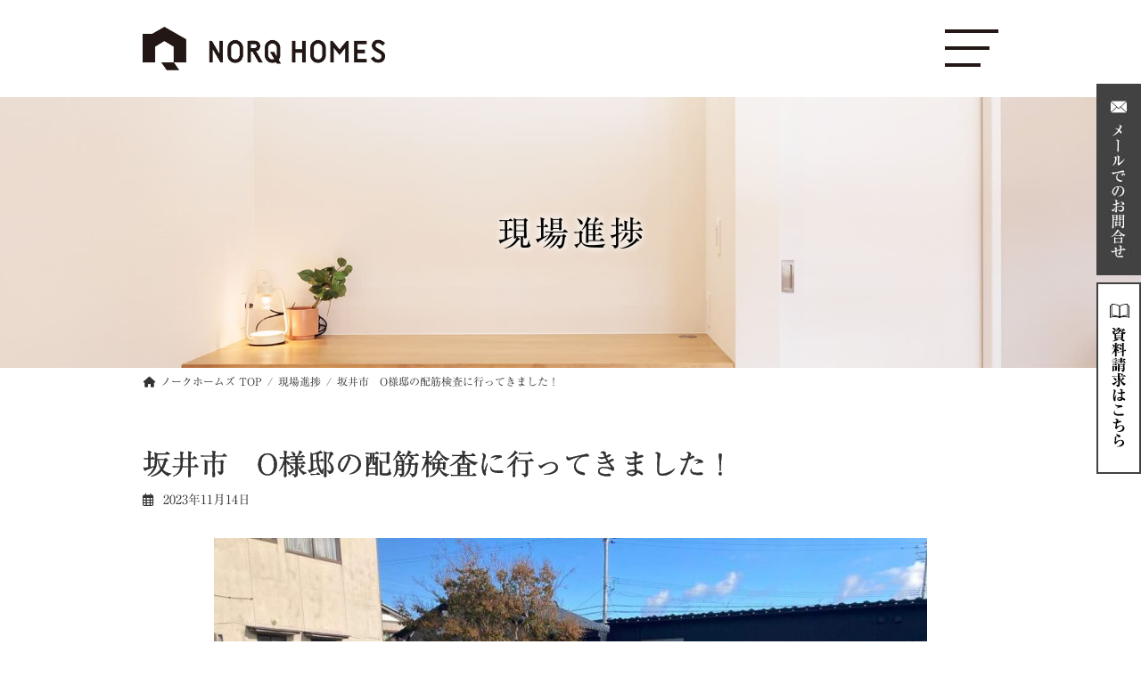

--- FILE ---
content_type: text/html; charset=UTF-8
request_url: https://norq.co.jp/blog/47681/
body_size: 19744
content:
<!DOCTYPE html>
<html dir="ltr" lang="ja"
	prefix="og: https://ogp.me/ns#" >
<head>
<meta charset="utf-8">
<meta http-equiv="X-UA-Compatible" content="IE=edge">
<meta name="viewport" content="width=device-width, initial-scale=1">
  <!-- Google Tag Manager -->
  <script>
    (function(w, d, s, l, i) {
      w[l] = w[l] || [];
      w[l].push({
        'gtm.start': new Date().getTime(),
        event: 'gtm.js'
      });
      var f = d.getElementsByTagName(s)[0],
        j = d.createElement(s),
        dl = l != 'dataLayer' ? '&l=' + l : '';
      j.async = true;
      j.src =
        'https://www.googletagmanager.com/gtm.js?id=' + i + dl;
      f.parentNode.insertBefore(j, f);
    })(window, document, 'script', 'dataLayer', 'GTM-PGR325T');
  </script>
  <!-- End Google Tag Manager -->
<title>坂井市 O様邸の配筋検査に行ってきました！ | 現場進捗 | | 福井の注文住宅・工務店ノークホームズ</title>

		<!-- All in One SEO 4.2.4 - aioseo.com -->
		<meta name="robots" content="max-image-preview:large" />
		<link rel="canonical" href="https://norq.co.jp/blog/47681/" />
		<meta name="generator" content="All in One SEO (AIOSEO) 4.2.4 " />

		<meta name="facebook-domain-verification" content="e9ijvocp7zpwltbci0o1vqhphhtfti" />
		<meta property="og:locale" content="ja_JP" />
		<meta property="og:site_name" content="福井の注文住宅・工務店ノークホームズ | 福井県で注文住宅を建てるなら工務店ノークホームズへ。高断熱・気密・耐震の新築一戸建て・リフォーム・リノベーション・土地探しもお任せください。施工エリアは福井県(福井市,坂井市,あわら市,鯖江市,越前市,勝山市,永平寺町,大野市,越前町,南越前町)、石川県(金沢市,白山市,野々市市,かほく市,能美市,小松市,加賀市など)。" />
		<meta property="og:type" content="article" />
		<meta property="og:title" content="坂井市 O様邸の配筋検査に行ってきました！ | 現場進捗 | | 福井の注文住宅・工務店ノークホームズ" />
		<meta property="og:url" content="https://norq.co.jp/blog/47681/" />
		<meta property="article:published_time" content="2023-11-14T06:43:30+00:00" />
		<meta property="article:modified_time" content="2023-11-14T06:43:30+00:00" />
		<meta name="twitter:card" content="summary_large_image" />
		<meta name="twitter:title" content="坂井市 O様邸の配筋検査に行ってきました！ | 現場進捗 | | 福井の注文住宅・工務店ノークホームズ" />
		<script type="application/ld+json" class="aioseo-schema">
			{"@context":"https:\/\/schema.org","@graph":[{"@type":"WebSite","@id":"https:\/\/norq.co.jp\/#website","url":"https:\/\/norq.co.jp\/","name":"\u798f\u4e95\u306e\u6ce8\u6587\u4f4f\u5b85\u30fb\u5de5\u52d9\u5e97\u30ce\u30fc\u30af\u30db\u30fc\u30e0\u30ba","description":"\u798f\u4e95\u770c\u3067\u6ce8\u6587\u4f4f\u5b85\u3092\u5efa\u3066\u308b\u306a\u3089\u5de5\u52d9\u5e97\u30ce\u30fc\u30af\u30db\u30fc\u30e0\u30ba\u3078\u3002\u9ad8\u65ad\u71b1\u30fb\u6c17\u5bc6\u30fb\u8010\u9707\u306e\u65b0\u7bc9\u4e00\u6238\u5efa\u3066\u30fb\u30ea\u30d5\u30a9\u30fc\u30e0\u30fb\u30ea\u30ce\u30d9\u30fc\u30b7\u30e7\u30f3\u30fb\u571f\u5730\u63a2\u3057\u3082\u304a\u4efb\u305b\u304f\u3060\u3055\u3044\u3002\u65bd\u5de5\u30a8\u30ea\u30a2\u306f\u798f\u4e95\u770c(\u798f\u4e95\u5e02,\u5742\u4e95\u5e02,\u3042\u308f\u3089\u5e02,\u9bd6\u6c5f\u5e02,\u8d8a\u524d\u5e02,\u52dd\u5c71\u5e02,\u6c38\u5e73\u5bfa\u753a,\u5927\u91ce\u5e02,\u8d8a\u524d\u753a,\u5357\u8d8a\u524d\u753a)\u3001\u77f3\u5ddd\u770c(\u91d1\u6ca2\u5e02,\u767d\u5c71\u5e02,\u91ce\u3005\u5e02\u5e02,\u304b\u307b\u304f\u5e02,\u80fd\u7f8e\u5e02,\u5c0f\u677e\u5e02,\u52a0\u8cc0\u5e02\u306a\u3069)\u3002","inLanguage":"ja","publisher":{"@id":"https:\/\/norq.co.jp\/#organization"}},{"@type":"Organization","@id":"https:\/\/norq.co.jp\/#organization","name":"\u798f\u4e95\u306e\u6ce8\u6587\u4f4f\u5b85\u30fb\u5de5\u52d9\u5e97\u30ce\u30fc\u30af\u30db\u30fc\u30e0\u30ba","url":"https:\/\/norq.co.jp\/"},{"@type":"BreadcrumbList","@id":"https:\/\/norq.co.jp\/blog\/47681\/#breadcrumblist","itemListElement":[{"@type":"ListItem","@id":"https:\/\/norq.co.jp\/#listItem","position":1,"item":{"@type":"WebPage","@id":"https:\/\/norq.co.jp\/","name":"\u30db\u30fc\u30e0","description":"\u798f\u4e95\u770c\u3067\u6ce8\u6587\u4f4f\u5b85\u3092\u5efa\u3066\u308b\u306a\u3089\u5de5\u52d9\u5e97\u30ce\u30fc\u30af\u30db\u30fc\u30e0\u30ba\u3078\u3002\u9ad8\u65ad\u71b1\u30fb\u6c17\u5bc6\u30fb\u8010\u9707\u306e\u65b0\u7bc9\u4e00\u6238\u5efa\u3066\u30fb\u30ea\u30d5\u30a9\u30fc\u30e0\u30fb\u30ea\u30ce\u30d9\u30fc\u30b7\u30e7\u30f3\u30fb\u571f\u5730\u63a2\u3057\u3082\u304a\u4efb\u305b\u304f\u3060\u3055\u3044\u3002\u65bd\u5de5\u30a8\u30ea\u30a2\u306f\u798f\u4e95\u770c(\u798f\u4e95\u5e02,\u5742\u4e95\u5e02,\u3042\u308f\u3089\u5e02,\u9bd6\u6c5f\u5e02,\u8d8a\u524d\u5e02,\u52dd\u5c71\u5e02,\u6c38\u5e73\u5bfa\u753a,\u5927\u91ce\u5e02,\u8d8a\u524d\u753a,\u5357\u8d8a\u524d\u753a)\u3001\u77f3\u5ddd\u770c(\u91d1\u6ca2\u5e02,\u767d\u5c71\u5e02,\u91ce\u3005\u5e02\u5e02,\u304b\u307b\u304f\u5e02,\u80fd\u7f8e\u5e02,\u5c0f\u677e\u5e02,\u52a0\u8cc0\u5e02\u306a\u3069)\u3002","url":"https:\/\/norq.co.jp\/"},"nextItem":"https:\/\/norq.co.jp\/blog\/#listItem"},{"@type":"ListItem","@id":"https:\/\/norq.co.jp\/blog\/#listItem","position":2,"item":{"@type":"WebPage","@id":"https:\/\/norq.co.jp\/blog\/","name":"\u30b9\u30bf\u30c3\u30d5\u30d6\u30ed\u30b0","url":"https:\/\/norq.co.jp\/blog\/"},"previousItem":"https:\/\/norq.co.jp\/#listItem"}]},{"@type":"Person","@id":"https:\/\/norq.co.jp\/author\/norqh-admin\/#author","url":"https:\/\/norq.co.jp\/author\/norqh-admin\/","name":"\u30ce\u30fc\u30af\u30fb\u30db\u30fc\u30e0\u30ba"},{"@type":"WebPage","@id":"https:\/\/norq.co.jp\/blog\/47681\/#webpage","url":"https:\/\/norq.co.jp\/blog\/47681\/","name":"\u5742\u4e95\u5e02 O\u69d8\u90b8\u306e\u914d\u7b4b\u691c\u67fb\u306b\u884c\u3063\u3066\u304d\u307e\u3057\u305f\uff01 | \u73fe\u5834\u9032\u6357 | | \u798f\u4e95\u306e\u6ce8\u6587\u4f4f\u5b85\u30fb\u5de5\u52d9\u5e97\u30ce\u30fc\u30af\u30db\u30fc\u30e0\u30ba","inLanguage":"ja","isPartOf":{"@id":"https:\/\/norq.co.jp\/#website"},"breadcrumb":{"@id":"https:\/\/norq.co.jp\/blog\/47681\/#breadcrumblist"},"author":"https:\/\/norq.co.jp\/author\/norqh-admin\/#author","creator":"https:\/\/norq.co.jp\/author\/norqh-admin\/#author","image":{"@type":"ImageObject","@id":"https:\/\/norq.co.jp\/#mainImage","url":"https:\/\/norq.co.jp\/wp-content\/uploads\/2023\/11\/2023_11_14_11_08_18_500_1-1-e1699944023610.jpg","width":800,"height":600},"primaryImageOfPage":{"@id":"https:\/\/norq.co.jp\/blog\/47681\/#mainImage"},"datePublished":"2023-11-14T06:43:30+09:00","dateModified":"2023-11-14T06:43:30+09:00"},{"@type":"Article","@id":"https:\/\/norq.co.jp\/blog\/47681\/#article","name":"\u5742\u4e95\u5e02 O\u69d8\u90b8\u306e\u914d\u7b4b\u691c\u67fb\u306b\u884c\u3063\u3066\u304d\u307e\u3057\u305f\uff01 | \u73fe\u5834\u9032\u6357 | | \u798f\u4e95\u306e\u6ce8\u6587\u4f4f\u5b85\u30fb\u5de5\u52d9\u5e97\u30ce\u30fc\u30af\u30db\u30fc\u30e0\u30ba","inLanguage":"ja","headline":"\u5742\u4e95\u5e02\u3000O\u69d8\u90b8\u306e\u914d\u7b4b\u691c\u67fb\u306b\u884c\u3063\u3066\u304d\u307e\u3057\u305f\uff01","author":{"@id":"https:\/\/norq.co.jp\/author\/norqh-admin\/#author"},"publisher":{"@id":"https:\/\/norq.co.jp\/#organization"},"datePublished":"2023-11-14T06:43:30+09:00","dateModified":"2023-11-14T06:43:30+09:00","articleSection":"\u73fe\u5834\u9032\u6357, \u30b9\u30bf\u30c3\u30d5\u30d6\u30ed\u30b0","mainEntityOfPage":{"@id":"https:\/\/norq.co.jp\/blog\/47681\/#webpage"},"isPartOf":{"@id":"https:\/\/norq.co.jp\/blog\/47681\/#webpage"},"image":{"@type":"ImageObject","@id":"https:\/\/norq.co.jp\/#articleImage","url":"https:\/\/norq.co.jp\/wp-content\/uploads\/2023\/11\/2023_11_14_11_08_18_500_1-1-e1699944023610.jpg","width":800,"height":600}}]}
		</script>
		<!-- All in One SEO -->

<link rel='dns-prefetch' href='//webfonts.xserver.jp' />
<link rel='dns-prefetch' href='//cdnjs.cloudflare.com' />
<link rel="alternate" type="application/rss+xml" title="福井の注文住宅・工務店ノークホームズ &raquo; フィード" href="https://norq.co.jp/feed/" />
<link rel="alternate" type="application/rss+xml" title="福井の注文住宅・工務店ノークホームズ &raquo; コメントフィード" href="https://norq.co.jp/comments/feed/" />
<link rel="alternate" type="application/rss+xml" title="福井の注文住宅・工務店ノークホームズ &raquo; 坂井市　O様邸の配筋検査に行ってきました！ のコメントのフィード" href="https://norq.co.jp/blog/47681/feed/" />
<script type="text/javascript">
/* <![CDATA[ */
window._wpemojiSettings = {"baseUrl":"https:\/\/s.w.org\/images\/core\/emoji\/14.0.0\/72x72\/","ext":".png","svgUrl":"https:\/\/s.w.org\/images\/core\/emoji\/14.0.0\/svg\/","svgExt":".svg","source":{"concatemoji":"https:\/\/norq.co.jp\/wp-includes\/js\/wp-emoji-release.min.js?ver=6.4.7"}};
/*! This file is auto-generated */
!function(i,n){var o,s,e;function c(e){try{var t={supportTests:e,timestamp:(new Date).valueOf()};sessionStorage.setItem(o,JSON.stringify(t))}catch(e){}}function p(e,t,n){e.clearRect(0,0,e.canvas.width,e.canvas.height),e.fillText(t,0,0);var t=new Uint32Array(e.getImageData(0,0,e.canvas.width,e.canvas.height).data),r=(e.clearRect(0,0,e.canvas.width,e.canvas.height),e.fillText(n,0,0),new Uint32Array(e.getImageData(0,0,e.canvas.width,e.canvas.height).data));return t.every(function(e,t){return e===r[t]})}function u(e,t,n){switch(t){case"flag":return n(e,"\ud83c\udff3\ufe0f\u200d\u26a7\ufe0f","\ud83c\udff3\ufe0f\u200b\u26a7\ufe0f")?!1:!n(e,"\ud83c\uddfa\ud83c\uddf3","\ud83c\uddfa\u200b\ud83c\uddf3")&&!n(e,"\ud83c\udff4\udb40\udc67\udb40\udc62\udb40\udc65\udb40\udc6e\udb40\udc67\udb40\udc7f","\ud83c\udff4\u200b\udb40\udc67\u200b\udb40\udc62\u200b\udb40\udc65\u200b\udb40\udc6e\u200b\udb40\udc67\u200b\udb40\udc7f");case"emoji":return!n(e,"\ud83e\udef1\ud83c\udffb\u200d\ud83e\udef2\ud83c\udfff","\ud83e\udef1\ud83c\udffb\u200b\ud83e\udef2\ud83c\udfff")}return!1}function f(e,t,n){var r="undefined"!=typeof WorkerGlobalScope&&self instanceof WorkerGlobalScope?new OffscreenCanvas(300,150):i.createElement("canvas"),a=r.getContext("2d",{willReadFrequently:!0}),o=(a.textBaseline="top",a.font="600 32px Arial",{});return e.forEach(function(e){o[e]=t(a,e,n)}),o}function t(e){var t=i.createElement("script");t.src=e,t.defer=!0,i.head.appendChild(t)}"undefined"!=typeof Promise&&(o="wpEmojiSettingsSupports",s=["flag","emoji"],n.supports={everything:!0,everythingExceptFlag:!0},e=new Promise(function(e){i.addEventListener("DOMContentLoaded",e,{once:!0})}),new Promise(function(t){var n=function(){try{var e=JSON.parse(sessionStorage.getItem(o));if("object"==typeof e&&"number"==typeof e.timestamp&&(new Date).valueOf()<e.timestamp+604800&&"object"==typeof e.supportTests)return e.supportTests}catch(e){}return null}();if(!n){if("undefined"!=typeof Worker&&"undefined"!=typeof OffscreenCanvas&&"undefined"!=typeof URL&&URL.createObjectURL&&"undefined"!=typeof Blob)try{var e="postMessage("+f.toString()+"("+[JSON.stringify(s),u.toString(),p.toString()].join(",")+"));",r=new Blob([e],{type:"text/javascript"}),a=new Worker(URL.createObjectURL(r),{name:"wpTestEmojiSupports"});return void(a.onmessage=function(e){c(n=e.data),a.terminate(),t(n)})}catch(e){}c(n=f(s,u,p))}t(n)}).then(function(e){for(var t in e)n.supports[t]=e[t],n.supports.everything=n.supports.everything&&n.supports[t],"flag"!==t&&(n.supports.everythingExceptFlag=n.supports.everythingExceptFlag&&n.supports[t]);n.supports.everythingExceptFlag=n.supports.everythingExceptFlag&&!n.supports.flag,n.DOMReady=!1,n.readyCallback=function(){n.DOMReady=!0}}).then(function(){return e}).then(function(){var e;n.supports.everything||(n.readyCallback(),(e=n.source||{}).concatemoji?t(e.concatemoji):e.wpemoji&&e.twemoji&&(t(e.twemoji),t(e.wpemoji)))}))}((window,document),window._wpemojiSettings);
/* ]]> */
</script>
<link rel='stylesheet' id='wp-color-picker-css' href='https://norq.co.jp/wp-admin/css/color-picker.min.css?ver=6.4.7' type='text/css' media='all' />
<link rel='stylesheet' id='sbi_styles-css' href='https://norq.co.jp/wp-content/plugins/instagram-feed/css/sbi-styles.min.css?ver=6.6.1' type='text/css' media='all' />
<link rel='stylesheet' id='vkExUnit_common_style-css' href='https://norq.co.jp/wp-content/plugins/vk-all-in-one-expansion-unit/assets/css/vkExUnit_style.css?ver=9.78.1.0' type='text/css' media='all' />
<style id='vkExUnit_common_style-inline-css' type='text/css'>
:root {--ver_page_top_button_url:url(https://norq.co.jp/wp-content/plugins/vk-all-in-one-expansion-unit/assets/images/to-top-btn-icon.svg);}@font-face {font-weight: normal;font-style: normal;font-family: "vk_sns";src: url("https://norq.co.jp/wp-content/plugins/vk-all-in-one-expansion-unit/inc/sns/icons/fonts/vk_sns.eot?-bq20cj");src: url("https://norq.co.jp/wp-content/plugins/vk-all-in-one-expansion-unit/inc/sns/icons/fonts/vk_sns.eot?#iefix-bq20cj") format("embedded-opentype"),url("https://norq.co.jp/wp-content/plugins/vk-all-in-one-expansion-unit/inc/sns/icons/fonts/vk_sns.woff?-bq20cj") format("woff"),url("https://norq.co.jp/wp-content/plugins/vk-all-in-one-expansion-unit/inc/sns/icons/fonts/vk_sns.ttf?-bq20cj") format("truetype"),url("https://norq.co.jp/wp-content/plugins/vk-all-in-one-expansion-unit/inc/sns/icons/fonts/vk_sns.svg?-bq20cj#vk_sns") format("svg");}
</style>
<style id='wp-emoji-styles-inline-css' type='text/css'>

	img.wp-smiley, img.emoji {
		display: inline !important;
		border: none !important;
		box-shadow: none !important;
		height: 1em !important;
		width: 1em !important;
		margin: 0 0.07em !important;
		vertical-align: -0.1em !important;
		background: none !important;
		padding: 0 !important;
	}
</style>
<link rel='stylesheet' id='wp-block-library-css' href='https://norq.co.jp/wp-includes/css/dist/block-library/style.min.css?ver=6.4.7' type='text/css' media='all' />
<style id='wp-block-library-inline-css' type='text/css'>
.has-text-align-justify{text-align:justify;}
/* VK Color Palettes */:root{ --vk-color-primary:#000000}:root .has-vk-color-primary-color { color:var(--vk-color-primary); }:root .has-vk-color-primary-background-color { background-color:var(--vk-color-primary); }:root{ --vk-color-primary-dark:#000000}:root .has-vk-color-primary-dark-color { color:var(--vk-color-primary-dark); }:root .has-vk-color-primary-dark-background-color { background-color:var(--vk-color-primary-dark); }:root{ --vk-color-primary-vivid:#000000}:root .has-vk-color-primary-vivid-color { color:var(--vk-color-primary-vivid); }:root .has-vk-color-primary-vivid-background-color { background-color:var(--vk-color-primary-vivid); }
</style>
<style id='classic-theme-styles-inline-css' type='text/css'>
/*! This file is auto-generated */
.wp-block-button__link{color:#fff;background-color:#32373c;border-radius:9999px;box-shadow:none;text-decoration:none;padding:calc(.667em + 2px) calc(1.333em + 2px);font-size:1.125em}.wp-block-file__button{background:#32373c;color:#fff;text-decoration:none}
</style>
<style id='global-styles-inline-css' type='text/css'>
body{--wp--preset--color--black: #000000;--wp--preset--color--cyan-bluish-gray: #abb8c3;--wp--preset--color--white: #ffffff;--wp--preset--color--pale-pink: #f78da7;--wp--preset--color--vivid-red: #cf2e2e;--wp--preset--color--luminous-vivid-orange: #ff6900;--wp--preset--color--luminous-vivid-amber: #fcb900;--wp--preset--color--light-green-cyan: #7bdcb5;--wp--preset--color--vivid-green-cyan: #00d084;--wp--preset--color--pale-cyan-blue: #8ed1fc;--wp--preset--color--vivid-cyan-blue: #0693e3;--wp--preset--color--vivid-purple: #9b51e0;--wp--preset--gradient--vivid-cyan-blue-to-vivid-purple: linear-gradient(135deg,rgba(6,147,227,1) 0%,rgb(155,81,224) 100%);--wp--preset--gradient--light-green-cyan-to-vivid-green-cyan: linear-gradient(135deg,rgb(122,220,180) 0%,rgb(0,208,130) 100%);--wp--preset--gradient--luminous-vivid-amber-to-luminous-vivid-orange: linear-gradient(135deg,rgba(252,185,0,1) 0%,rgba(255,105,0,1) 100%);--wp--preset--gradient--luminous-vivid-orange-to-vivid-red: linear-gradient(135deg,rgba(255,105,0,1) 0%,rgb(207,46,46) 100%);--wp--preset--gradient--very-light-gray-to-cyan-bluish-gray: linear-gradient(135deg,rgb(238,238,238) 0%,rgb(169,184,195) 100%);--wp--preset--gradient--cool-to-warm-spectrum: linear-gradient(135deg,rgb(74,234,220) 0%,rgb(151,120,209) 20%,rgb(207,42,186) 40%,rgb(238,44,130) 60%,rgb(251,105,98) 80%,rgb(254,248,76) 100%);--wp--preset--gradient--blush-light-purple: linear-gradient(135deg,rgb(255,206,236) 0%,rgb(152,150,240) 100%);--wp--preset--gradient--blush-bordeaux: linear-gradient(135deg,rgb(254,205,165) 0%,rgb(254,45,45) 50%,rgb(107,0,62) 100%);--wp--preset--gradient--luminous-dusk: linear-gradient(135deg,rgb(255,203,112) 0%,rgb(199,81,192) 50%,rgb(65,88,208) 100%);--wp--preset--gradient--pale-ocean: linear-gradient(135deg,rgb(255,245,203) 0%,rgb(182,227,212) 50%,rgb(51,167,181) 100%);--wp--preset--gradient--electric-grass: linear-gradient(135deg,rgb(202,248,128) 0%,rgb(113,206,126) 100%);--wp--preset--gradient--midnight: linear-gradient(135deg,rgb(2,3,129) 0%,rgb(40,116,252) 100%);--wp--preset--gradient--vivid-green-cyan-to-vivid-cyan-blue: linear-gradient(135deg,rgba(0,208,132,1) 0%,rgba(6,147,227,1) 100%);--wp--preset--font-size--small: 14px;--wp--preset--font-size--medium: 20px;--wp--preset--font-size--large: 24px;--wp--preset--font-size--x-large: 42px;--wp--preset--font-size--regular: 16px;--wp--preset--font-size--huge: 36px;--wp--preset--spacing--20: 0.44rem;--wp--preset--spacing--30: 0.67rem;--wp--preset--spacing--40: 1rem;--wp--preset--spacing--50: 1.5rem;--wp--preset--spacing--60: 2.25rem;--wp--preset--spacing--70: 3.38rem;--wp--preset--spacing--80: 5.06rem;--wp--preset--shadow--natural: 6px 6px 9px rgba(0, 0, 0, 0.2);--wp--preset--shadow--deep: 12px 12px 50px rgba(0, 0, 0, 0.4);--wp--preset--shadow--sharp: 6px 6px 0px rgba(0, 0, 0, 0.2);--wp--preset--shadow--outlined: 6px 6px 0px -3px rgba(255, 255, 255, 1), 6px 6px rgba(0, 0, 0, 1);--wp--preset--shadow--crisp: 6px 6px 0px rgba(0, 0, 0, 1);}:where(.is-layout-flex){gap: 0.5em;}:where(.is-layout-grid){gap: 0.5em;}body .is-layout-flow > .alignleft{float: left;margin-inline-start: 0;margin-inline-end: 2em;}body .is-layout-flow > .alignright{float: right;margin-inline-start: 2em;margin-inline-end: 0;}body .is-layout-flow > .aligncenter{margin-left: auto !important;margin-right: auto !important;}body .is-layout-constrained > .alignleft{float: left;margin-inline-start: 0;margin-inline-end: 2em;}body .is-layout-constrained > .alignright{float: right;margin-inline-start: 2em;margin-inline-end: 0;}body .is-layout-constrained > .aligncenter{margin-left: auto !important;margin-right: auto !important;}body .is-layout-constrained > :where(:not(.alignleft):not(.alignright):not(.alignfull)){max-width: var(--wp--style--global--content-size);margin-left: auto !important;margin-right: auto !important;}body .is-layout-constrained > .alignwide{max-width: var(--wp--style--global--wide-size);}body .is-layout-flex{display: flex;}body .is-layout-flex{flex-wrap: wrap;align-items: center;}body .is-layout-flex > *{margin: 0;}body .is-layout-grid{display: grid;}body .is-layout-grid > *{margin: 0;}:where(.wp-block-columns.is-layout-flex){gap: 2em;}:where(.wp-block-columns.is-layout-grid){gap: 2em;}:where(.wp-block-post-template.is-layout-flex){gap: 1.25em;}:where(.wp-block-post-template.is-layout-grid){gap: 1.25em;}.has-black-color{color: var(--wp--preset--color--black) !important;}.has-cyan-bluish-gray-color{color: var(--wp--preset--color--cyan-bluish-gray) !important;}.has-white-color{color: var(--wp--preset--color--white) !important;}.has-pale-pink-color{color: var(--wp--preset--color--pale-pink) !important;}.has-vivid-red-color{color: var(--wp--preset--color--vivid-red) !important;}.has-luminous-vivid-orange-color{color: var(--wp--preset--color--luminous-vivid-orange) !important;}.has-luminous-vivid-amber-color{color: var(--wp--preset--color--luminous-vivid-amber) !important;}.has-light-green-cyan-color{color: var(--wp--preset--color--light-green-cyan) !important;}.has-vivid-green-cyan-color{color: var(--wp--preset--color--vivid-green-cyan) !important;}.has-pale-cyan-blue-color{color: var(--wp--preset--color--pale-cyan-blue) !important;}.has-vivid-cyan-blue-color{color: var(--wp--preset--color--vivid-cyan-blue) !important;}.has-vivid-purple-color{color: var(--wp--preset--color--vivid-purple) !important;}.has-black-background-color{background-color: var(--wp--preset--color--black) !important;}.has-cyan-bluish-gray-background-color{background-color: var(--wp--preset--color--cyan-bluish-gray) !important;}.has-white-background-color{background-color: var(--wp--preset--color--white) !important;}.has-pale-pink-background-color{background-color: var(--wp--preset--color--pale-pink) !important;}.has-vivid-red-background-color{background-color: var(--wp--preset--color--vivid-red) !important;}.has-luminous-vivid-orange-background-color{background-color: var(--wp--preset--color--luminous-vivid-orange) !important;}.has-luminous-vivid-amber-background-color{background-color: var(--wp--preset--color--luminous-vivid-amber) !important;}.has-light-green-cyan-background-color{background-color: var(--wp--preset--color--light-green-cyan) !important;}.has-vivid-green-cyan-background-color{background-color: var(--wp--preset--color--vivid-green-cyan) !important;}.has-pale-cyan-blue-background-color{background-color: var(--wp--preset--color--pale-cyan-blue) !important;}.has-vivid-cyan-blue-background-color{background-color: var(--wp--preset--color--vivid-cyan-blue) !important;}.has-vivid-purple-background-color{background-color: var(--wp--preset--color--vivid-purple) !important;}.has-black-border-color{border-color: var(--wp--preset--color--black) !important;}.has-cyan-bluish-gray-border-color{border-color: var(--wp--preset--color--cyan-bluish-gray) !important;}.has-white-border-color{border-color: var(--wp--preset--color--white) !important;}.has-pale-pink-border-color{border-color: var(--wp--preset--color--pale-pink) !important;}.has-vivid-red-border-color{border-color: var(--wp--preset--color--vivid-red) !important;}.has-luminous-vivid-orange-border-color{border-color: var(--wp--preset--color--luminous-vivid-orange) !important;}.has-luminous-vivid-amber-border-color{border-color: var(--wp--preset--color--luminous-vivid-amber) !important;}.has-light-green-cyan-border-color{border-color: var(--wp--preset--color--light-green-cyan) !important;}.has-vivid-green-cyan-border-color{border-color: var(--wp--preset--color--vivid-green-cyan) !important;}.has-pale-cyan-blue-border-color{border-color: var(--wp--preset--color--pale-cyan-blue) !important;}.has-vivid-cyan-blue-border-color{border-color: var(--wp--preset--color--vivid-cyan-blue) !important;}.has-vivid-purple-border-color{border-color: var(--wp--preset--color--vivid-purple) !important;}.has-vivid-cyan-blue-to-vivid-purple-gradient-background{background: var(--wp--preset--gradient--vivid-cyan-blue-to-vivid-purple) !important;}.has-light-green-cyan-to-vivid-green-cyan-gradient-background{background: var(--wp--preset--gradient--light-green-cyan-to-vivid-green-cyan) !important;}.has-luminous-vivid-amber-to-luminous-vivid-orange-gradient-background{background: var(--wp--preset--gradient--luminous-vivid-amber-to-luminous-vivid-orange) !important;}.has-luminous-vivid-orange-to-vivid-red-gradient-background{background: var(--wp--preset--gradient--luminous-vivid-orange-to-vivid-red) !important;}.has-very-light-gray-to-cyan-bluish-gray-gradient-background{background: var(--wp--preset--gradient--very-light-gray-to-cyan-bluish-gray) !important;}.has-cool-to-warm-spectrum-gradient-background{background: var(--wp--preset--gradient--cool-to-warm-spectrum) !important;}.has-blush-light-purple-gradient-background{background: var(--wp--preset--gradient--blush-light-purple) !important;}.has-blush-bordeaux-gradient-background{background: var(--wp--preset--gradient--blush-bordeaux) !important;}.has-luminous-dusk-gradient-background{background: var(--wp--preset--gradient--luminous-dusk) !important;}.has-pale-ocean-gradient-background{background: var(--wp--preset--gradient--pale-ocean) !important;}.has-electric-grass-gradient-background{background: var(--wp--preset--gradient--electric-grass) !important;}.has-midnight-gradient-background{background: var(--wp--preset--gradient--midnight) !important;}.has-small-font-size{font-size: var(--wp--preset--font-size--small) !important;}.has-medium-font-size{font-size: var(--wp--preset--font-size--medium) !important;}.has-large-font-size{font-size: var(--wp--preset--font-size--large) !important;}.has-x-large-font-size{font-size: var(--wp--preset--font-size--x-large) !important;}
.wp-block-navigation a:where(:not(.wp-element-button)){color: inherit;}
:where(.wp-block-post-template.is-layout-flex){gap: 1.25em;}:where(.wp-block-post-template.is-layout-grid){gap: 1.25em;}
:where(.wp-block-columns.is-layout-flex){gap: 2em;}:where(.wp-block-columns.is-layout-grid){gap: 2em;}
.wp-block-pullquote{font-size: 1.5em;line-height: 1.6;}
</style>
<link rel='stylesheet' id='contact-form-7-css' href='https://norq.co.jp/wp-content/plugins/contact-form-7/includes/css/styles.css?ver=5.9.2' type='text/css' media='all' />
<link rel='stylesheet' id='toc-screen-css' href='https://norq.co.jp/wp-content/plugins/table-of-contents-plus/screen.min.css?ver=2106' type='text/css' media='all' />
<link rel='stylesheet' id='grw-public-main-css-css' href='https://norq.co.jp/wp-content/plugins/widget-google-reviews/assets/css/public-main.css?ver=6.9.3' type='text/css' media='all' />
<link rel='stylesheet' id='parent-style-css' href='https://norq.co.jp/wp-content/themes/lightning/_g3/assets/css/style.css?ver=6.4.7' type='text/css' media='all' />
<link rel='stylesheet' id='child-style-css' href='https://norq.co.jp/wp-content/themes/nork2022_lightning_child/style.css?ver=6.4.7' type='text/css' media='all' />
<link rel='stylesheet' id='lightning-common-style-css' href='https://norq.co.jp/wp-content/themes/lightning/_g3/assets/css/style.css?ver=14.23.2' type='text/css' media='all' />
<style id='lightning-common-style-inline-css' type='text/css'>
/* Lightning */:root {--vk-color-primary:#000000;--vk-color-primary-dark:#000000;--vk-color-primary-vivid:#000000;--g_nav_main_acc_icon_open_url:url(https://norq.co.jp/wp-content/themes/lightning/_g3/inc/vk-mobile-nav/package/images/vk-menu-acc-icon-open-black.svg);--g_nav_main_acc_icon_close_url: url(https://norq.co.jp/wp-content/themes/lightning/_g3/inc/vk-mobile-nav/package/images/vk-menu-close-black.svg);--g_nav_sub_acc_icon_open_url: url(https://norq.co.jp/wp-content/themes/lightning/_g3/inc/vk-mobile-nav/package/images/vk-menu-acc-icon-open-white.svg);--g_nav_sub_acc_icon_close_url: url(https://norq.co.jp/wp-content/themes/lightning/_g3/inc/vk-mobile-nav/package/images/vk-menu-close-white.svg);}
html{scroll-padding-top:var(--vk-size-admin-bar);}
/* vk-mobile-nav */:root {--vk-mobile-nav-menu-btn-bg-src: url("https://norq.co.jp/wp-content/themes/lightning/_g3/inc/vk-mobile-nav/package/images/vk-menu-btn-black.svg");--vk-mobile-nav-menu-btn-close-bg-src: url("https://norq.co.jp/wp-content/themes/lightning/_g3/inc/vk-mobile-nav/package/images/vk-menu-close-black.svg");--vk-menu-acc-icon-open-black-bg-src: url("https://norq.co.jp/wp-content/themes/lightning/_g3/inc/vk-mobile-nav/package/images/vk-menu-acc-icon-open-black.svg");--vk-menu-acc-icon-open-white-bg-src: url("https://norq.co.jp/wp-content/themes/lightning/_g3/inc/vk-mobile-nav/package/images/vk-menu-acc-icon-open-white.svg");--vk-menu-acc-icon-close-black-bg-src: url("https://norq.co.jp/wp-content/themes/lightning/_g3/inc/vk-mobile-nav/package/images/vk-menu-close-black.svg");--vk-menu-acc-icon-close-white-bg-src: url("https://norq.co.jp/wp-content/themes/lightning/_g3/inc/vk-mobile-nav/package/images/vk-menu-close-white.svg");}
</style>
<link rel='stylesheet' id='lightning-design-style-css' href='https://norq.co.jp/wp-content/themes/lightning/_g3/design-skin/plain/css/style.css?ver=14.23.2' type='text/css' media='all' />
<style id='lightning-design-style-inline-css' type='text/css'>
.tagcloud a:before { font-family: "Font Awesome 5 Free";content: "\f02b";font-weight: bold; }
</style>
<link rel='stylesheet' id='lightning-theme-style-css' href='https://norq.co.jp/wp-content/themes/nork2022_lightning_child/style.css?ver=14.23.2' type='text/css' media='all' />
<link rel='stylesheet' id='norq-cmn-css' href='https://norq.co.jp/css/cmn.css?ver=20221012' type='text/css' media='all' />
<link rel='stylesheet' id='norq-new-nav-css' href='https://norq.co.jp/wp-content/themes/nork2022_lightning_child/css/new-nav.css?ver=20221012' type='text/css' media='all' />
<link rel='stylesheet' id='swiper-css' href='https://norq.co.jp/wp-content/plugins/elementor/assets/lib/swiper/v8/css/swiper.min.css?ver=8.4.5' type='text/css' media='all' />
<link rel='stylesheet' id='css_addquicktag-css' href='https://norq.co.jp/wp-content/themes/nork2022_lightning_child/css/addquicktag.css?ver=20170827' type='text/css' media='all' />
<link rel='stylesheet' id='vk-blog-card-css' href='https://norq.co.jp/wp-content/themes/lightning/_g3/inc/vk-wp-oembed-blog-card/package/css/blog-card.css?ver=6.4.7' type='text/css' media='all' />
<link rel='stylesheet' id='vk-font-awesome-css' href='https://norq.co.jp/wp-content/themes/lightning/vendor/vektor-inc/font-awesome-versions/src/versions/6/css/all.min.css?ver=6.1.0' type='text/css' media='all' />
<link rel='stylesheet' id='jetpack_css-css' href='https://norq.co.jp/wp-content/plugins/jetpack/css/jetpack.css?ver=11.2.2' type='text/css' media='all' />
<link rel='stylesheet' id='jquery.lightbox.min.css-css' href='https://norq.co.jp/wp-content/plugins/wp-jquery-lightbox/styles/lightbox.min.css?ver=1.4.8.2' type='text/css' media='all' />
<script type="text/javascript" src="https://norq.co.jp/wp-includes/js/jquery/jquery.min.js?ver=3.7.1" id="jquery-core-js"></script>
<script type="text/javascript" src="https://norq.co.jp/wp-includes/js/jquery/jquery-migrate.min.js?ver=3.4.1" id="jquery-migrate-js"></script>
<script type="text/javascript" defer="defer" src="https://norq.co.jp/wp-content/plugins/widget-google-reviews/assets/js/public-main.js?ver=6.9.3" id="grw-public-main-js-js"></script>
<script type="text/javascript" src="https://norq.co.jp/js/cmn.js?ver=20221012" id="norq-cmn-js"></script>
<script type="text/javascript" src="//webfonts.xserver.jp/js/xserver.js?ver=6.4.7" id="x-font-js"></script>
<script type="text/javascript" src="https://cdnjs.cloudflare.com/ajax/libs/Swiper/7.0.0/swiper-bundle.min.js?ver=6.4.7" id="swiper-js"></script>
<link rel="https://api.w.org/" href="https://norq.co.jp/wp-json/" /><link rel="alternate" type="application/json" href="https://norq.co.jp/wp-json/wp/v2/posts/47681" /><link rel="EditURI" type="application/rsd+xml" title="RSD" href="https://norq.co.jp/xmlrpc.php?rsd" />
<link rel='shortlink' href='https://norq.co.jp/?p=47681' />
<link rel="alternate" type="application/json+oembed" href="https://norq.co.jp/wp-json/oembed/1.0/embed?url=https%3A%2F%2Fnorq.co.jp%2Fblog%2F47681%2F" />
<link rel="alternate" type="text/xml+oembed" href="https://norq.co.jp/wp-json/oembed/1.0/embed?url=https%3A%2F%2Fnorq.co.jp%2Fblog%2F47681%2F&#038;format=xml" />
<style type="text/css">div#toc_container {width: 100%;}</style><style>img#wpstats{display:none}</style>
	<meta name="generator" content="Elementor 3.16.4; features: e_dom_optimization, e_optimized_assets_loading, e_optimized_css_loading, additional_custom_breakpoints; settings: css_print_method-external, google_font-enabled, font_display-swap">
<!-- [ VK All in One Expansion Unit OGP ] -->
<meta property="og:site_name" content="福井の注文住宅・工務店ノークホームズ" />
<meta property="og:url" content="https://norq.co.jp/blog/47681/" />
<meta property="og:title" content="坂井市　O様邸の配筋検査に行ってきました！ | 福井の注文住宅・工務店ノークホームズ" />
<meta property="og:description" content="こんにちは！ノークホームズです。最近急に寒くなって、冬の訪れを感じますね&#x1f328;&#xfe0f;今日は坂井市のＯ様邸の配筋検査に行ってきました！&nbsp;配筋検査は着工してから一番最初に行う検査です。&nbsp;配筋検査では基礎部分のコンクリートの中に入れる鉄筋が図面通りに施工されているか確認していきます。&nbsp;&nbsp;ただ鉄筋が入っているかを確認するだけでなく、鉄筋の太さがあっているか？鉄筋の固定方法は正" />
<meta property="og:type" content="article" />
<meta property="og:image" content="https://norq.co.jp/wp-content/uploads/2023/11/2023_11_14_11_08_18_500_1-1-1024x768.jpg" />
<meta property="og:image:width" content="1024" />
<meta property="og:image:height" content="768" />
<!-- [ / VK All in One Expansion Unit OGP ] -->
<!-- [ VK All in One Expansion Unit twitter card ] -->
<meta name="twitter:card" content="summary_large_image">
<meta name="twitter:description" content="こんにちは！ノークホームズです。最近急に寒くなって、冬の訪れを感じますね&#x1f328;&#xfe0f;今日は坂井市のＯ様邸の配筋検査に行ってきました！&nbsp;配筋検査は着工してから一番最初に行う検査です。&nbsp;配筋検査では基礎部分のコンクリートの中に入れる鉄筋が図面通りに施工されているか確認していきます。&nbsp;&nbsp;ただ鉄筋が入っているかを確認するだけでなく、鉄筋の太さがあっているか？鉄筋の固定方法は正">
<meta name="twitter:title" content="坂井市　O様邸の配筋検査に行ってきました！ | 福井の注文住宅・工務店ノークホームズ">
<meta name="twitter:url" content="https://norq.co.jp/blog/47681/">
	<meta name="twitter:image" content="https://norq.co.jp/wp-content/uploads/2023/11/2023_11_14_11_08_18_500_1-1-1024x768.jpg">
	<meta name="twitter:domain" content="norq.co.jp">
	<!-- [ / VK All in One Expansion Unit twitter card ] -->
	

	<script async src="https://beacon.digima.com/v2/bootstrap/d0b-Q1dXS1VQWENVTnxHVlZwWTQ0T0xhRUFPNTVHUUp0Zg"></script>

<!-- Start cmkt-->
<script type="text/javascript">
		var _cmktrn="551ac3b0a325cd780352b3d1abc18532";
	</script>
<!-- End cmkt -->

<!-- Start cmkt-->
<script type="text/javascript">
		var _cmktid="AFB55001";
		(function () {var _cmktr="r"+(new Date().getTime()*Math.random()*9);var _cmktjs = document.createElement("script");var s = document.getElementsByTagName("script")[0];_cmktjs.async = true;_cmktjs.src = "//cmkt.jp/req/i.js?r="+_cmktr;s.parentNode.insertBefore(_cmktjs, s);}());
	</script>
<!-- End cmkt -->

<!-- Begin Mieruca Embed Code -->
<script type="text/javascript" id="mierucajs">
window.__fid = window.__fid || [];__fid.push([344389398]);
(function() {
function mieruca(){if(typeof window.__fjsld != "undefined") return; window.__fjsld = 1; var fjs = document.createElement('script'); fjs.type = 'text/javascript'; fjs.async = true; fjs.id = "fjssync"; var timestamp = new Date;fjs.src = ('https:' == document.location.protocol ? 'https' : 'http') + '://hm.mieru-ca.com/service/js/mieruca-hm.js?v='+ timestamp.getTime(); var x = document.getElementsByTagName('script')[0]; x.parentNode.insertBefore(fjs, x); };
setTimeout(mieruca, 500); document.readyState != "complete" ? (window.attachEvent ? window.attachEvent("onload", mieruca) : window.addEventListener("load", mieruca, false)) : mieruca();
})();
</script>
<!-- End Mieruca Embed Code -->

</head>
<body class="post-template-default single single-post postid-47681 single-format-standard wp-embed-responsive post-name-%e5%9d%82%e4%ba%95%e5%b8%82%e3%80%80o%e6%a7%98%e9%82%b8%e3%81%ae%e9%85%8d%e7%ad%8b%e6%a4%9c%e6%9f%bb%e3%81%ab%e8%a1%8c%e3%81%a3%e3%81%a6%e3%81%8d%e3%81%be%e3%81%97%e3%81%9f%ef%bc%81 post-type-post device-pc fa_v6_css elementor-default elementor-kit-45521">
<a class="skip-link screen-reader-text" href="#main">コンテンツへスキップ</a>
<a class="skip-link screen-reader-text" href="#vk-mobile-nav">ナビゲーションに移動</a>
  <!-- Google Tag Manager (noscript) -->
  <noscript><iframe src="https://www.googletagmanager.com/ns.html?id=GTM-PGR325T" height="0" width="0" style="display:none;visibility:hidden"></iframe></noscript>
  <!-- End Google Tag Manager (noscript) -->

<header id="site-header" class="site-header site-header--layout--nav-float">
	<div id="hdrNav">
    <div class="navBlock">
  <div class="container">
    <div class="d-pc-flex flexbox1">
      
      <div class="about">
        <a href="/" class="logo"><img src="/imgs/cmn/logo2.svg" alt="NORQ HOMES ノークホームズ"></a>

        <ul class="snsList">
          <li><a href="https://www.facebook.com/norqhomes" target="_blank"><img src="/imgs/cmn/ico-fb.png" alt="Facebook"></a></li>
          <li><a href="https://www.instagram.com/norq_homes_official/" target="_blank"><img src="/imgs/cmn/ico-insta.png" alt="Instagram"></a></li>
          <li><a href="https://www.tiktok.com/@norq_homes" target="_blank"><img src="/imgs/cmn/icon-tiktok.png" alt="tiktok"></a></li>
          <li><a href="https://youtube.com/channel/UClbKBrMQqZATeLEh-n0GmYA" target="_blank"><img src="/imgs/cmn/ico-youtube.png" alt="Youtube"></a></li>
			<li><a href="https://lin.ee/X0Z2TV3" target="_blank"><img src="/imgs/cmn/ico-line.png" alt="LINE"></a></li>
        </ul>

      <div class="pc_bnr_container">
        <a href="https://norq.co.jp/the-volq/"><img src="https://norq.co.jp/wp-content/uploads/2025/02/volq_984_520.jpg" alt=""></a>
        <a href="https://norq.co.jp/shiryo-web/"><img src="https://norq.co.jp/wp-content/uploads/2025/07/WEBカタログバナー-3.jpg" alt=""></a>
        <a href="https://norq.co.jp/recruit/"><img src="https://norq.co.jp/wp-content/uploads/2025/02/RECRUIT03.png" alt=""></a>
      </div>
      </div>

      <div class="nav_container">
  
        <div class="first_nav">
  
                    <nav class="navgroup navgroup1"><div><ul class="menu-message menu"><li id="menu-item-69769" class="menu-item menu-item-type-custom menu-item-object-custom menu-item-has-children menu-item-69769"><a>MESSAGE</a>
<ul class="sub-menu">
	<li id="menu-item-69770" class="menu-item menu-item-type-post_type menu-item-object-page menu-item-has-children menu-item-69770"><a href="https://norq.co.jp/concept/">当社の家づくりについて</a>
	<ul class="sub-menu">
		<li id="menu-item-69771" class="menu-item menu-item-type-post_type menu-item-object-page menu-item-69771"><a href="https://norq.co.jp/taishin/">地震に強い家</a></li>
		<li id="menu-item-69772" class="menu-item menu-item-type-post_type menu-item-object-page menu-item-69772"><a href="https://norq.co.jp/design/">自由設計</a></li>
		<li id="menu-item-69773" class="menu-item menu-item-type-post_type menu-item-object-page menu-item-69773"><a href="https://norq.co.jp/dannetsu/">断熱・気密性</a></li>
		<li id="menu-item-69774" class="menu-item menu-item-type-post_type menu-item-object-page menu-item-69774"><a href="https://norq.co.jp/after/">品質管理・保証・アフターサポート</a></li>
	</ul>
</li>
</ul>
</li>
</ul></div></nav>                              <nav class="navgroup navgroup2"><div><ul class="menu-works menu"><li id="menu-item-69775" class="menu-item menu-item-type-custom menu-item-object-custom menu-item-has-children menu-item-69775"><a>WORKS</a>
<ul class="sub-menu">
	<li id="menu-item-69776" class="menu-item menu-item-type-custom menu-item-object-custom menu-item-69776"><a href="https://norq.co.jp/gallery/">施工事例</a></li>
	<li id="menu-item-69777" class="menu-item menu-item-type-taxonomy menu-item-object-category menu-item-69777"><a href="https://norq.co.jp/category/voice/">お客さまの声</a></li>
	<li id="menu-item-69778" class="menu-item menu-item-type-post_type menu-item-object-page menu-item-69778"><a href="https://norq.co.jp/area/">施工エリアについて</a></li>
</ul>
</li>
</ul></div></nav>                              <nav class="navgroup navgroup3"><div><ul class="menu-topics menu"><li id="menu-item-69779" class="menu-item menu-item-type-custom menu-item-object-custom menu-item-has-children menu-item-69779"><a>TOPICS</a>
<ul class="sub-menu">
	<li id="menu-item-69781" class="menu-item menu-item-type-taxonomy menu-item-object-category menu-item-69781"><a href="https://norq.co.jp/category/modelhouse/">モデルハウス情報</a></li>
	<li id="menu-item-69782" class="menu-item menu-item-type-taxonomy menu-item-object-category menu-item-69782"><a href="https://norq.co.jp/category/event/">イベント情報</a></li>
	<li id="menu-item-69780" class="menu-item menu-item-type-taxonomy menu-item-object-category menu-item-69780"><a href="https://norq.co.jp/category/news/">新着情報</a></li>
</ul>
</li>
</ul></div></nav>                              <nav class="navgroup navgroup4"><div><ul class="menu-service menu"><li id="menu-item-69783" class="menu-item menu-item-type-custom menu-item-object-custom menu-item-has-children menu-item-69783"><a>SERVICE</a>
<ul class="sub-menu">
	<li id="menu-item-69784" class="menu-item menu-item-type-post_type menu-item-object-page menu-item-69784"><a href="https://norq.co.jp/statement/">ステートメント</a></li>
	<li id="menu-item-69785" class="menu-item menu-item-type-post_type menu-item-object-page menu-item-69785"><a href="https://norq.co.jp/long_term/">長期優良住宅</a></li>
	<li id="menu-item-69786" class="menu-item menu-item-type-post_type menu-item-object-page menu-item-69786"><a href="https://norq.co.jp/hiraya-village/">平屋 village</a></li>
	<li id="menu-item-69788" class="menu-item menu-item-type-post_type menu-item-object-page menu-item-69788"><a href="https://norq.co.jp/estate/">土地探しからのお客様へ</a></li>
	<li id="menu-item-69787" class="menu-item menu-item-type-post_type menu-item-object-page menu-item-69787"><a href="https://norq.co.jp/the-volq/">提案型カスタム住宅 VOLQ</a></li>
</ul>
</li>
</ul></div></nav>                              <nav class="navgroup navgroup5"><div><ul class="menu-blog menu"><li id="menu-item-69789" class="menu-item menu-item-type-custom menu-item-object-custom menu-item-has-children menu-item-69789"><a>BLOG</a>
<ul class="sub-menu">
	<li id="menu-item-72879" class="menu-item menu-item-type-taxonomy menu-item-object-category menu-item-72879"><a href="https://norq.co.jp/category/ceo/">社長ブログ</a></li>
	<li id="menu-item-69790" class="menu-item menu-item-type-taxonomy menu-item-object-category current-post-ancestor current-menu-parent current-post-parent menu-item-69790"><a href="https://norq.co.jp/category/blog/">スタッフブログ</a></li>
	<li id="menu-item-69791" class="menu-item menu-item-type-custom menu-item-object-custom menu-item-69791"><a href="https://norq.co.jp//column/">家づくりコラム</a></li>
	<li id="menu-item-69793" class="menu-item menu-item-type-custom menu-item-object-custom menu-item-69793"><a href="https://norq.co.jp/youtube/">YouTube</a></li>
</ul>
</li>
</ul></div></nav>                              <nav class="navgroup navgroup6"><div><ul class="menu-company menu"><li id="menu-item-69794" class="menu-item menu-item-type-custom menu-item-object-custom menu-item-has-children menu-item-69794"><a>COMPANY</a>
<ul class="sub-menu">
	<li id="menu-item-69796" class="menu-item menu-item-type-post_type menu-item-object-page menu-item-69796"><a href="https://norq.co.jp/company/">会社概要</a></li>
	<li id="menu-item-73268" class="menu-item menu-item-type-custom menu-item-object-custom menu-item-73268"><a href="https://norq.co.jp/staff">スタッフ紹介</a></li>
	<li id="menu-item-69798" class="menu-item menu-item-type-post_type menu-item-object-page menu-item-69798"><a href="https://norq.co.jp/recruit/">新卒採用</a></li>
	<li id="menu-item-69797" class="menu-item menu-item-type-post_type menu-item-object-page menu-item-69797"><a href="https://norq.co.jp/recruit-career/">中途採用</a></li>
	<li id="menu-item-69799" class="menu-item menu-item-type-post_type menu-item-object-page menu-item-69799"><a href="https://norq.co.jp/sustainability/">SDGs宣言</a></li>
	<li id="menu-item-72045" class="menu-item menu-item-type-post_type menu-item-object-page menu-item-72045"><a href="https://norq.co.jp/links/">相互リンク集</a></li>
</ul>
</li>
</ul></div></nav>        </div>
  
        <div class="sp_bnr_container">
        <a href="https://norq.co.jp/the-volq/"><img src="https://norq.co.jp/wp-content/uploads/2025/02/volq_984_520.jpg" alt=""></a>
        <a href="https://norq.co.jp/shiryo-web/"><img src="https://norq.co.jp/wp-content/uploads/2025/07/WEBカタログバナー-3.jpg" alt=""></a>
        <a href="https://norq.co.jp/recruit/"><img src="https://norq.co.jp/wp-content/uploads/2025/02/RECRUIT03.png" alt=""></a>
      </div>
        <div class="second_nav">
          <div class="sub_btn_container">

                      <nav class="navgroup sub_btn sub_btn1"><div><ul class="menu-sub_btn1 menu"><li id="menu-item-69805" class="menu-item menu-item-type-custom menu-item-object-custom menu-item-69805"><a target="_blank" rel="noopener" href="https://norq.co.jp/renovation/">リノベーションのサイトへ</a></li>
</ul></div></nav>                                <nav class="navgroup sub_btn sub_btn2"><div><ul class="menu-sub_btn2 menu"><li id="menu-item-69806" class="mb menu-item menu-item-type-post_type menu-item-object-page menu-item-69806"><a href="https://norq.co.jp/the-volq_2/">販売中モデルハウスはこちら</a></li>
</ul></div></nav>                    </div>
                      <nav class="navgroup sub_menu"><div><ul class="menu-sub_menu menu"><li id="menu-item-69801" class="menu-item menu-item-type-custom menu-item-object-custom menu-item-69801"><a href="https://norq.co.jp/wp-content/themes/nork2022_lightning_child/pdf/customer_harassment.pdf">カスタマーハラスメントに対する基本方針</a></li>
<li id="menu-item-69802" class="menu-item menu-item-type-post_type menu-item-object-page menu-item-privacy-policy menu-item-69802"><a rel="privacy-policy" href="https://norq.co.jp/policy/">プライバシーポリシー</a></li>
<li id="menu-item-69803" class="menu-item menu-item-type-post_type menu-item-object-page menu-item-69803"><a href="https://norq.co.jp/sitemap/">サイトマップ</a></li>
</ul></div></nav>                  </div>
      <div class="btn_menu_container">
        <a href="tel:0776-50-0076" class="btn_menu_item"><img src="/imgs/cmn/btn_menu1.svg" alt="電話する"></a>
        <a href="https://norq.co.jp/shiryo/" class="btn_menu_item"><img src="/imgs/cmn/btn_menu2.svg" alt="資料請求"></a>
        <a href="https://norq.co.jp/shiryo-web/" class="btn_menu_item"><img src="/imgs/cmn/btn_menu3.svg" alt="WEBカタログ"></a>
        <a href="https://norq.co.jp/soudan/" class="btn_menu_item"><img src="/imgs/cmn/btn_menu4.svg" alt="来店相談予約"></a>
        <a href="https://norq.co.jp/web/" class="btn_menu_item"><img src="/imgs/cmn/btn_menu5.svg" alt="WEB相談予約"></a>
        <a href="https://norq.co.jp/contact/" class="btn_menu_item"><img src="/imgs/cmn/btn_menu6.svg" alt="お問い合わせ"></a>
      </div>
      </div>
    </div>
      </div>
	<button class="btnNavClose">×</button>
</div>
</div>
	<div id="site-header-container" class="site-header-container container">

				<div class="site-header-logo">
		<a href="https://norq.co.jp/">
			<span><img src="https://norq.co.jp/wp-content/uploads/2022/12/logo.jpg" alt="福井の注文住宅・工務店ノークホームズ" /></span>
		</a>
		</div>

		<span class="nav_wrap_works">
			<a href="https://norq.co.jp/gallery/">施工事例</a>
		<button id="navBtn"><img src="/imgs/cmn/navBtn.svg" alt="ナビ開閉ボタン"></button>
			</span>
	</div>
	</header>



		<div class="page-header">
		<div class="page-header-inner container">
			<div class="page-header-title">現場進捗</div>		</div>
	</div><!-- [ /.page-header ] -->



	<!-- [ #breadcrumb ] --><div id="breadcrumb" class="breadcrumb"><div class="container"><ol class="breadcrumb-list" itemscope itemtype="https://schema.org/BreadcrumbList"><li class="breadcrumb-list__item breadcrumb-list__item--home" itemprop="itemListElement" itemscope itemtype="http://schema.org/ListItem"><a href="https://norq.co.jp" itemprop="item"><i class="fas fa-fw fa-home"></i><span itemprop="name">ノークホームズ TOP</span></a><meta itemprop="position" content="1" /></li><li class="breadcrumb-list__item" itemprop="itemListElement" itemscope itemtype="http://schema.org/ListItem"><a href="https://norq.co.jp/category/genba/" itemprop="item"><span itemprop="name">現場進捗</span></a><meta itemprop="position" content="2" /></li><li class="breadcrumb-list__item" itemprop="itemListElement" itemscope itemtype="http://schema.org/ListItem"><span itemprop="name">坂井市　O様邸の配筋検査に行ってきました！</span><meta itemprop="position" content="3" /></li></ol></div></div><!-- [ /#breadcrumb ] -->


<div class="site-body">
		<div class="site-body-container container">

		<div class="main-section" id="main" role="main">
			
			<article id="post-47681" class="entry entry-full post-47681 post type-post status-publish format-standard has-post-thumbnail hentry category-genba category-blog">

	
	
		<header class="entry-header">
			<h1 class="entry-title">
									坂井市　O様邸の配筋検査に行ってきました！							</h1>
			<div class="entry-meta"><span class="entry-meta-item entry-meta-item-date">
			<i class="far fa-calendar-alt"></i>
			<span class="published">2023年11月14日</span>
			</span></div>		</header>

	
	<div class="mainImg">
  <img width="800" height="600" src="https://norq.co.jp/wp-content/uploads/2023/11/2023_11_14_11_08_18_500_1-1-e1699944023610.jpg" class="attachment-full size-full wp-post-image" alt="" decoding="async" fetchpriority="high" srcset="https://norq.co.jp/wp-content/uploads/2023/11/2023_11_14_11_08_18_500_1-1-e1699944023610.jpg 800w, https://norq.co.jp/wp-content/uploads/2023/11/2023_11_14_11_08_18_500_1-1-e1699944023610-400x300.jpg 400w, https://norq.co.jp/wp-content/uploads/2023/11/2023_11_14_11_08_18_500_1-1-e1699944023610-768x576.jpg 768w" sizes="(max-width: 800px) 100vw, 800px" /></div>


			<div class="entry-body addquicktag">
			
			
			
			<p><span style="font-size: 14pt;">こんにちは！ノークホームズです。</span></p>
<p><span style="font-size: 14pt;">最近急に寒くなって、冬の訪れを感じますね&#x1f328;&#xfe0f;</span></p>
<p><img decoding="async" src="https://norq.co.jp/wp-content/uploads/2023/11/2023_11_14_11_07_04_503_18-e1699943491915.jpg" alt="" width="800" height="600" class="alignnone size-full wp-image-47682" srcset="https://norq.co.jp/wp-content/uploads/2023/11/2023_11_14_11_07_04_503_18-e1699943491915.jpg 800w, https://norq.co.jp/wp-content/uploads/2023/11/2023_11_14_11_07_04_503_18-e1699943491915-400x300.jpg 400w, https://norq.co.jp/wp-content/uploads/2023/11/2023_11_14_11_07_04_503_18-e1699943491915-768x576.jpg 768w" sizes="(max-width: 800px) 100vw, 800px" /></p>
<p><span style="font-size: 14pt;">今日は坂井市のＯ様邸の配筋検査に行ってきました！</span></p>
<p>&nbsp;</p>
<p><span style="font-size: 14pt;">配筋検査は着工してから一番最初に行う検査です。</span></p>
<p>&nbsp;</p>
<p><span style="font-size: 18.6667px;">配筋検査では基礎部分のコンクリートの中に入れる鉄筋が</span></p>
<p><span style="font-size: 18.6667px;">図面通りに施工されているか確認していきます。</span></p>
<p>&nbsp;</p>
<p>&nbsp;</p>
<p><span style="font-size: 14pt;">ただ鉄筋が入っているかを確認するだけでなく、鉄筋の太さがあっているか？</span></p>
<p><span style="font-size: 14pt;">鉄筋の固定方法は正しいか？など多くの項目を1つ1つチェックしていきます。</span></p>
<p><span style="font-size: 14pt;">また、鉄筋だけでなく、配管の位置が適切か？も確認していきます。</span></p>
<p>&nbsp;</p>
<p><img decoding="async" src="https://norq.co.jp/wp-content/uploads/2023/11/2023_11_14_11_07_37_703_4-1-e1699943636243.jpg" alt="" width="800" height="600" class="alignnone size-full wp-image-47683" srcset="https://norq.co.jp/wp-content/uploads/2023/11/2023_11_14_11_07_37_703_4-1-e1699943636243.jpg 800w, https://norq.co.jp/wp-content/uploads/2023/11/2023_11_14_11_07_37_703_4-1-e1699943636243-400x300.jpg 400w, https://norq.co.jp/wp-content/uploads/2023/11/2023_11_14_11_07_37_703_4-1-e1699943636243-768x576.jpg 768w" sizes="(max-width: 800px) 100vw, 800px" /></p>
<p><span style="font-size: 14pt;">写真は排水の配管部分の写真です。</span></p>
<p><span style="font-size: 14pt;">この部材が適切な位置に配置されているかを確認しています。</span></p>
<p>&nbsp;</p>
<p><span style="font-size: 14pt;">配筋検査は一番初めの検査であり、一番重要な検査です！</span></p>
<p><span style="font-size: 14pt;">O様邸もしっかり図面通り施工されていました&#x1f44d;&#x1f44d;</span></p>

			
			
		</div>

	


	
	
	


	
	
		
			<div class="entry-footer">

				<div class="entry-meta-data-list"><dl><dt>カテゴリー</dt><dd><a href="https://norq.co.jp/category/genba/">現場進捗</a>、<a href="https://norq.co.jp/category/blog/">スタッフブログ</a></dd></dl></div>
			</div><!-- [ /.entry-footer ] -->
			
		
	
			
		<div class="text-center mt-5 pt-5 pb-5 mb-5"> <a href="/category/genba/" class="btnArrow btnBlack">一覧へ戻る</a></div>

	
</article><!-- [ /#post-47681 ] -->
	
		
		
		
		
	


<div class="vk_posts next-prev">

	<div id="post-47669" class="vk_post vk_post-postType-post card card-intext vk_post-col-xs-12 vk_post-col-sm-12 vk_post-col-md-6 next-prev-prev post-47669 post type-post status-publish format-standard has-post-thumbnail hentry category-topics"><a href="https://norq.co.jp/blog/topics/47669/" class="card-intext-inner"><div class="vk_post_imgOuter" style="background-image:url(https://norq.co.jp/wp-content/uploads/2023/11/イベント　アイキャッチ2-8-1024x1448.jpg)"><div class="card-img-overlay"><span class="vk_post_imgOuter_singleTermLabel">前の記事</span></div><img src="https://norq.co.jp/wp-content/uploads/2023/11/イベント　アイキャッチ2-8-400x566.jpg" class="vk_post_imgOuter_img card-img-top wp-post-image" sizes="(max-width: 400px) 100vw, 400px" /></div><!-- [ /.vk_post_imgOuter ] --><div class="vk_post_body card-body"><h5 class="vk_post_title card-title">たくさんの施工事例を公開しています&#x2728;</h5><div class="vk_post_date card-date published">2023年11月14日</div></div><!-- [ /.card-body ] --></a></div><!-- [ /.card ] -->
	<div id="post-47688" class="vk_post vk_post-postType-post card card-intext vk_post-col-xs-12 vk_post-col-sm-12 vk_post-col-md-6 next-prev-next post-47688 post type-post status-publish format-standard has-post-thumbnail hentry category-genba"><a href="https://norq.co.jp/genba/47688/" class="card-intext-inner"><div class="vk_post_imgOuter" style="background-image:url(https://norq.co.jp/wp-content/uploads/2023/11/2023_10_23_10_31_09_660_3-1024x768.jpg)"><div class="card-img-overlay"><span class="vk_post_imgOuter_singleTermLabel">次の記事</span></div><img src="https://norq.co.jp/wp-content/uploads/2023/11/2023_10_23_10_31_09_660_3-400x300.jpg" class="vk_post_imgOuter_img card-img-top wp-post-image" sizes="(max-width: 400px) 100vw, 400px" /></div><!-- [ /.vk_post_imgOuter ] --><div class="vk_post_body card-body"><h5 class="vk_post_title card-title">福井市　K様邸配筋検査</h5><div class="vk_post_date card-date published">2023年11月14日</div></div><!-- [ /.card-body ] --></a></div><!-- [ /.card ] -->
	</div>
	
					</div><!-- [ /.main-section ] -->

		
	</div><!-- [ /.site-body-container ] -->

	
</div><!-- [ /.site-body ] -->


<footer class="site-footer">

		
		
	<style>
  .sctContact {
    background-image: url(https://norq.co.jp/wp-content/uploads/2024/08/24R_5857-scaled.jpg);
    background-position-y: -20%;
}
@media screen and (max-width: 767px) {
  .sctContact {
    background-position-y: 0;
}
}
</style>
<section class="sctContact">
  <h2 class="ttlEnJp"><span class="jp">お問合せ</span><span class="en">CONTACT</span></h2>
  <div id="staff_information" class="container bgGeige">
    <div class="bg">
      <div class="lead">お客様にとって、一生に一度の家づくりを<span class="ib">サポート致します。</span><br>
        お気軽にお問い合わせください。</div>
    
    <div class="staffPhotoList">
      <a href="https://norq.co.jp/staff/35050/"><img width="1024" height="784" src="https://norq.co.jp/wp-content/uploads/2022/09/3R5_0311-scaled-e1695887514862-1024x784.jpg" class="attachment-large size-large wp-post-image" alt="" decoding="async" loading="lazy" srcset="https://norq.co.jp/wp-content/uploads/2022/09/3R5_0311-scaled-e1695887514862-1024x784.jpg 1024w, https://norq.co.jp/wp-content/uploads/2022/09/3R5_0311-scaled-e1695887514862-400x306.jpg 400w, https://norq.co.jp/wp-content/uploads/2022/09/3R5_0311-scaled-e1695887514862-768x588.jpg 768w, https://norq.co.jp/wp-content/uploads/2022/09/3R5_0311-scaled-e1695887514862-1536x1176.jpg 1536w, https://norq.co.jp/wp-content/uploads/2022/09/3R5_0311-scaled-e1695887514862.jpg 1705w" sizes="(max-width: 1024px) 100vw, 1024px" /></a>
      <a href="https://norq.co.jp/staff/35779/"><img width="1024" height="818" src="https://norq.co.jp/wp-content/uploads/2022/12/3R5_0142-1-scaled-e1695888004988-1024x818.jpg" class="attachment-large size-large wp-post-image" alt="" decoding="async" loading="lazy" srcset="https://norq.co.jp/wp-content/uploads/2022/12/3R5_0142-1-scaled-e1695888004988-1024x818.jpg 1024w, https://norq.co.jp/wp-content/uploads/2022/12/3R5_0142-1-scaled-e1695888004988-400x320.jpg 400w, https://norq.co.jp/wp-content/uploads/2022/12/3R5_0142-1-scaled-e1695888004988-768x614.jpg 768w, https://norq.co.jp/wp-content/uploads/2022/12/3R5_0142-1-scaled-e1695888004988-1536x1227.jpg 1536w, https://norq.co.jp/wp-content/uploads/2022/12/3R5_0142-1-scaled-e1695888004988.jpg 1706w" sizes="(max-width: 1024px) 100vw, 1024px" /></a>
      <a href="https://norq.co.jp/staff/35782/"><img width="1024" height="830" src="https://norq.co.jp/wp-content/uploads/2022/09/3R5_0103-scaled-e1681694792553-1024x830.jpg" class="attachment-large size-large wp-post-image" alt="" decoding="async" loading="lazy" srcset="https://norq.co.jp/wp-content/uploads/2022/09/3R5_0103-scaled-e1681694792553-1024x830.jpg 1024w, https://norq.co.jp/wp-content/uploads/2022/09/3R5_0103-scaled-e1681694792553-400x324.jpg 400w, https://norq.co.jp/wp-content/uploads/2022/09/3R5_0103-scaled-e1681694792553-768x622.jpg 768w, https://norq.co.jp/wp-content/uploads/2022/09/3R5_0103-scaled-e1681694792553-1536x1244.jpg 1536w, https://norq.co.jp/wp-content/uploads/2022/09/3R5_0103-scaled-e1681694792553.jpg 1706w" sizes="(max-width: 1024px) 100vw, 1024px" /></a>
      <a href="https://norq.co.jp/staff/41428/"><img width="1024" height="803" src="https://norq.co.jp/wp-content/uploads/2022/09/3R5_0783-scaled-e1695888098575-1024x803.jpg" class="attachment-large size-large wp-post-image" alt="" decoding="async" loading="lazy" srcset="https://norq.co.jp/wp-content/uploads/2022/09/3R5_0783-scaled-e1695888098575-1024x803.jpg 1024w, https://norq.co.jp/wp-content/uploads/2022/09/3R5_0783-scaled-e1695888098575-400x314.jpg 400w, https://norq.co.jp/wp-content/uploads/2022/09/3R5_0783-scaled-e1695888098575-768x602.jpg 768w, https://norq.co.jp/wp-content/uploads/2022/09/3R5_0783-scaled-e1695888098575-1536x1205.jpg 1536w, https://norq.co.jp/wp-content/uploads/2022/09/3R5_0783-scaled-e1695888098575.jpg 1701w" sizes="(max-width: 1024px) 100vw, 1024px" /></a>
      <a href="https://norq.co.jp/staff/45815/"><img width="1024" height="839" src="https://norq.co.jp/wp-content/uploads/2022/09/r3R5_0179-scaled-e1695947544130-1024x839.jpg" class="attachment-large size-large wp-post-image" alt="" decoding="async" loading="lazy" srcset="https://norq.co.jp/wp-content/uploads/2022/09/r3R5_0179-scaled-e1695947544130-1024x839.jpg 1024w, https://norq.co.jp/wp-content/uploads/2022/09/r3R5_0179-scaled-e1695947544130-400x328.jpg 400w, https://norq.co.jp/wp-content/uploads/2022/09/r3R5_0179-scaled-e1695947544130-768x629.jpg 768w, https://norq.co.jp/wp-content/uploads/2022/09/r3R5_0179-scaled-e1695947544130-1536x1258.jpg 1536w, https://norq.co.jp/wp-content/uploads/2022/09/r3R5_0179-scaled-e1695947544130.jpg 1631w" sizes="(max-width: 1024px) 100vw, 1024px" /></a>
      <a href="https://norq.co.jp/staff/72307/"><img width="1024" height="829" src="https://norq.co.jp/wp-content/uploads/2025/04/5R5_9862-scaled-e1744790891938-1024x829.jpg" class="attachment-large size-large wp-post-image" alt="" decoding="async" loading="lazy" srcset="https://norq.co.jp/wp-content/uploads/2025/04/5R5_9862-scaled-e1744790891938-1024x829.jpg 1024w, https://norq.co.jp/wp-content/uploads/2025/04/5R5_9862-scaled-e1744790891938-400x324.jpg 400w, https://norq.co.jp/wp-content/uploads/2025/04/5R5_9862-scaled-e1744790891938-768x622.jpg 768w, https://norq.co.jp/wp-content/uploads/2025/04/5R5_9862-scaled-e1744790891938-1536x1243.jpg 1536w, https://norq.co.jp/wp-content/uploads/2025/04/5R5_9862-scaled-e1744790891938.jpg 1570w" sizes="(max-width: 1024px) 100vw, 1024px" /></a>
      <a href="https://norq.co.jp/staff/72305/"><img width="1024" height="745" src="https://norq.co.jp/wp-content/uploads/2025/04/5R5_0165-scaled-e1744790936606-1024x745.jpg" class="attachment-large size-large wp-post-image" alt="" decoding="async" loading="lazy" srcset="https://norq.co.jp/wp-content/uploads/2025/04/5R5_0165-scaled-e1744790936606-1024x745.jpg 1024w, https://norq.co.jp/wp-content/uploads/2025/04/5R5_0165-scaled-e1744790936606-400x291.jpg 400w, https://norq.co.jp/wp-content/uploads/2025/04/5R5_0165-scaled-e1744790936606-768x559.jpg 768w, https://norq.co.jp/wp-content/uploads/2025/04/5R5_0165-scaled-e1744790936606-1536x1117.jpg 1536w, https://norq.co.jp/wp-content/uploads/2025/04/5R5_0165-scaled-e1744790936606.jpg 1706w" sizes="(max-width: 1024px) 100vw, 1024px" /></a>
      <a href="https://norq.co.jp/staff/72311/"><img width="1024" height="857" src="https://norq.co.jp/wp-content/uploads/2025/04/5R5_0001-scaled-e1744790661995-1024x857.jpg" class="attachment-large size-large wp-post-image" alt="" decoding="async" loading="lazy" srcset="https://norq.co.jp/wp-content/uploads/2025/04/5R5_0001-scaled-e1744790661995-1024x857.jpg 1024w, https://norq.co.jp/wp-content/uploads/2025/04/5R5_0001-scaled-e1744790661995-400x335.jpg 400w, https://norq.co.jp/wp-content/uploads/2025/04/5R5_0001-scaled-e1744790661995-768x642.jpg 768w, https://norq.co.jp/wp-content/uploads/2025/04/5R5_0001-scaled-e1744790661995-1536x1285.jpg 1536w, https://norq.co.jp/wp-content/uploads/2025/04/5R5_0001-scaled-e1744790661995.jpg 1578w" sizes="(max-width: 1024px) 100vw, 1024px" /></a>
      <a href="https://norq.co.jp/staff/72318/"><img width="1024" height="684" src="https://norq.co.jp/wp-content/uploads/2025/04/5R5_0092-scaled-e1744790413313-1024x684.jpg" class="attachment-large size-large wp-post-image" alt="" decoding="async" loading="lazy" srcset="https://norq.co.jp/wp-content/uploads/2025/04/5R5_0092-scaled-e1744790413313-1024x684.jpg 1024w, https://norq.co.jp/wp-content/uploads/2025/04/5R5_0092-scaled-e1744790413313-400x267.jpg 400w, https://norq.co.jp/wp-content/uploads/2025/04/5R5_0092-scaled-e1744790413313-768x513.jpg 768w, https://norq.co.jp/wp-content/uploads/2025/04/5R5_0092-scaled-e1744790413313-1536x1026.jpg 1536w, https://norq.co.jp/wp-content/uploads/2025/04/5R5_0092-scaled-e1744790413313.jpg 1706w" sizes="(max-width: 1024px) 100vw, 1024px" /></a>
      <a href="https://norq.co.jp/staff/72316/"><img width="1024" height="740" src="https://norq.co.jp/wp-content/uploads/2025/04/5R5_0377-scaled-e1744790479481-1024x740.jpg" class="attachment-large size-large wp-post-image" alt="" decoding="async" loading="lazy" srcset="https://norq.co.jp/wp-content/uploads/2025/04/5R5_0377-scaled-e1744790479481-1024x740.jpg 1024w, https://norq.co.jp/wp-content/uploads/2025/04/5R5_0377-scaled-e1744790479481-400x289.jpg 400w, https://norq.co.jp/wp-content/uploads/2025/04/5R5_0377-scaled-e1744790479481-768x555.jpg 768w, https://norq.co.jp/wp-content/uploads/2025/04/5R5_0377-scaled-e1744790479481-1536x1110.jpg 1536w, https://norq.co.jp/wp-content/uploads/2025/04/5R5_0377-scaled-e1744790479481.jpg 1706w" sizes="(max-width: 1024px) 100vw, 1024px" /></a>
      <a href="https://norq.co.jp/staff/35122/"><img width="1024" height="769" src="https://norq.co.jp/wp-content/uploads/2022/09/3R5_0634-scaled-e1695888425915-1024x769.jpg" class="attachment-large size-large wp-post-image" alt="" decoding="async" loading="lazy" srcset="https://norq.co.jp/wp-content/uploads/2022/09/3R5_0634-scaled-e1695888425915-1024x769.jpg 1024w, https://norq.co.jp/wp-content/uploads/2022/09/3R5_0634-scaled-e1695888425915-400x301.jpg 400w, https://norq.co.jp/wp-content/uploads/2022/09/3R5_0634-scaled-e1695888425915-768x577.jpg 768w, https://norq.co.jp/wp-content/uploads/2022/09/3R5_0634-scaled-e1695888425915.jpg 1532w" sizes="(max-width: 1024px) 100vw, 1024px" /></a>
      <a href="https://norq.co.jp/staff/35785/"><img width="1024" height="709" src="https://norq.co.jp/wp-content/uploads/2022/09/3R5_0663-scaled-e1681695325349-1024x709.jpg" class="attachment-large size-large wp-post-image" alt="" decoding="async" loading="lazy" srcset="https://norq.co.jp/wp-content/uploads/2022/09/3R5_0663-scaled-e1681695325349-1024x709.jpg 1024w, https://norq.co.jp/wp-content/uploads/2022/09/3R5_0663-scaled-e1681695325349-400x277.jpg 400w, https://norq.co.jp/wp-content/uploads/2022/09/3R5_0663-scaled-e1681695325349-768x532.jpg 768w, https://norq.co.jp/wp-content/uploads/2022/09/3R5_0663-scaled-e1681695325349-1536x1064.jpg 1536w, https://norq.co.jp/wp-content/uploads/2022/09/3R5_0663-scaled-e1681695325349.jpg 1705w" sizes="(max-width: 1024px) 100vw, 1024px" /></a>
      <a href="https://norq.co.jp/staff/72320/"><img width="1024" height="722" src="https://norq.co.jp/wp-content/uploads/2025/04/5R5_0523-scaled-e1744792194961-1024x722.jpg" class="attachment-large size-large wp-post-image" alt="" decoding="async" loading="lazy" srcset="https://norq.co.jp/wp-content/uploads/2025/04/5R5_0523-scaled-e1744792194961-1024x722.jpg 1024w, https://norq.co.jp/wp-content/uploads/2025/04/5R5_0523-scaled-e1744792194961-400x282.jpg 400w, https://norq.co.jp/wp-content/uploads/2025/04/5R5_0523-scaled-e1744792194961-768x542.jpg 768w, https://norq.co.jp/wp-content/uploads/2025/04/5R5_0523-scaled-e1744792194961-1536x1083.jpg 1536w, https://norq.co.jp/wp-content/uploads/2025/04/5R5_0523-scaled-e1744792194961.jpg 1706w" sizes="(max-width: 1024px) 100vw, 1024px" /></a>
      <a href="https://norq.co.jp/staff/72313/"><img width="1024" height="714" src="https://norq.co.jp/wp-content/uploads/2025/04/5R5_0613-scaled-e1744790532967-1024x714.jpg" class="attachment-large size-large wp-post-image" alt="" decoding="async" loading="lazy" srcset="https://norq.co.jp/wp-content/uploads/2025/04/5R5_0613-scaled-e1744790532967-1024x714.jpg 1024w, https://norq.co.jp/wp-content/uploads/2025/04/5R5_0613-scaled-e1744790532967-400x279.jpg 400w, https://norq.co.jp/wp-content/uploads/2025/04/5R5_0613-scaled-e1744790532967-768x536.jpg 768w, https://norq.co.jp/wp-content/uploads/2025/04/5R5_0613-scaled-e1744790532967-1536x1071.jpg 1536w, https://norq.co.jp/wp-content/uploads/2025/04/5R5_0613-scaled-e1744790532967.jpg 1706w" sizes="(max-width: 1024px) 100vw, 1024px" /></a>
      <a href="https://norq.co.jp/staff/45826/"><img width="1024" height="747" src="https://norq.co.jp/wp-content/uploads/2022/09/r3R5_0203-scaled-e1695947595211-1024x747.jpg" class="attachment-large size-large wp-post-image" alt="" decoding="async" loading="lazy" srcset="https://norq.co.jp/wp-content/uploads/2022/09/r3R5_0203-scaled-e1695947595211-1024x747.jpg 1024w, https://norq.co.jp/wp-content/uploads/2022/09/r3R5_0203-scaled-e1695947595211-400x292.jpg 400w, https://norq.co.jp/wp-content/uploads/2022/09/r3R5_0203-scaled-e1695947595211-768x560.jpg 768w, https://norq.co.jp/wp-content/uploads/2022/09/r3R5_0203-scaled-e1695947595211-1536x1120.jpg 1536w, https://norq.co.jp/wp-content/uploads/2022/09/r3R5_0203-scaled-e1695947595211.jpg 1580w" sizes="(max-width: 1024px) 100vw, 1024px" /></a>
      <a href="https://norq.co.jp/staff/35114/"><img width="1024" height="766" src="https://norq.co.jp/wp-content/uploads/2022/09/3R5_0920-scaled-e1681698532243-1024x766.jpg" class="attachment-large size-large wp-post-image" alt="" decoding="async" loading="lazy" srcset="https://norq.co.jp/wp-content/uploads/2022/09/3R5_0920-scaled-e1681698532243-1024x766.jpg 1024w, https://norq.co.jp/wp-content/uploads/2022/09/3R5_0920-scaled-e1681698532243-400x299.jpg 400w, https://norq.co.jp/wp-content/uploads/2022/09/3R5_0920-scaled-e1681698532243-768x574.jpg 768w, https://norq.co.jp/wp-content/uploads/2022/09/3R5_0920-scaled-e1681698532243-1536x1149.jpg 1536w, https://norq.co.jp/wp-content/uploads/2022/09/3R5_0920-scaled-e1681698532243.jpg 1705w" sizes="(max-width: 1024px) 100vw, 1024px" /></a>
      <a href="https://norq.co.jp/staff/41455/"><img width="1024" height="722" src="https://norq.co.jp/wp-content/uploads/2022/09/3R5_1040-scaled-e1693796296731-1024x722.jpg" class="attachment-large size-large wp-post-image" alt="" decoding="async" loading="lazy" srcset="https://norq.co.jp/wp-content/uploads/2022/09/3R5_1040-scaled-e1693796296731-1024x722.jpg 1024w, https://norq.co.jp/wp-content/uploads/2022/09/3R5_1040-scaled-e1693796296731-400x282.jpg 400w, https://norq.co.jp/wp-content/uploads/2022/09/3R5_1040-scaled-e1693796296731-768x541.jpg 768w, https://norq.co.jp/wp-content/uploads/2022/09/3R5_1040-scaled-e1693796296731-1536x1082.jpg 1536w, https://norq.co.jp/wp-content/uploads/2022/09/3R5_1040-scaled-e1693796296731.jpg 1561w" sizes="(max-width: 1024px) 100vw, 1024px" /></a>
    </div>
          <ul class="btns">
        <li><a href="/shiryo/" class="siryo"><img src="/imgs/cmn/contact-siryo.jpg" alt="資料請求"></a></li>
        <li><a href="/category/event/" class="event"><img src="/imgs/cmn/contact-event.jpg" alt="イベント・見学会"></a></li>
        <li><a href="/web/" class="web"><img src="/imgs/cmn/contact-web.jpg" alt="オンライン相談"></a></li>
        <li><a href="/soudan/" class="soudan"><img src="/imgs/cmn/contact-soudan2.jpg" alt="家づくりのご相談"></a></li>
      </ul>
      <a href="tel:0776-50-0076" class="tel"><strong class="gothic">Tel:0776-50-0076</strong>
        <span>（受付時間 9:30 ~ 18:00（火・水曜日定休））</span>
      </a>
    </div>
  </div>
</section>
<div class="container"><div class="bnrslideWrapper">
  <div class="topbnrSwiper">
    <div class="swiper-wrapper">
            <div class="swiper-slide">
                <a href="https://norq-catalog.actibookone.com/">
        <img width="984" height="520" src="https://norq.co.jp/wp-content/uploads/2025/07/plan_984_520.jpg" class="attachment-full size-full wp-post-image" alt="" decoding="async" loading="lazy" srcset="https://norq.co.jp/wp-content/uploads/2025/07/plan_984_520.jpg 984w, https://norq.co.jp/wp-content/uploads/2025/07/plan_984_520-400x211.jpg 400w, https://norq.co.jp/wp-content/uploads/2025/07/plan_984_520-768x406.jpg 768w" sizes="(max-width: 984px) 100vw, 984px" />        </a>
              </div>
            <div class="swiper-slide">
                <a href="https://norq.co.jp/renovation/">
        <img width="1968" height="1040" src="https://norq.co.jp/wp-content/uploads/2023/07/0110_banner.jpg" class="attachment-full size-full wp-post-image" alt="" decoding="async" loading="lazy" srcset="https://norq.co.jp/wp-content/uploads/2023/07/0110_banner.jpg 1968w, https://norq.co.jp/wp-content/uploads/2023/07/0110_banner-400x211.jpg 400w, https://norq.co.jp/wp-content/uploads/2023/07/0110_banner-1024x541.jpg 1024w, https://norq.co.jp/wp-content/uploads/2023/07/0110_banner-768x406.jpg 768w, https://norq.co.jp/wp-content/uploads/2023/07/0110_banner-1536x812.jpg 1536w" sizes="(max-width: 1968px) 100vw, 1968px" />        </a>
              </div>
            <div class="swiper-slide">
                <a href="https://norq.co.jp/recruit/">
        <img width="984" height="520" src="https://norq.co.jp/wp-content/uploads/2025/02/RECRUIT03.png" class="attachment-full size-full wp-post-image" alt="" decoding="async" loading="lazy" srcset="https://norq.co.jp/wp-content/uploads/2025/02/RECRUIT03.png 984w, https://norq.co.jp/wp-content/uploads/2025/02/RECRUIT03-400x211.png 400w, https://norq.co.jp/wp-content/uploads/2025/02/RECRUIT03-768x406.png 768w" sizes="(max-width: 984px) 100vw, 984px" />        </a>
              </div>
            
    </div>
  </div>
    <div class="bnr-swiper-nav next"><img src="/imgs/cmn/slide-left.svg" alt="前へ"></div>
    <div class="bnr-swiper-nav prev"><img src="/imgs/cmn/slide-left.svg" alt="次へ"></div>
</div>
</div><div class="navBlock">
  <div class="container">
    <div class="d-pc-flex flexbox1">
      
      <div class="about">
        <a href="/" class="logo"><img src="/imgs/cmn/logo2.svg" alt="NORQ HOMES ノークホームズ"></a>

        <ul class="snsList">
          <li><a href="https://www.facebook.com/norqhomes" target="_blank"><img src="/imgs/cmn/ico-fb.png" alt="Facebook"></a></li>
          <li><a href="https://www.instagram.com/norq_homes_official/" target="_blank"><img src="/imgs/cmn/ico-insta.png" alt="Instagram"></a></li>
          <li><a href="https://www.tiktok.com/@norq_homes" target="_blank"><img src="/imgs/cmn/icon-tiktok.png" alt="tiktok"></a></li>
          <li><a href="https://youtube.com/channel/UClbKBrMQqZATeLEh-n0GmYA" target="_blank"><img src="/imgs/cmn/ico-youtube.png" alt="Youtube"></a></li>
			<li><a href="https://lin.ee/X0Z2TV3" target="_blank"><img src="/imgs/cmn/ico-line.png" alt="LINE"></a></li>
        </ul>

      <div class="pc_bnr_container">
        <a href="https://norq.co.jp/the-volq/"><img src="https://norq.co.jp/wp-content/uploads/2025/02/volq_984_520.jpg" alt=""></a>
        <a href="https://norq.co.jp/shiryo-web/"><img src="https://norq.co.jp/wp-content/uploads/2025/07/WEBカタログバナー-3.jpg" alt=""></a>
        <a href="https://norq.co.jp/recruit/"><img src="https://norq.co.jp/wp-content/uploads/2025/02/RECRUIT03.png" alt=""></a>
      </div>
      </div>

      <div class="nav_container">
  
        <div class="first_nav">
  
                    <nav class="navgroup navgroup1"><div><ul class="menu-message-1 menu"><li class="menu-item menu-item-type-custom menu-item-object-custom menu-item-has-children menu-item-69769"><a>MESSAGE</a>
<ul class="sub-menu">
	<li class="menu-item menu-item-type-post_type menu-item-object-page menu-item-has-children menu-item-69770"><a href="https://norq.co.jp/concept/">当社の家づくりについて</a>
	<ul class="sub-menu">
		<li class="menu-item menu-item-type-post_type menu-item-object-page menu-item-69771"><a href="https://norq.co.jp/taishin/">地震に強い家</a></li>
		<li class="menu-item menu-item-type-post_type menu-item-object-page menu-item-69772"><a href="https://norq.co.jp/design/">自由設計</a></li>
		<li class="menu-item menu-item-type-post_type menu-item-object-page menu-item-69773"><a href="https://norq.co.jp/dannetsu/">断熱・気密性</a></li>
		<li class="menu-item menu-item-type-post_type menu-item-object-page menu-item-69774"><a href="https://norq.co.jp/after/">品質管理・保証・アフターサポート</a></li>
	</ul>
</li>
</ul>
</li>
</ul></div></nav>                              <nav class="navgroup navgroup2"><div><ul class="menu-works-1 menu"><li class="menu-item menu-item-type-custom menu-item-object-custom menu-item-has-children menu-item-69775"><a>WORKS</a>
<ul class="sub-menu">
	<li class="menu-item menu-item-type-custom menu-item-object-custom menu-item-69776"><a href="https://norq.co.jp/gallery/">施工事例</a></li>
	<li class="menu-item menu-item-type-taxonomy menu-item-object-category menu-item-69777"><a href="https://norq.co.jp/category/voice/">お客さまの声</a></li>
	<li class="menu-item menu-item-type-post_type menu-item-object-page menu-item-69778"><a href="https://norq.co.jp/area/">施工エリアについて</a></li>
</ul>
</li>
</ul></div></nav>                              <nav class="navgroup navgroup3"><div><ul class="menu-topics-1 menu"><li class="menu-item menu-item-type-custom menu-item-object-custom menu-item-has-children menu-item-69779"><a>TOPICS</a>
<ul class="sub-menu">
	<li class="menu-item menu-item-type-taxonomy menu-item-object-category menu-item-69781"><a href="https://norq.co.jp/category/modelhouse/">モデルハウス情報</a></li>
	<li class="menu-item menu-item-type-taxonomy menu-item-object-category menu-item-69782"><a href="https://norq.co.jp/category/event/">イベント情報</a></li>
	<li class="menu-item menu-item-type-taxonomy menu-item-object-category menu-item-69780"><a href="https://norq.co.jp/category/news/">新着情報</a></li>
</ul>
</li>
</ul></div></nav>                              <nav class="navgroup navgroup4"><div><ul class="menu-service-1 menu"><li class="menu-item menu-item-type-custom menu-item-object-custom menu-item-has-children menu-item-69783"><a>SERVICE</a>
<ul class="sub-menu">
	<li class="menu-item menu-item-type-post_type menu-item-object-page menu-item-69784"><a href="https://norq.co.jp/statement/">ステートメント</a></li>
	<li class="menu-item menu-item-type-post_type menu-item-object-page menu-item-69785"><a href="https://norq.co.jp/long_term/">長期優良住宅</a></li>
	<li class="menu-item menu-item-type-post_type menu-item-object-page menu-item-69786"><a href="https://norq.co.jp/hiraya-village/">平屋 village</a></li>
	<li class="menu-item menu-item-type-post_type menu-item-object-page menu-item-69788"><a href="https://norq.co.jp/estate/">土地探しからのお客様へ</a></li>
	<li class="menu-item menu-item-type-post_type menu-item-object-page menu-item-69787"><a href="https://norq.co.jp/the-volq/">提案型カスタム住宅 VOLQ</a></li>
</ul>
</li>
</ul></div></nav>                              <nav class="navgroup navgroup5"><div><ul class="menu-blog-1 menu"><li class="menu-item menu-item-type-custom menu-item-object-custom menu-item-has-children menu-item-69789"><a>BLOG</a>
<ul class="sub-menu">
	<li class="menu-item menu-item-type-taxonomy menu-item-object-category menu-item-72879"><a href="https://norq.co.jp/category/ceo/">社長ブログ</a></li>
	<li class="menu-item menu-item-type-taxonomy menu-item-object-category current-post-ancestor current-menu-parent current-post-parent menu-item-69790"><a href="https://norq.co.jp/category/blog/">スタッフブログ</a></li>
	<li class="menu-item menu-item-type-custom menu-item-object-custom menu-item-69791"><a href="https://norq.co.jp//column/">家づくりコラム</a></li>
	<li class="menu-item menu-item-type-custom menu-item-object-custom menu-item-69793"><a href="https://norq.co.jp/youtube/">YouTube</a></li>
</ul>
</li>
</ul></div></nav>                              <nav class="navgroup navgroup6"><div><ul class="menu-company-1 menu"><li class="menu-item menu-item-type-custom menu-item-object-custom menu-item-has-children menu-item-69794"><a>COMPANY</a>
<ul class="sub-menu">
	<li class="menu-item menu-item-type-post_type menu-item-object-page menu-item-69796"><a href="https://norq.co.jp/company/">会社概要</a></li>
	<li class="menu-item menu-item-type-custom menu-item-object-custom menu-item-73268"><a href="https://norq.co.jp/staff">スタッフ紹介</a></li>
	<li class="menu-item menu-item-type-post_type menu-item-object-page menu-item-69798"><a href="https://norq.co.jp/recruit/">新卒採用</a></li>
	<li class="menu-item menu-item-type-post_type menu-item-object-page menu-item-69797"><a href="https://norq.co.jp/recruit-career/">中途採用</a></li>
	<li class="menu-item menu-item-type-post_type menu-item-object-page menu-item-69799"><a href="https://norq.co.jp/sustainability/">SDGs宣言</a></li>
	<li class="menu-item menu-item-type-post_type menu-item-object-page menu-item-72045"><a href="https://norq.co.jp/links/">相互リンク集</a></li>
</ul>
</li>
</ul></div></nav>        </div>
  
        <div class="sp_bnr_container">
        <a href="https://norq.co.jp/the-volq/"><img src="https://norq.co.jp/wp-content/uploads/2025/02/volq_984_520.jpg" alt=""></a>
        <a href="https://norq.co.jp/shiryo-web/"><img src="https://norq.co.jp/wp-content/uploads/2025/07/WEBカタログバナー-3.jpg" alt=""></a>
        <a href="https://norq.co.jp/recruit/"><img src="https://norq.co.jp/wp-content/uploads/2025/02/RECRUIT03.png" alt=""></a>
      </div>
        <div class="second_nav">
          <div class="sub_btn_container">

                      <nav class="navgroup sub_btn sub_btn1"><div><ul class="menu-sub_btn1-1 menu"><li class="menu-item menu-item-type-custom menu-item-object-custom menu-item-69805"><a target="_blank" rel="noopener" href="https://norq.co.jp/renovation/">リノベーションのサイトへ</a></li>
</ul></div></nav>                                <nav class="navgroup sub_btn sub_btn2"><div><ul class="menu-sub_btn2-1 menu"><li class="mb menu-item menu-item-type-post_type menu-item-object-page menu-item-69806"><a href="https://norq.co.jp/the-volq_2/">販売中モデルハウスはこちら</a></li>
</ul></div></nav>                    </div>
                      <nav class="navgroup sub_menu"><div><ul class="menu-sub_menu-1 menu"><li class="menu-item menu-item-type-custom menu-item-object-custom menu-item-69801"><a href="https://norq.co.jp/wp-content/themes/nork2022_lightning_child/pdf/customer_harassment.pdf">カスタマーハラスメントに対する基本方針</a></li>
<li class="menu-item menu-item-type-post_type menu-item-object-page menu-item-privacy-policy menu-item-69802"><a rel="privacy-policy" href="https://norq.co.jp/policy/">プライバシーポリシー</a></li>
<li class="menu-item menu-item-type-post_type menu-item-object-page menu-item-69803"><a href="https://norq.co.jp/sitemap/">サイトマップ</a></li>
</ul></div></nav>                  </div>
      <div class="btn_menu_container">
        <a href="tel:0776-50-0076" class="btn_menu_item"><img src="/imgs/cmn/btn_menu1.svg" alt="電話する"></a>
        <a href="https://norq.co.jp/shiryo/" class="btn_menu_item"><img src="/imgs/cmn/btn_menu2.svg" alt="資料請求"></a>
        <a href="https://norq.co.jp/shiryo-web/" class="btn_menu_item"><img src="/imgs/cmn/btn_menu3.svg" alt="WEBカタログ"></a>
        <a href="https://norq.co.jp/soudan/" class="btn_menu_item"><img src="/imgs/cmn/btn_menu4.svg" alt="来店相談予約"></a>
        <a href="https://norq.co.jp/web/" class="btn_menu_item"><img src="/imgs/cmn/btn_menu5.svg" alt="WEB相談予約"></a>
        <a href="https://norq.co.jp/contact/" class="btn_menu_item"><img src="/imgs/cmn/btn_menu6.svg" alt="お問い合わせ"></a>
      </div>
      </div>
    </div>
      </div>
	<button class="btnNavClose">×</button>
</div>

	<div class="container site-footer-copyright">
			Copyright ノーク・ホームズ all rights reserved	</div>
</footer> 
<div id="vk-mobile-nav-menu-btn" class="vk-mobile-nav-menu-btn">MENU</div><div class="vk-mobile-nav vk-mobile-nav-drop-in" id="vk-mobile-nav"></div>
<a href="#top" id="page_top" class="page_top_btn">PAGE TOP</a><!-- Instagram Feed JS -->
<script type="text/javascript">
var sbiajaxurl = "https://norq.co.jp/wp-admin/admin-ajax.php";
</script>
  <script type="text/javascript">
    document.addEventListener('wpcf7mailsent', function(event) {
      window.location.href = 'https://norq.co.jp/form-thanks/';
    }, false);
  </script>
<ul id="floatingCTA">
  <li class="d-pc-none tel"><a href="tel:0776-50-0076"><img src="https://norq.co.jp/imgs/cmn/cta-sp-4_tate.png" alt="TEL:0776-50-0076"></a></li>
  <li class="l d-sp-none"><a href="/contact/" class="mail"><img src="https://norq.co.jp/imgs/cmn/cta-mail.jpg?m" alt="メールでのお問い合わせ"></a></li>
  <li class="l d-pc-none"><a href="/category/event/"><img src="https://norq.co.jp/imgs/cmn/cta-sp-1_tate.png" alt="イベント情報"></a></li>
  <li class="l d-pc-none"><a href="/soudan/"><img src="https://norq.co.jp/imgs/cmn/cta-sp-2_tate.png" alt="メールでのお問い合わせ"></a></li>
  <li class="l"><a href="/shiryo/" class="siryo"><img src="https://norq.co.jp/imgs/cmn/cta-document.jpg" alt="資料のご請求" class="d-sp-none"><img src="https://norq.co.jp/imgs/cmn/cta-sp-3_tate.png" alt="資料のご請求" class="d-pc-none"></a></li>
</ul>
<script type="text/javascript" src="https://norq.co.jp/wp-content/plugins/contact-form-7/includes/swv/js/index.js?ver=5.9.2" id="swv-js"></script>
<script type="text/javascript" id="contact-form-7-js-extra">
/* <![CDATA[ */
var wpcf7 = {"api":{"root":"https:\/\/norq.co.jp\/wp-json\/","namespace":"contact-form-7\/v1"}};
/* ]]> */
</script>
<script type="text/javascript" src="https://norq.co.jp/wp-content/plugins/contact-form-7/includes/js/index.js?ver=5.9.2" id="contact-form-7-js"></script>
<script type="text/javascript" id="toc-front-js-extra">
/* <![CDATA[ */
var tocplus = {"smooth_scroll":"1","visibility_show":"show","visibility_hide":"hide","width":"100%"};
/* ]]> */
</script>
<script type="text/javascript" src="https://norq.co.jp/wp-content/plugins/table-of-contents-plus/front.min.js?ver=2106" id="toc-front-js"></script>
<script type="text/javascript" src="https://norq.co.jp/wp-includes/js/clipboard.min.js?ver=2.0.11" id="clipboard-js"></script>
<script type="text/javascript" src="https://norq.co.jp/wp-content/plugins/vk-all-in-one-expansion-unit/inc/sns//assets/js/copy-button.js" id="copy-button-js"></script>
<script type="text/javascript" src="https://norq.co.jp/wp-content/plugins/vk-all-in-one-expansion-unit/inc/smooth-scroll/js/smooth-scroll.min.js?ver=9.78.1.0" id="smooth-scroll-js-js"></script>
<script type="text/javascript" id="vkExUnit_master-js-js-extra">
/* <![CDATA[ */
var vkExOpt = {"ajax_url":"https:\/\/norq.co.jp\/wp-admin\/admin-ajax.php"};
/* ]]> */
</script>
<script type="text/javascript" src="https://norq.co.jp/wp-content/plugins/vk-all-in-one-expansion-unit/assets/js/all.min.js?ver=9.78.1.0" id="vkExUnit_master-js-js"></script>
<script type="text/javascript" id="lightning-js-js-extra">
/* <![CDATA[ */
var lightningOpt = {"header_scrool":"1","add_header_offset_margin":"1"};
/* ]]> */
</script>
<script type="text/javascript" src="https://norq.co.jp/wp-content/themes/lightning/_g3/assets/js/main.js?ver=14.23.2" id="lightning-js-js"></script>
<script type="text/javascript" src="https://www.google.com/recaptcha/api.js?render=6LdCTeAhAAAAAKTQ0NqpHmxrpN3fX5Iyh4ZYTifA&amp;ver=3.0" id="google-recaptcha-js"></script>
<script type="text/javascript" src="https://norq.co.jp/wp-includes/js/dist/vendor/wp-polyfill-inert.min.js?ver=3.1.2" id="wp-polyfill-inert-js"></script>
<script type="text/javascript" src="https://norq.co.jp/wp-includes/js/dist/vendor/regenerator-runtime.min.js?ver=0.14.0" id="regenerator-runtime-js"></script>
<script type="text/javascript" src="https://norq.co.jp/wp-includes/js/dist/vendor/wp-polyfill.min.js?ver=3.15.0" id="wp-polyfill-js"></script>
<script type="text/javascript" id="wpcf7-recaptcha-js-extra">
/* <![CDATA[ */
var wpcf7_recaptcha = {"sitekey":"6LdCTeAhAAAAAKTQ0NqpHmxrpN3fX5Iyh4ZYTifA","actions":{"homepage":"homepage","contactform":"contactform"}};
/* ]]> */
</script>
<script type="text/javascript" src="https://norq.co.jp/wp-content/plugins/contact-form-7/modules/recaptcha/index.js?ver=5.9.2" id="wpcf7-recaptcha-js"></script>
<script type="text/javascript" src="https://norq.co.jp/wp-content/plugins/wp-jquery-lightbox/jquery.touchwipe.min.js?ver=1.4.8.2" id="wp-jquery-lightbox-swipe-js"></script>
<script type="text/javascript" id="wp-jquery-lightbox-js-extra">
/* <![CDATA[ */
var JQLBSettings = {"showTitle":"1","showCaption":"1","showNumbers":"1","fitToScreen":"1","resizeSpeed":"400","showDownload":"0","navbarOnTop":"0","marginSize":"0","slideshowSpeed":"4000","prevLinkTitle":"\u524d\u306e\u753b\u50cf","nextLinkTitle":"\u6b21\u306e\u753b\u50cf","closeTitle":"\u30ae\u30e3\u30e9\u30ea\u30fc\u3092\u9589\u3058\u308b","image":"\u753b\u50cf ","of":"\u306e","download":"\u30c0\u30a6\u30f3\u30ed\u30fc\u30c9","pause":"(\u30b9\u30e9\u30a4\u30c9\u30b7\u30e7\u30fc\u3092\u505c\u6b62\u3059\u308b)","play":"(\u30b9\u30e9\u30a4\u30c9\u30b7\u30e7\u30fc\u3092\u518d\u751f\u3059\u308b)"};
/* ]]> */
</script>
<script type="text/javascript" src="https://norq.co.jp/wp-content/plugins/wp-jquery-lightbox/jquery.lightbox.min.js?ver=1.4.8.2" id="wp-jquery-lightbox-js"></script>
<script src='https://stats.wp.com/e-202604.js' defer></script>
<script>
	_stq = window._stq || [];
	_stq.push([ 'view', {v:'ext',j:'1:11.2.2',blog:'211112443',post:'47681',tz:'9',srv:'norq.co.jp'} ]);
	_stq.push([ 'clickTrackerInit', '211112443', '47681' ]);
</script>
  <div class="footer_bnr_wrap">
         <div class="footer_bnr line">
  <a href="https://norq-catalog.actibookone.com/" target="_blank">
    <img src="https://norq.co.jp/wp-content/uploads/2025/07/WEBカタログバナー-3.jpg" alt="">
  </a>
  <span class="close-btn"><span class="text">スマホで読むカタログ</span></span>
</div>
      </div>


<script src="https://cdnjs.cloudflare.com/ajax/libs/jquery-cookie/1.4.1/jquery.cookie.min.js"></script>
<script>
  jQuery(function($) {
    const $footer_bnr = $('.footer_bnr .close-btn');
    if ($.cookie('footerBnr') != 'on') {
      $footer_bnr.parent().removeClass('close');
    } else {
      $footer_bnr.parent().addClass('close');
    }
    $('.footer_bnr .close-btn').on('click', function() {
      $footer_bnr.parent().toggleClass('close');
      $.cookie('footerBnr', 'on', {
        expires: 1, //cookieの有効日数
        path: '/'
      });
    });
  })
  jQuery(function($) {
    var btn = $('.footer_bnr_wrap');
    var timer;

    $(window).scroll(function() {
      btn.removeClass('is-active');
      //スクロール中はイベントの発火をキャンセルする
      clearTimeout(timer);
      //スクロールが停止して1秒後
      timer = setTimeout(function() {
        //スクロール位置を判定してページ上部のときはボタンを非表示にする
        if ($(this).scrollTop()) {
          btn.addClass('is-active');
        } else {
          btn.removeClass('is-active');
        }
      }, 1000);
    });
  });
</script>



  <!--<script type='text/javascript' src='https://www.google.com/recaptcha/api.js?render=6LdeGkUnAAAAADt-abJIodp2Nju1Le1Qxl5rhevl&#038;ver=6.0.5' id='recaptcha-script-js'></script>
<script type='text/javascript' id='recaptcha-script-js-after'>
grecaptcha.ready(function() {
    grecaptcha.execute('6LdeGkUnAAAAADt-abJIodp2Nju1Le1Qxl5rhevl', {
            action: 'homepage'
        }).then(function(token) {
            var recaptchaResponse = jQuery('input[name="recaptcha-v3"]');
            recaptchaResponse.val(token);
        });
    });
</script>-->



  <script type="text/javascript">
    jQuery(document).ready(function() {
      jQuery('body').bind('cut copy paste', function(e) {
        e.preventDefault();
      });
      jQuery("body").on("contextmenu", function(e) {
        return false;
      });
    });
  </script>
<!-- 新ナビゲーション開閉 -->
<script>
jQuery(document).ready(function($) {
    setTimeout(function() {
            function toggleNav() {
                if (window.matchMedia("(max-width: 767px)").matches) {
                    $(".navgroup .menu-item-has-children > .sub-menu").hide(); // 初期状態ではサブメニューを非表示

                    // navgroup2, navgroup3 のみ最初から開く
                    $(".navgroup2 .menu-item-has-children > .sub-menu, .navgroup3 .menu-item-has-children > .sub-menu").show();
                    $(".navgroup2 .menu-item-has-children, .navgroup3 .menu-item-has-children").addClass("open");

                    $(".navgroup .menu-item-has-children > a").off("click").on("click", function(e) {
                        e.preventDefault(); // ページ遷移を防ぐ
                        let parentLi = $(this).parent();

                        // 現在の状態を確認して開閉する
                        let submenu = parentLi.find("> .sub-menu");
                        if (submenu.is(":visible")) {
                            submenu.slideUp();
                            parentLi.removeClass("open");
                        } else {
                            submenu.slideDown();
                            parentLi.addClass("open");
                        }
                    });
                } else {
                    // PCサイズになったときはイベントを解除
                    $(".navgroup .menu-item-has-children > a").off("click");
                    $(".navgroup .menu-item-has-children > .sub-menu").show(); // PCでは常に表示
                    $(".navgroup .menu-item-has-children").removeClass("open"); // クラスをリセット
                }
            }

            // 初回実行
            toggleNav();

            // 画面サイズ変更時にも適用
            $(window).on("resize", toggleNav);
        
    }, 100); // 100ms 遅延
});
</script>
<script>
document.addEventListener('DOMContentLoaded', function () {
  document.querySelectorAll('a[href="#staff_information"]').forEach(function (link) {
    link.addEventListener('click', function (e) {
      e.preventDefault();

      const section = document.getElementById('staff_information');
      const navBlock = link.closest('.navBlock');
      const isInsideNav = navBlock && !navBlock.closest('.site-footer');

      // ナビを閉じる
      if (isInsideNav) {
        const closeBtn = document.querySelector('.btnNavClose');
        if (closeBtn) closeBtn.click();
      }

      // スクロール実行関数
      function scrollToSection() {
        const headerHeight = 80;
        const sectionTop = section.getBoundingClientRect().top + window.pageYOffset;
        const scrollTarget = sectionTop - headerHeight;

        window.scrollTo({
          top: scrollTarget,
          behavior: 'smooth',
        });
      }

      // スクロールまでの流れ
      if (section) {
        // セクション内の画像読み込み待機
        const images = section.querySelectorAll('img');
        const promises = Array.from(images).map(img => {
          return new Promise(resolve => {
            if (img.complete) {
              resolve();
            } else {
              img.addEventListener('load', resolve);
              img.addEventListener('error', resolve);
            }
          });
        });

        // ナビを閉じる時間を待ってから処理開始
        setTimeout(() => {
          Promise.all(promises).then(() => {
            // 2回 requestAnimationFrame でレイアウト安定を待つ
            requestAnimationFrame(() => {
              requestAnimationFrame(() => {
                scrollToSection();
              });
            });
          });
        }, 300); // ナビのアニメーション時間に合わせて
      } else {
        window.location.href = '/#staff_information';
      }
    });
  });
});


</script>


</body>

</html>

--- FILE ---
content_type: text/html; charset=utf-8
request_url: https://www.google.com/recaptcha/api2/anchor?ar=1&k=6LdCTeAhAAAAAKTQ0NqpHmxrpN3fX5Iyh4ZYTifA&co=aHR0cHM6Ly9ub3JxLmNvLmpwOjQ0Mw..&hl=en&v=PoyoqOPhxBO7pBk68S4YbpHZ&size=invisible&anchor-ms=20000&execute-ms=30000&cb=d4dg9mlpz0mp
body_size: 48610
content:
<!DOCTYPE HTML><html dir="ltr" lang="en"><head><meta http-equiv="Content-Type" content="text/html; charset=UTF-8">
<meta http-equiv="X-UA-Compatible" content="IE=edge">
<title>reCAPTCHA</title>
<style type="text/css">
/* cyrillic-ext */
@font-face {
  font-family: 'Roboto';
  font-style: normal;
  font-weight: 400;
  font-stretch: 100%;
  src: url(//fonts.gstatic.com/s/roboto/v48/KFO7CnqEu92Fr1ME7kSn66aGLdTylUAMa3GUBHMdazTgWw.woff2) format('woff2');
  unicode-range: U+0460-052F, U+1C80-1C8A, U+20B4, U+2DE0-2DFF, U+A640-A69F, U+FE2E-FE2F;
}
/* cyrillic */
@font-face {
  font-family: 'Roboto';
  font-style: normal;
  font-weight: 400;
  font-stretch: 100%;
  src: url(//fonts.gstatic.com/s/roboto/v48/KFO7CnqEu92Fr1ME7kSn66aGLdTylUAMa3iUBHMdazTgWw.woff2) format('woff2');
  unicode-range: U+0301, U+0400-045F, U+0490-0491, U+04B0-04B1, U+2116;
}
/* greek-ext */
@font-face {
  font-family: 'Roboto';
  font-style: normal;
  font-weight: 400;
  font-stretch: 100%;
  src: url(//fonts.gstatic.com/s/roboto/v48/KFO7CnqEu92Fr1ME7kSn66aGLdTylUAMa3CUBHMdazTgWw.woff2) format('woff2');
  unicode-range: U+1F00-1FFF;
}
/* greek */
@font-face {
  font-family: 'Roboto';
  font-style: normal;
  font-weight: 400;
  font-stretch: 100%;
  src: url(//fonts.gstatic.com/s/roboto/v48/KFO7CnqEu92Fr1ME7kSn66aGLdTylUAMa3-UBHMdazTgWw.woff2) format('woff2');
  unicode-range: U+0370-0377, U+037A-037F, U+0384-038A, U+038C, U+038E-03A1, U+03A3-03FF;
}
/* math */
@font-face {
  font-family: 'Roboto';
  font-style: normal;
  font-weight: 400;
  font-stretch: 100%;
  src: url(//fonts.gstatic.com/s/roboto/v48/KFO7CnqEu92Fr1ME7kSn66aGLdTylUAMawCUBHMdazTgWw.woff2) format('woff2');
  unicode-range: U+0302-0303, U+0305, U+0307-0308, U+0310, U+0312, U+0315, U+031A, U+0326-0327, U+032C, U+032F-0330, U+0332-0333, U+0338, U+033A, U+0346, U+034D, U+0391-03A1, U+03A3-03A9, U+03B1-03C9, U+03D1, U+03D5-03D6, U+03F0-03F1, U+03F4-03F5, U+2016-2017, U+2034-2038, U+203C, U+2040, U+2043, U+2047, U+2050, U+2057, U+205F, U+2070-2071, U+2074-208E, U+2090-209C, U+20D0-20DC, U+20E1, U+20E5-20EF, U+2100-2112, U+2114-2115, U+2117-2121, U+2123-214F, U+2190, U+2192, U+2194-21AE, U+21B0-21E5, U+21F1-21F2, U+21F4-2211, U+2213-2214, U+2216-22FF, U+2308-230B, U+2310, U+2319, U+231C-2321, U+2336-237A, U+237C, U+2395, U+239B-23B7, U+23D0, U+23DC-23E1, U+2474-2475, U+25AF, U+25B3, U+25B7, U+25BD, U+25C1, U+25CA, U+25CC, U+25FB, U+266D-266F, U+27C0-27FF, U+2900-2AFF, U+2B0E-2B11, U+2B30-2B4C, U+2BFE, U+3030, U+FF5B, U+FF5D, U+1D400-1D7FF, U+1EE00-1EEFF;
}
/* symbols */
@font-face {
  font-family: 'Roboto';
  font-style: normal;
  font-weight: 400;
  font-stretch: 100%;
  src: url(//fonts.gstatic.com/s/roboto/v48/KFO7CnqEu92Fr1ME7kSn66aGLdTylUAMaxKUBHMdazTgWw.woff2) format('woff2');
  unicode-range: U+0001-000C, U+000E-001F, U+007F-009F, U+20DD-20E0, U+20E2-20E4, U+2150-218F, U+2190, U+2192, U+2194-2199, U+21AF, U+21E6-21F0, U+21F3, U+2218-2219, U+2299, U+22C4-22C6, U+2300-243F, U+2440-244A, U+2460-24FF, U+25A0-27BF, U+2800-28FF, U+2921-2922, U+2981, U+29BF, U+29EB, U+2B00-2BFF, U+4DC0-4DFF, U+FFF9-FFFB, U+10140-1018E, U+10190-1019C, U+101A0, U+101D0-101FD, U+102E0-102FB, U+10E60-10E7E, U+1D2C0-1D2D3, U+1D2E0-1D37F, U+1F000-1F0FF, U+1F100-1F1AD, U+1F1E6-1F1FF, U+1F30D-1F30F, U+1F315, U+1F31C, U+1F31E, U+1F320-1F32C, U+1F336, U+1F378, U+1F37D, U+1F382, U+1F393-1F39F, U+1F3A7-1F3A8, U+1F3AC-1F3AF, U+1F3C2, U+1F3C4-1F3C6, U+1F3CA-1F3CE, U+1F3D4-1F3E0, U+1F3ED, U+1F3F1-1F3F3, U+1F3F5-1F3F7, U+1F408, U+1F415, U+1F41F, U+1F426, U+1F43F, U+1F441-1F442, U+1F444, U+1F446-1F449, U+1F44C-1F44E, U+1F453, U+1F46A, U+1F47D, U+1F4A3, U+1F4B0, U+1F4B3, U+1F4B9, U+1F4BB, U+1F4BF, U+1F4C8-1F4CB, U+1F4D6, U+1F4DA, U+1F4DF, U+1F4E3-1F4E6, U+1F4EA-1F4ED, U+1F4F7, U+1F4F9-1F4FB, U+1F4FD-1F4FE, U+1F503, U+1F507-1F50B, U+1F50D, U+1F512-1F513, U+1F53E-1F54A, U+1F54F-1F5FA, U+1F610, U+1F650-1F67F, U+1F687, U+1F68D, U+1F691, U+1F694, U+1F698, U+1F6AD, U+1F6B2, U+1F6B9-1F6BA, U+1F6BC, U+1F6C6-1F6CF, U+1F6D3-1F6D7, U+1F6E0-1F6EA, U+1F6F0-1F6F3, U+1F6F7-1F6FC, U+1F700-1F7FF, U+1F800-1F80B, U+1F810-1F847, U+1F850-1F859, U+1F860-1F887, U+1F890-1F8AD, U+1F8B0-1F8BB, U+1F8C0-1F8C1, U+1F900-1F90B, U+1F93B, U+1F946, U+1F984, U+1F996, U+1F9E9, U+1FA00-1FA6F, U+1FA70-1FA7C, U+1FA80-1FA89, U+1FA8F-1FAC6, U+1FACE-1FADC, U+1FADF-1FAE9, U+1FAF0-1FAF8, U+1FB00-1FBFF;
}
/* vietnamese */
@font-face {
  font-family: 'Roboto';
  font-style: normal;
  font-weight: 400;
  font-stretch: 100%;
  src: url(//fonts.gstatic.com/s/roboto/v48/KFO7CnqEu92Fr1ME7kSn66aGLdTylUAMa3OUBHMdazTgWw.woff2) format('woff2');
  unicode-range: U+0102-0103, U+0110-0111, U+0128-0129, U+0168-0169, U+01A0-01A1, U+01AF-01B0, U+0300-0301, U+0303-0304, U+0308-0309, U+0323, U+0329, U+1EA0-1EF9, U+20AB;
}
/* latin-ext */
@font-face {
  font-family: 'Roboto';
  font-style: normal;
  font-weight: 400;
  font-stretch: 100%;
  src: url(//fonts.gstatic.com/s/roboto/v48/KFO7CnqEu92Fr1ME7kSn66aGLdTylUAMa3KUBHMdazTgWw.woff2) format('woff2');
  unicode-range: U+0100-02BA, U+02BD-02C5, U+02C7-02CC, U+02CE-02D7, U+02DD-02FF, U+0304, U+0308, U+0329, U+1D00-1DBF, U+1E00-1E9F, U+1EF2-1EFF, U+2020, U+20A0-20AB, U+20AD-20C0, U+2113, U+2C60-2C7F, U+A720-A7FF;
}
/* latin */
@font-face {
  font-family: 'Roboto';
  font-style: normal;
  font-weight: 400;
  font-stretch: 100%;
  src: url(//fonts.gstatic.com/s/roboto/v48/KFO7CnqEu92Fr1ME7kSn66aGLdTylUAMa3yUBHMdazQ.woff2) format('woff2');
  unicode-range: U+0000-00FF, U+0131, U+0152-0153, U+02BB-02BC, U+02C6, U+02DA, U+02DC, U+0304, U+0308, U+0329, U+2000-206F, U+20AC, U+2122, U+2191, U+2193, U+2212, U+2215, U+FEFF, U+FFFD;
}
/* cyrillic-ext */
@font-face {
  font-family: 'Roboto';
  font-style: normal;
  font-weight: 500;
  font-stretch: 100%;
  src: url(//fonts.gstatic.com/s/roboto/v48/KFO7CnqEu92Fr1ME7kSn66aGLdTylUAMa3GUBHMdazTgWw.woff2) format('woff2');
  unicode-range: U+0460-052F, U+1C80-1C8A, U+20B4, U+2DE0-2DFF, U+A640-A69F, U+FE2E-FE2F;
}
/* cyrillic */
@font-face {
  font-family: 'Roboto';
  font-style: normal;
  font-weight: 500;
  font-stretch: 100%;
  src: url(//fonts.gstatic.com/s/roboto/v48/KFO7CnqEu92Fr1ME7kSn66aGLdTylUAMa3iUBHMdazTgWw.woff2) format('woff2');
  unicode-range: U+0301, U+0400-045F, U+0490-0491, U+04B0-04B1, U+2116;
}
/* greek-ext */
@font-face {
  font-family: 'Roboto';
  font-style: normal;
  font-weight: 500;
  font-stretch: 100%;
  src: url(//fonts.gstatic.com/s/roboto/v48/KFO7CnqEu92Fr1ME7kSn66aGLdTylUAMa3CUBHMdazTgWw.woff2) format('woff2');
  unicode-range: U+1F00-1FFF;
}
/* greek */
@font-face {
  font-family: 'Roboto';
  font-style: normal;
  font-weight: 500;
  font-stretch: 100%;
  src: url(//fonts.gstatic.com/s/roboto/v48/KFO7CnqEu92Fr1ME7kSn66aGLdTylUAMa3-UBHMdazTgWw.woff2) format('woff2');
  unicode-range: U+0370-0377, U+037A-037F, U+0384-038A, U+038C, U+038E-03A1, U+03A3-03FF;
}
/* math */
@font-face {
  font-family: 'Roboto';
  font-style: normal;
  font-weight: 500;
  font-stretch: 100%;
  src: url(//fonts.gstatic.com/s/roboto/v48/KFO7CnqEu92Fr1ME7kSn66aGLdTylUAMawCUBHMdazTgWw.woff2) format('woff2');
  unicode-range: U+0302-0303, U+0305, U+0307-0308, U+0310, U+0312, U+0315, U+031A, U+0326-0327, U+032C, U+032F-0330, U+0332-0333, U+0338, U+033A, U+0346, U+034D, U+0391-03A1, U+03A3-03A9, U+03B1-03C9, U+03D1, U+03D5-03D6, U+03F0-03F1, U+03F4-03F5, U+2016-2017, U+2034-2038, U+203C, U+2040, U+2043, U+2047, U+2050, U+2057, U+205F, U+2070-2071, U+2074-208E, U+2090-209C, U+20D0-20DC, U+20E1, U+20E5-20EF, U+2100-2112, U+2114-2115, U+2117-2121, U+2123-214F, U+2190, U+2192, U+2194-21AE, U+21B0-21E5, U+21F1-21F2, U+21F4-2211, U+2213-2214, U+2216-22FF, U+2308-230B, U+2310, U+2319, U+231C-2321, U+2336-237A, U+237C, U+2395, U+239B-23B7, U+23D0, U+23DC-23E1, U+2474-2475, U+25AF, U+25B3, U+25B7, U+25BD, U+25C1, U+25CA, U+25CC, U+25FB, U+266D-266F, U+27C0-27FF, U+2900-2AFF, U+2B0E-2B11, U+2B30-2B4C, U+2BFE, U+3030, U+FF5B, U+FF5D, U+1D400-1D7FF, U+1EE00-1EEFF;
}
/* symbols */
@font-face {
  font-family: 'Roboto';
  font-style: normal;
  font-weight: 500;
  font-stretch: 100%;
  src: url(//fonts.gstatic.com/s/roboto/v48/KFO7CnqEu92Fr1ME7kSn66aGLdTylUAMaxKUBHMdazTgWw.woff2) format('woff2');
  unicode-range: U+0001-000C, U+000E-001F, U+007F-009F, U+20DD-20E0, U+20E2-20E4, U+2150-218F, U+2190, U+2192, U+2194-2199, U+21AF, U+21E6-21F0, U+21F3, U+2218-2219, U+2299, U+22C4-22C6, U+2300-243F, U+2440-244A, U+2460-24FF, U+25A0-27BF, U+2800-28FF, U+2921-2922, U+2981, U+29BF, U+29EB, U+2B00-2BFF, U+4DC0-4DFF, U+FFF9-FFFB, U+10140-1018E, U+10190-1019C, U+101A0, U+101D0-101FD, U+102E0-102FB, U+10E60-10E7E, U+1D2C0-1D2D3, U+1D2E0-1D37F, U+1F000-1F0FF, U+1F100-1F1AD, U+1F1E6-1F1FF, U+1F30D-1F30F, U+1F315, U+1F31C, U+1F31E, U+1F320-1F32C, U+1F336, U+1F378, U+1F37D, U+1F382, U+1F393-1F39F, U+1F3A7-1F3A8, U+1F3AC-1F3AF, U+1F3C2, U+1F3C4-1F3C6, U+1F3CA-1F3CE, U+1F3D4-1F3E0, U+1F3ED, U+1F3F1-1F3F3, U+1F3F5-1F3F7, U+1F408, U+1F415, U+1F41F, U+1F426, U+1F43F, U+1F441-1F442, U+1F444, U+1F446-1F449, U+1F44C-1F44E, U+1F453, U+1F46A, U+1F47D, U+1F4A3, U+1F4B0, U+1F4B3, U+1F4B9, U+1F4BB, U+1F4BF, U+1F4C8-1F4CB, U+1F4D6, U+1F4DA, U+1F4DF, U+1F4E3-1F4E6, U+1F4EA-1F4ED, U+1F4F7, U+1F4F9-1F4FB, U+1F4FD-1F4FE, U+1F503, U+1F507-1F50B, U+1F50D, U+1F512-1F513, U+1F53E-1F54A, U+1F54F-1F5FA, U+1F610, U+1F650-1F67F, U+1F687, U+1F68D, U+1F691, U+1F694, U+1F698, U+1F6AD, U+1F6B2, U+1F6B9-1F6BA, U+1F6BC, U+1F6C6-1F6CF, U+1F6D3-1F6D7, U+1F6E0-1F6EA, U+1F6F0-1F6F3, U+1F6F7-1F6FC, U+1F700-1F7FF, U+1F800-1F80B, U+1F810-1F847, U+1F850-1F859, U+1F860-1F887, U+1F890-1F8AD, U+1F8B0-1F8BB, U+1F8C0-1F8C1, U+1F900-1F90B, U+1F93B, U+1F946, U+1F984, U+1F996, U+1F9E9, U+1FA00-1FA6F, U+1FA70-1FA7C, U+1FA80-1FA89, U+1FA8F-1FAC6, U+1FACE-1FADC, U+1FADF-1FAE9, U+1FAF0-1FAF8, U+1FB00-1FBFF;
}
/* vietnamese */
@font-face {
  font-family: 'Roboto';
  font-style: normal;
  font-weight: 500;
  font-stretch: 100%;
  src: url(//fonts.gstatic.com/s/roboto/v48/KFO7CnqEu92Fr1ME7kSn66aGLdTylUAMa3OUBHMdazTgWw.woff2) format('woff2');
  unicode-range: U+0102-0103, U+0110-0111, U+0128-0129, U+0168-0169, U+01A0-01A1, U+01AF-01B0, U+0300-0301, U+0303-0304, U+0308-0309, U+0323, U+0329, U+1EA0-1EF9, U+20AB;
}
/* latin-ext */
@font-face {
  font-family: 'Roboto';
  font-style: normal;
  font-weight: 500;
  font-stretch: 100%;
  src: url(//fonts.gstatic.com/s/roboto/v48/KFO7CnqEu92Fr1ME7kSn66aGLdTylUAMa3KUBHMdazTgWw.woff2) format('woff2');
  unicode-range: U+0100-02BA, U+02BD-02C5, U+02C7-02CC, U+02CE-02D7, U+02DD-02FF, U+0304, U+0308, U+0329, U+1D00-1DBF, U+1E00-1E9F, U+1EF2-1EFF, U+2020, U+20A0-20AB, U+20AD-20C0, U+2113, U+2C60-2C7F, U+A720-A7FF;
}
/* latin */
@font-face {
  font-family: 'Roboto';
  font-style: normal;
  font-weight: 500;
  font-stretch: 100%;
  src: url(//fonts.gstatic.com/s/roboto/v48/KFO7CnqEu92Fr1ME7kSn66aGLdTylUAMa3yUBHMdazQ.woff2) format('woff2');
  unicode-range: U+0000-00FF, U+0131, U+0152-0153, U+02BB-02BC, U+02C6, U+02DA, U+02DC, U+0304, U+0308, U+0329, U+2000-206F, U+20AC, U+2122, U+2191, U+2193, U+2212, U+2215, U+FEFF, U+FFFD;
}
/* cyrillic-ext */
@font-face {
  font-family: 'Roboto';
  font-style: normal;
  font-weight: 900;
  font-stretch: 100%;
  src: url(//fonts.gstatic.com/s/roboto/v48/KFO7CnqEu92Fr1ME7kSn66aGLdTylUAMa3GUBHMdazTgWw.woff2) format('woff2');
  unicode-range: U+0460-052F, U+1C80-1C8A, U+20B4, U+2DE0-2DFF, U+A640-A69F, U+FE2E-FE2F;
}
/* cyrillic */
@font-face {
  font-family: 'Roboto';
  font-style: normal;
  font-weight: 900;
  font-stretch: 100%;
  src: url(//fonts.gstatic.com/s/roboto/v48/KFO7CnqEu92Fr1ME7kSn66aGLdTylUAMa3iUBHMdazTgWw.woff2) format('woff2');
  unicode-range: U+0301, U+0400-045F, U+0490-0491, U+04B0-04B1, U+2116;
}
/* greek-ext */
@font-face {
  font-family: 'Roboto';
  font-style: normal;
  font-weight: 900;
  font-stretch: 100%;
  src: url(//fonts.gstatic.com/s/roboto/v48/KFO7CnqEu92Fr1ME7kSn66aGLdTylUAMa3CUBHMdazTgWw.woff2) format('woff2');
  unicode-range: U+1F00-1FFF;
}
/* greek */
@font-face {
  font-family: 'Roboto';
  font-style: normal;
  font-weight: 900;
  font-stretch: 100%;
  src: url(//fonts.gstatic.com/s/roboto/v48/KFO7CnqEu92Fr1ME7kSn66aGLdTylUAMa3-UBHMdazTgWw.woff2) format('woff2');
  unicode-range: U+0370-0377, U+037A-037F, U+0384-038A, U+038C, U+038E-03A1, U+03A3-03FF;
}
/* math */
@font-face {
  font-family: 'Roboto';
  font-style: normal;
  font-weight: 900;
  font-stretch: 100%;
  src: url(//fonts.gstatic.com/s/roboto/v48/KFO7CnqEu92Fr1ME7kSn66aGLdTylUAMawCUBHMdazTgWw.woff2) format('woff2');
  unicode-range: U+0302-0303, U+0305, U+0307-0308, U+0310, U+0312, U+0315, U+031A, U+0326-0327, U+032C, U+032F-0330, U+0332-0333, U+0338, U+033A, U+0346, U+034D, U+0391-03A1, U+03A3-03A9, U+03B1-03C9, U+03D1, U+03D5-03D6, U+03F0-03F1, U+03F4-03F5, U+2016-2017, U+2034-2038, U+203C, U+2040, U+2043, U+2047, U+2050, U+2057, U+205F, U+2070-2071, U+2074-208E, U+2090-209C, U+20D0-20DC, U+20E1, U+20E5-20EF, U+2100-2112, U+2114-2115, U+2117-2121, U+2123-214F, U+2190, U+2192, U+2194-21AE, U+21B0-21E5, U+21F1-21F2, U+21F4-2211, U+2213-2214, U+2216-22FF, U+2308-230B, U+2310, U+2319, U+231C-2321, U+2336-237A, U+237C, U+2395, U+239B-23B7, U+23D0, U+23DC-23E1, U+2474-2475, U+25AF, U+25B3, U+25B7, U+25BD, U+25C1, U+25CA, U+25CC, U+25FB, U+266D-266F, U+27C0-27FF, U+2900-2AFF, U+2B0E-2B11, U+2B30-2B4C, U+2BFE, U+3030, U+FF5B, U+FF5D, U+1D400-1D7FF, U+1EE00-1EEFF;
}
/* symbols */
@font-face {
  font-family: 'Roboto';
  font-style: normal;
  font-weight: 900;
  font-stretch: 100%;
  src: url(//fonts.gstatic.com/s/roboto/v48/KFO7CnqEu92Fr1ME7kSn66aGLdTylUAMaxKUBHMdazTgWw.woff2) format('woff2');
  unicode-range: U+0001-000C, U+000E-001F, U+007F-009F, U+20DD-20E0, U+20E2-20E4, U+2150-218F, U+2190, U+2192, U+2194-2199, U+21AF, U+21E6-21F0, U+21F3, U+2218-2219, U+2299, U+22C4-22C6, U+2300-243F, U+2440-244A, U+2460-24FF, U+25A0-27BF, U+2800-28FF, U+2921-2922, U+2981, U+29BF, U+29EB, U+2B00-2BFF, U+4DC0-4DFF, U+FFF9-FFFB, U+10140-1018E, U+10190-1019C, U+101A0, U+101D0-101FD, U+102E0-102FB, U+10E60-10E7E, U+1D2C0-1D2D3, U+1D2E0-1D37F, U+1F000-1F0FF, U+1F100-1F1AD, U+1F1E6-1F1FF, U+1F30D-1F30F, U+1F315, U+1F31C, U+1F31E, U+1F320-1F32C, U+1F336, U+1F378, U+1F37D, U+1F382, U+1F393-1F39F, U+1F3A7-1F3A8, U+1F3AC-1F3AF, U+1F3C2, U+1F3C4-1F3C6, U+1F3CA-1F3CE, U+1F3D4-1F3E0, U+1F3ED, U+1F3F1-1F3F3, U+1F3F5-1F3F7, U+1F408, U+1F415, U+1F41F, U+1F426, U+1F43F, U+1F441-1F442, U+1F444, U+1F446-1F449, U+1F44C-1F44E, U+1F453, U+1F46A, U+1F47D, U+1F4A3, U+1F4B0, U+1F4B3, U+1F4B9, U+1F4BB, U+1F4BF, U+1F4C8-1F4CB, U+1F4D6, U+1F4DA, U+1F4DF, U+1F4E3-1F4E6, U+1F4EA-1F4ED, U+1F4F7, U+1F4F9-1F4FB, U+1F4FD-1F4FE, U+1F503, U+1F507-1F50B, U+1F50D, U+1F512-1F513, U+1F53E-1F54A, U+1F54F-1F5FA, U+1F610, U+1F650-1F67F, U+1F687, U+1F68D, U+1F691, U+1F694, U+1F698, U+1F6AD, U+1F6B2, U+1F6B9-1F6BA, U+1F6BC, U+1F6C6-1F6CF, U+1F6D3-1F6D7, U+1F6E0-1F6EA, U+1F6F0-1F6F3, U+1F6F7-1F6FC, U+1F700-1F7FF, U+1F800-1F80B, U+1F810-1F847, U+1F850-1F859, U+1F860-1F887, U+1F890-1F8AD, U+1F8B0-1F8BB, U+1F8C0-1F8C1, U+1F900-1F90B, U+1F93B, U+1F946, U+1F984, U+1F996, U+1F9E9, U+1FA00-1FA6F, U+1FA70-1FA7C, U+1FA80-1FA89, U+1FA8F-1FAC6, U+1FACE-1FADC, U+1FADF-1FAE9, U+1FAF0-1FAF8, U+1FB00-1FBFF;
}
/* vietnamese */
@font-face {
  font-family: 'Roboto';
  font-style: normal;
  font-weight: 900;
  font-stretch: 100%;
  src: url(//fonts.gstatic.com/s/roboto/v48/KFO7CnqEu92Fr1ME7kSn66aGLdTylUAMa3OUBHMdazTgWw.woff2) format('woff2');
  unicode-range: U+0102-0103, U+0110-0111, U+0128-0129, U+0168-0169, U+01A0-01A1, U+01AF-01B0, U+0300-0301, U+0303-0304, U+0308-0309, U+0323, U+0329, U+1EA0-1EF9, U+20AB;
}
/* latin-ext */
@font-face {
  font-family: 'Roboto';
  font-style: normal;
  font-weight: 900;
  font-stretch: 100%;
  src: url(//fonts.gstatic.com/s/roboto/v48/KFO7CnqEu92Fr1ME7kSn66aGLdTylUAMa3KUBHMdazTgWw.woff2) format('woff2');
  unicode-range: U+0100-02BA, U+02BD-02C5, U+02C7-02CC, U+02CE-02D7, U+02DD-02FF, U+0304, U+0308, U+0329, U+1D00-1DBF, U+1E00-1E9F, U+1EF2-1EFF, U+2020, U+20A0-20AB, U+20AD-20C0, U+2113, U+2C60-2C7F, U+A720-A7FF;
}
/* latin */
@font-face {
  font-family: 'Roboto';
  font-style: normal;
  font-weight: 900;
  font-stretch: 100%;
  src: url(//fonts.gstatic.com/s/roboto/v48/KFO7CnqEu92Fr1ME7kSn66aGLdTylUAMa3yUBHMdazQ.woff2) format('woff2');
  unicode-range: U+0000-00FF, U+0131, U+0152-0153, U+02BB-02BC, U+02C6, U+02DA, U+02DC, U+0304, U+0308, U+0329, U+2000-206F, U+20AC, U+2122, U+2191, U+2193, U+2212, U+2215, U+FEFF, U+FFFD;
}

</style>
<link rel="stylesheet" type="text/css" href="https://www.gstatic.com/recaptcha/releases/PoyoqOPhxBO7pBk68S4YbpHZ/styles__ltr.css">
<script nonce="9TJhT-3U-lqLsjBX9ITiaQ" type="text/javascript">window['__recaptcha_api'] = 'https://www.google.com/recaptcha/api2/';</script>
<script type="text/javascript" src="https://www.gstatic.com/recaptcha/releases/PoyoqOPhxBO7pBk68S4YbpHZ/recaptcha__en.js" nonce="9TJhT-3U-lqLsjBX9ITiaQ">
      
    </script></head>
<body><div id="rc-anchor-alert" class="rc-anchor-alert"></div>
<input type="hidden" id="recaptcha-token" value="[base64]">
<script type="text/javascript" nonce="9TJhT-3U-lqLsjBX9ITiaQ">
      recaptcha.anchor.Main.init("[\x22ainput\x22,[\x22bgdata\x22,\x22\x22,\[base64]/[base64]/[base64]/ZyhXLGgpOnEoW04sMjEsbF0sVywwKSxoKSxmYWxzZSxmYWxzZSl9Y2F0Y2goayl7RygzNTgsVyk/[base64]/[base64]/[base64]/[base64]/[base64]/[base64]/[base64]/bmV3IEJbT10oRFswXSk6dz09Mj9uZXcgQltPXShEWzBdLERbMV0pOnc9PTM/bmV3IEJbT10oRFswXSxEWzFdLERbMl0pOnc9PTQ/[base64]/[base64]/[base64]/[base64]/[base64]\\u003d\x22,\[base64]\\u003d\\u003d\x22,\x22aDzDhRIUw7h8w77Dt8KGAcOARhcpw7zClU1ww7HDrsOqwozCrmwrfQPCgcKUw5ZuKGZWMcK/[base64]/woPDhcODwoQnwprDssKhwrbCicKiVT4NwrzChlHDgmoiwqvCpMKJwpY/E8KJw5dcKcKQwrMMEsKFwqDCpcKMXMOkFcKUw6PCnUrDhsKNw6onasOBKsK/R8OCw6nCrcOZPcOyYwXDiiQsw4Jfw6LDqMOGK8O4EMOQEsOKH0oGRQPCkyLCm8KVIzBew6cew5nDlUNeDxLCvjxMZsOLCMO7w4nDqsOwwqnCtATCqnTDil9Tw4fCtifCpcOiwp3DkjjDj8Klwpdpw4Nvw608w7oqOQPCmAfDtXQXw4HCiwZMG8OMwrQEwo5pMsK/w7zCnMOtIMKtwrjDnAPCijTCuijDhsKzIQE+wql7fWIOwoHDhmoRPD/[base64]/WCDCs8KnwoIBwqB3wqrCjcKYw5rDimRzazB6w4hFG3o/RCPDlsKgwqt4ckNWc0Uxwr3CnHTDg3zDlgvCnD/[base64]/Cv8Kdw5ZAw6hiwoMDY8KdKMKgwqLDtwjCrAUpw7FjI37DkcK8wp10J29fG8Knwq0Kd8KERmVyw708wpNnI3vDgMO5w7fCgcOSAVNxw5bDt8KswqrDqjfDlETDj1TCmcOTwopWw7wRw4fDhzrCuCwdwrMhQy/[base64]/DpMKUw74PLhzDv8Ofe0prA8KiwqPCrMKPw4zDhsKCwq3DkMOawr/CuQxsScKZwqosdwwGw6bDki7Dp8OEwpPDksOGS8OswoTCisKmwovCsQw5wqYHfsKMw7VgwrQew4HDrsOTTFPColTChApgwpoUNMOiwpTDpcKlTMOIw5XCjMK0w7NBDAnDhsKjwrPCmMOwZ33DiFF3wq7Dji8+w5nComLCpR17IkJhfMOoJn9GXVXDr07CscO/[base64]/CocOGQ8Kow4Rob8OIwqlYw6NlwqXCqsOywqYLQiXDssOOLnUzwrTCnCJCAMOgIS7DukkQQkLDlsKSQ2LChcO5woRPwqXCqMKqOsODUwfDpsOiCV5QZX8xUcOuPFU0w75VLcOtw5TCv31zKUHCkwnCjAUgbcKGwp9kZXofRw/Cq8Kcw5YoBsKHVcOaSTZkw4kPwrPCt3TCgsK0w5/Dv8K3w73Dmio5wpLCuVEWwq3Dt8KlZMKtw4/[base64]/DksKEw4Z6EMO/[base64]/Dnmd5QsOfw4zCuX1dwrvCicKGExF1wr0mw6HCjMOxwp4JOcO1wrItwqXDr8O1UMKeAsKtw544KCPCj8O6w7tNOjbDoWnCoCcew4/[base64]/CgcKBwoFsw4rCsEXDmsOMw5YraF1Vwq8Lw7/CpsKGXcK9w5XDj8KAw6g2w77Cr8Oaw6c2F8O+wrwXwpHCoTslKwEWw6nDmlY3w5DCvsOkHcOZwroZAcKPccK9wokTw6fCpcOSwrDDlUPDgB3DnHfDh1TCmsKYZ1jCrcOpw5dBT1XDvh3CqErDrw/DoS0FwojCuMKeYHAkwossw7fDiMOXwpkXBsK6AcKtw59FwopgU8Onw7jDj8OwwoZwa8O2QAzCnz/Dl8K4AVPCnG1KAsOTwqJfw7/[base64]/LUg9wqxpV8KZCS/DgsKXwoEFw5fDkMOjK8KpE8O9Q8OIGcKpw5LDpsO4wrzDpBbCusOFacOmwrtkLnrDpETCrcKlw7bDp8Ktw57CjmrCt8O7wqAjTMKWPMKmfSJMw6tAw71Ge0I9VcOdcRvCpG/[base64]/wokRNjLDvsKuw4dIF8OewpDDvWQfNMOzwrbCo8Onw5zDgQ8FRsK5VMKfwrs6F3Y5w6U5wqvDjMKtwpIYbCnCgwvDpsKDw4xpwpZbwqTDqAJqA8OVSCN3w6PDpU/[base64]/DuUgpwpAwwrbDhGFrXMK5ZCguw5zDryrDtsOZRMKIW8OLw5/[base64]/w4vDhHrDqcKVw7nClsKzwrYveMOswpvDqx9ywpnCkMOCeDjDgBA9R3vCt2/[base64]/Dhgxlw6sXDsKCwpvChcKiYsKlwprDrsO8PDw5w6zDrcKCBcK1I8KTwqoyFMK7XsOLwooca8OABwNTwp7Dl8O2MAwvPcOpwqnCpzR6Dm/DmcKOScKRYG0wBmPDpcKEWmBAWR4CVcOmBHjDkcOjUcKXPcOTwqLCpcOtdSbCjxBtw67CksOLwrfClsOcfhfCqlXDgcOlw4EERFjClMOow7/CjcKFMsOWw5giH2XCr2B/DBTDmsKeTzHDvxzDsAdDw6pvY2TCvmo7wofDrzd2w7fClcKkw5vDkxLDs8KOw4pdwpHDl8O7w4omw4xJw4/DrBfCmcOnEkUTTcKvEQlHHcOXwp3Ci8OBw5PCnsKFw7vCr8KJakvDgcOrwonDocOwHUEHw4B9Oip5PsKRbcOBGsK2wrN8wqY6OT1Tw7LDvW4Kwqk1w7bDrQgDwrXDgcOywonChH13TiAhLjzCsMKRPy42w5tlS8OHwptcfMKQB8Kiw4LDgnnDt8OBw63CgThXwqXCuh/CnMOiOcO3w7nCsThfw6lIMMOhw4FqLUrCrUtoYcOuwp/DtMOOw7DCqx9owoQSJzfDiQPCt0zDtsO0egkZw77Dj8Omw4PDrsKDwovCo8OALT3CpMKFwo/DnFQLw6rCs17DkcOuS8KKwrfClsKMVyLDsF/ChcKRCcK6wozCtWdew5rCjcO6wqdXP8KNA2fCmcK6K39Vw4DCiDodX8OXwoNHPcKRw7B+w4o1wpc4w6ghRcKiw6vCisOLwrTDncO4IUPDqVbDgEzCmx5cwq3CvTIBZ8KVwod7Y8KkPTomGxxhCsOjwrvDg8K7w73ChsKDVcOdDVI/MMKeYXQIwp7Di8OSw5/Ci8O2w4IDw6xjMsOdwqHDsjHDk0Egw7RVw4thwp7CvFkiLEpNwqZhw6nCjMKCZkQ6WMOHw5l+NE5ewolRw7gMFXklwobCqHfDmlc2a8K+cDHClsOWNxRSCkHDj8O6wrjCiVooY8K5w5/CrWULDWHDpgbDuEwrwpc2P8KRw4rCg8K4BiMRw7HCrTvCrkd7wowqwoLCtWJPPhgZw6LDhMK2LcKyHzrCiWfDrcKnwoPDrU1ES8KnVnLDjg/CsMO9wrk8XT/CqMKffhocGjPDmMOdwrIzw43DkMOBw7HCssOowrvCpy7CmhgeAGBpw53CpcOgVyzDgsOuwoBwwpjDm8ODwoHCjMO1w6/Ci8OowrbCrsORF8OLT8KdwqHDnCZYwqvDhSB0I8KOAAMUTsOywpp8w4l5w6vDssKUK2JIw6w3YMOPwppkw5bClzLCjWLCo1UuwqfCvQxSw590aFHDt33CpsONe8KaHDZrYcOMY8OTKFzDsRPCjMKhQz/[base64]/ChnrCqV3DnB7CicKDLMK+w7R2P8KBdQ4BOMOOw5/Dr8KIwrRDeVnDosOIw53CvH7DjzPDknM6O8OiZcOpwpTCnsOmwobDtQvDkMK7R8KCLGPDusKGwqVVQW7DvELDqMK1ThRzw4pXw4Z/w7Viw5bDp8OMRsOhw4HDhsOTbE8uwq04wqITYcO6WndPwroLwrbCs8OBIzViEMOlwovChcO/wp3CkRYIJsOKMsKCUSMHfU3CvXsfw57DgMO3woLCosKSw7rDlcKvwpgqwpHDtTQVwqIsEUJJR8KRw7bDmyzCgC7ChAdaw4XClcO/AVzCoA5pV1nCrwvCl2MZw4NEw57DnMKzw6/DmH/DvMKCw57CmsOwwoRMEsOaIcOQE3lSCnJUHMKqwpZmwrhgw5k/[base64]/DllQUw7PDg0zCnQNYwrjDk8OZCwTDhxbCqMOKKXTDllzCssOyNsOCRcK3wo/[base64]/DghNow6PDo8Oow47DrHVhOAs4w7LCsRrDnwF8HT5jHcKBw50jKcOzw6TDulgtEMKKw6jCpcO5QsKMNMKSwrgZcMOgH0tpdsOgwqbDmMKpwow4w4NKeCvCsD3Dr8KWw4vDjMOxMRR0fmoiMkvDg2vCgzLDkjlrworChkfCjinCn8Kow7Adwp8gFE1fMsOyw4/DjzMowrTCpyJqwoLCpGUrw7Akw79dw5wuwrLDucOBDcOCwr0BY1ZPw6nDnnDCj8KQU1JvwpfCvRoVNsKtBAcVNBR7MMO3w6zDjMKiIMKfwqXDmkLCmiDCvDglw6zCvz7DiyTDpMOQW24Vwq/DuTjCijrDssKORzcRWsOqw7RLDyrDisKiw7jCmMKVfMK0wp8cWC8GTCLCiirCvMOOMcKdLFLClD0KL8Khwrc0w65lwrrDo8OMwrXCjcOBC8OKQUrCpcKbwpHDuAU4woZrTsKXw7YMVcO3EQ3DhETCkQA/[base64]/FDotwr/CicOpwoIVw7DCr8OMPSLDsFPDtgzCg8KmYsOPw742w4ZSw6Yuw7MFw49Iw7DCosOzLsKnwrXDvMOnesOrEcO4N8KIOsKkw4XCtzZJw5MSwqF5wpjDvXnDp1jCkATDmzTDkwDChxYVfUUXwpHCrRfCgsKiAikQAD/Dq8KqaHvDrDfDuBPCp8KZw6zDksKfIkPDuQ4Owog9w6dHwqtbwr5vbcKNCmFcXFPDoMKGw7dmwpwOVsOKwqZpw5nDtHnCu8KicMKmwqPCkMOpFcKawq7DocOaTsKMMcKDw5XDn8OawpY6w7I8wr7DkkASwqnChSrDjsKhwrdVw4vCtsOLUHHCusOlPCXDvF/CrcKjLSvClMONw5XDq1sqwq1Mw79HOcOxM1dJRhgUwrNTw6bDqSMDVMOUVsK9KsOwwqHClMOvHgrCqMO4cMOqAcKvw6Iiw5tew6/CrsK/w4EIwpvDi8KQwqsmw4bDo1HCmx0rwrMPwqVRw4LDtyx8ZcKbw6TDtMOqRGsMQMOTw5h5w4bDmE00wqXChsO0wpPCssKOwqrCrsKdLcKjwqplwpkgwqNQwq/DujYUw5TCoAXDrEbCpBRIbcOTwp1Zw5UWDMOAwofDmcKbTQDCvSItUVvCmcOzC8KTwpXDvyfCj180dcKqw7Rjw4NXNikgw5zDrcK4WsO0U8KZwrlxwr/Dh2DDj8KhKC/DvgHCqcOewqFuJzHDuE1aw7s5w6UuP3PDrMOxwq1QL3HCh8K6Ti3DvGY9wpbCuxbCrGPDnxMZwoDDuCzDowdeHWh1woLCvxHCnMKOfyI1TcOTHgXChcK6w7TCtQXCj8KbdVF9w5RQwrEMW3HCqg/[base64]/CvMKVV8ObSDITUi/[base64]/DsAzDgHcQwqHCq8Oqw7HCncKyw6FgBjdSW0PDqDgTVcOqRVTCm8K4OhcuR8OOwpkeAicgKsKuw7rDqELDnMOsRsObRcOMPMKywoFvZCU/dB0xMC54wrzDi2s3DGd4w6FtwpI1w7/Dj3l/dDpSC0fCg8KmwoZXDgsaKsKRwqbCvz/[base64]/w6HDgTnDnEBOSDIUaSdbw7/CjkVDLyRsWsKew7waw47Cg8O7acOAwoVVCcKwG8KWVHdBw7XDhy/DkcK6woTCrETDuEvCsT9IVTMeTTYeb8KqwoBUwpl4FxgAwqfCpTtqwq7Ct1xrw5MafWvDllAxw7bDkcKiw7pCClzCrWTDrMKgOMKqwq7Dp1Y/JMKIwqLDr8KvHW0AworClsO8ZsOnwqXDtwvDoFISVsKLwqHCicOzI8K9wqFewoYaK17DtcKZPzI/PzzDnHLDqMKlw6zCmsObw4jCu8ODUMK7wo7CpQHDixbCmDMywpXCt8KGdMK1EsKJOWgrwoYdw7AJTTnDvTd3w7/CiSvDh0d3wprDoS3DpkUGw43Domcjw4Qiw63DqBTDomcqw6TCvExVPEhvV2DDgBwlNMOmD0LCp8OxGMKPwoxNTsKrwobCi8KDw7LDgQzDnUZ7eGEfN1B8w4TDsTAYXgzCtysHwojCt8KhwrVIOcK8wqTDqBlyJcK2RBvCqlfCo1wLwqXCksKPGTR9wprClS/Cm8KOJMKVw7JKwpkRwoheWcOvO8O/w7HDnMKJSXN7w4XDqsKxw5QqasOcwrzCmSLClsO4w6lPw6nDrsKRw7TCoMKtw43DhMK9w4pXw5DDk8OXb2c3UMK7wrvDgcONw5cLIxYywrp+TUDCuw3DncOYw4nDs8K3fsKNdyfDrF0WwpIDw4pQwpbCjj/Di8KlYjDDgnTDocKkwpPDuxjDlRvCpsOdwol/GybCnlY0woVkw7B1w5pECcOYDxlPw6zCg8KLw6jCii/[base64]/DjmLDpcOJwqrDjsOREQR5w73DmMOew4nCn3vCtHMEwrtqaMOQYcOOwq/Cs8OYwqDChHXCnMO/bcKcIcKNwrrDmjUZXGxsc8KwXMK+WMKhwovCisO+w48gw4Qzw4/DjBZcwqXCil7Cll7CjkbDpTk1w5rDqMK0E8Kiw51XVREHwpvCqMO8cA/CnUYWwr5DwrEiOsK1ZF1zfMK4Mm3DqiVjwrwjwoXDvMORUcKjOcK+wodqw63CosKZQcKpXsKIdsK7EmYMwp/DpcKgGx/Cs2PDs8KecXIoWhNHKC/CgcOROMOgwp12H8K+w6ZkOHnCsA3CgG/[base64]/CvRzDsMOxUiwiG8OETT1HEsOHbz7DlB5ab8KBw5/[base64]/DixPCnQjCpQRlcsO1wqNrIizCjMKewr7CtCbCscO+w4XDiktZAiDDhDbCgMKqwqFew57CtzVBwpjDoHoWw4fDmhYRM8KBGcKEIcKEwotIw6rDlsOpHkDCmQnDvzjCvnjDk3/Cgn/ChgrCvMO2AcKMIsK6P8KOQ2jCrHxFwpDCj2srHUQXNgzDoUjChCbCtcK2ZEFEwrpfwqhzw5TDoMKfVEMKw7jCrcKfw6HCl8KzwpbCjsO/JA7CtQc8MMKhwr3CtU8mwrB/TzbCsxkzwqXCocKYOUrCrcKjTMKDw4LCsyc+C8OqwofCkQIdP8Ovw5onw6UTw43DszfCtGF2IMKCw60sw5VhwrYpbcOrFxjDk8K1w5Y/[base64]/[base64]/Cl8KAwonDsGrDncKdwqJswpVKwo1BScOAwpRew6jCkhBeDkXDsMOyw7MOQwM9w7XDrgjCmsKLw5RuwqHCsDPDrAJmbkTDtVbDhk4CHmDDogLCvsKewr7CgsKnw78sfcOmf8OLw5bDkwDCuwXCmC/DizXDpHXCl8Oxw6d/[base64]/[base64]/QQIuwoMsw47DuMKCwrRocsKPMG9UJ8OVMMKaSMKhwrk8wrNSS8O/WUMrwrHDicOHwrnDlm5SH03DjAZ1CsKqci3Cs3nDqHLChMOrfcOKw7PCuMOOUcOHUl/ClMOuwpphw7IwW8O9wqPDiADCqMKANR4Owr4bwqjCgUPDoyfCoBQGwrxOZxbCosO8w6XCtMKoSMK2wp7CtDzDsB5jYRjCgkwqL2JewpHCk8O8FcK7wrIsw53CgXXCjMO/AwDCn8ONwpXChmQDwotww7bCjzDDhsODwoJawqk8OF3DhiHClMOEw7B6w6zDhMK0wqjCh8OYVCwbw4XDngBQeXDCn8K2ScKkCsKhwqALWcK6O8KIwq4LMA9GHh51wp/Dp33Dv1wlFsOlbHHClsKRf2rDs8OlN8OIwpdyI0HCnTd9dTjDmjBqwpQvwqjDr24pw68bKsKoV1EvBMO4w4oSw68MVBZWDcO/w4oVRcKzY8OQSsO3ZgbDosOgw6xawqjDkcOEw6TDmMOfTn/DlsK0KMObC8KAAF3DoyPDqsO5w7zCsMO7wplpwq7Dp8Ouwr3Cv8OmRUlrFMOrw5tEw5PCol16eDrDtE0QesO/[base64]/dEdTwqHCl0dnw50xInZow4JzK8KmC07Ch2FPwoUEf8KmJcKKwpEfw7vDg8OuJcO/CcOwXmFvw6vCksOfcVhGW8KNwq8ywr3CsAXDg0TDlcKvwqURfCctZkk0woxBwoIow7Bqw51SN2pSP2TCjAoFwoMnwqdRw7/DkcO7w6nDoxLCicKVOh/DmBTDtcKdw5lmwqQ0b2PCn8KnOCR+aWxnDSLDq09rw4HDo8OyFcO5ScKQbycfw4UKwqnDicKNwqp/[base64]/[base64]/DvQ7CsVzDhMO4wrlwwrvCn8O0SVdvbsKdw5jDs37DkQDCuDXCncKUITBuGnsAYlFmw5MNw4sRwqjDmMKqwolTwoHDpULDkCTDuDY0X8KsMxBLWsKNE8K1w5DCosKYdxRhw7jDvMKewplFw6zDi8K/T3/CocK5RS/DuU0hwo0KQsKVW0Ycw5kiwpsmw6nDqHXCowtyw67Dj8Opw5VudsKYwp3DsMK0wpPDlXzCjQ15XUjCpcOLQCERwqBHwr8Gw7PDgSdZNsKxZkUCaXHCjcKnwpXDlkFgwpAmLWkuJgVkw4dwIDF8w5Rbw7UyVxxGwrnDvsK8w67CmsK/wqZrUsOAwo3ChcKxHDbDmHzCvsOoNcOJSsOLw4/[base64]/[base64]/DuDTCp8KSFsO7JGwfw67DtcKZwrHCjQlGw6DCv8K7w4gpG8OlH8Klf8OEURQrQsONwp3DlU0DYMOaXXcfdh/CoETDnsKoEH9Nw6LDuXp9wrdXODDDmD1kwpHDkBvCsVhiPkFVwq7Cj018TMOaw6cXwpjDhXwLw4XCoyxodMOhdsK9PcOMLMOzaGTDrANLw4fCpmfDinB4GMKZw40tw4/CvsKOcsKPWGzDlsK3ZcO6TcKMw4PDhMKXJShNe8OSw53CnWPDiCAqwqdsQsKswoPDsMO3LAIYKMO2w6XDsWsRXcKsw4HCoGHDqcKgw7ZGZz9rwrbDijXClMOGw70AwqjCq8KkwrHDqHldO07CusKRDsKiwpTCqMKswocFwo3CoMKwM1zDpsKBQA/Cl8OOfA/[base64]/GHzCuUjChXDClMOrQ8OuM8OUdsOaYzdnIFZswq12HsKFw73CmX8gw51Yw4zDmcKxbsKww7Bsw5zDvzjCmSURKQXDnEvCpRYCw7d+w4hgS3/CiMOFw5XCicKfw4oPw7bDs8ODw6pfw6gBTsO6McOnFsKtNMOrw6LCo8KWw7jDiMKJfn0zNwhPwr/DqcO1EFXCkmt2CMOiG8OEw7LCssKVPcObQcKuwovDv8ObwrHDgsOKIT1aw6VOwpVDN8OLHsOTbMORw6V3EcKyJ2fCnFTDgsKIwqASF3zCqjjDjcKyYMOAc8OUNMO6w6l7IsKscxIZRA/[base64]/[base64]/DqF7DksOpwqI8wrjDunvDt8OUwpIfwo0kwqnDvsKeI8Kmw4t7wqvDslDDix9hw6/DpA3CoCHDv8OfDcOEQcOyAmhVwqFTw5kVwrPDvEtnRxU7wpRlN8Kqf2FZwoTChWNfGnPCscKzdsKxwqxpw47Cq8OTLcODw77Du8K6ci/DqsORQsOEw5/CrS5ywrJpw5bDqsKTOwknwpjCvjMgw7nCnn3CnE47VFzCscKUwrTCnzZTw5jDtMK8BmBHw4bDhSwlwrLCnEkow5DCn8KSQcKaw4Qcw5c3AsOQej/[base64]/[base64]/Dpx7DhsKyw5pUwqtMckwGwo3DpcKnw7HCikJyw7/DicK+woViXGlFwrfDrxvCsz9Lw4PDjEbDrSpAwo7DrRzCi30nw4DCpBfDt8KiKsOVesOlwq7CqDvCvcOIKsO2cnVrwrjCqTPCiMKIwpDChcOfXcOsw5LDkmdnSsOBw73Do8OcD8O5w6vDsMOeJcKRw6p8w55ifRYeYcOOXMKXwqh7w5A+w449akVte0fDjB/CpsKOwqBhw7gtwofDpXxZA3vCkQMsPsOODG9PQcKOGcK5wrjCh8OJw7TDnl8MbsORwqjDgcOBfC/CiT4Pw4TDk8OLAsOYA2Zkw5rDhhthBQQ4wqsNwp8qbcOBJ8K3RRjDnsKnIyPDrcOyEXbChsOhPB94AB8NesK1wroCS1BvwqxcFxjCh3h2MAFkTmQ2PzfDgcOgwovCvMK0fMOPDE7CkhvDlsO4WcKBw7/CuQNddk8Cw63Dq8KfX2fDvcKmwrZxUcOAwqccwobCtQPChMOifyNONSY8fsKWRSQpw7TCg2PDik3CmVDChsKZw6nDoGx4fRcjwqDDqB9Twroiw5gKMMKlZwrDlcOGasOmwrsJZMO/wrfDm8O0QT/CiMOZwpZRw6PCg8OFTx8PEMK9wojDhMOnwrUlMGppD2lQwqrCscKPwq3DvMKCCsO/KMOHwrnDlMO1T1lawp5lw7RMflNbw5fCjRDCugtmWcOxwplIFhAIwpzCpcK7EETCqnAoLmBjSsOoSsK2wonDsMK3w4IuAcOvwqrDrMOGw6kCNUZyXMKbwpEyQsKSGEzDpF3CtQIOLMKjwp3Diw8/MEJdwoTCgxowwoHCmSs/ayZec8OCBDFfw67DtmfCgMKJUcKew7HCpzZCw7tpXE0NT3/CrsOyw60FwoDDpcKeZE4QUMOcYSbCrzPDqsKTYFBbTGPCmMKaPh12WTwMw7k4wqfDmSDDvcOLB8O/OhXDssOEFXPDi8KHMhkww5TCnwbDj8OBw4XDjcKiwpA+w77DosO5QizChn7DkXsRwqEwwqjCnzB9w7TChTfCj0FHw4/Dsy0XK8O2worCkSbDhSNCwr44w43CtMKQw4N+PGVuB8K6AMKBBsOUwrx+w4nDjMKyw4M4PBsRO8OAHi4nJ2J2wrjDmTLCuBdzbk8Gw5TCkGVow4PCk2p6w6DCgz/DncKjfMK1X1NIwpHDk8KZw6PCksOBwr7CvcOfw4XChsOcwoLCk3HClTEow5MxwqfDsGXCv8KqWA50SQ81wqdSLHQ4w5IwI8OtC1JWTDXCtcKew7rDjsKRwqVqw6N7woJ7eG/Di2fCu8KYUj1Ew5l4d8O9WcObwoc4aMKWwqovw559GBsTw6wjwowFecOWNGzCsD3ClXlLw73Dq8K6wpzCncK+w7bDsQbDsUbDgMKfWMK/w67CtMK1LcKcw4LClzB7wosLG8KJw5ECwpdhwpPCjMKfMcK1w7hIwqQfSg3DjsOtwoXDmCZdw43Ds8KqTcOlwowlw5rDkinDoMO3w77CnMK5cjnDpD3Dh8Kmw4wRwoDDh8KMw71kw54wC1/DpnbCk0PDosOdO8K3w5wfPQzDoMOIwqRMKBLDssKTw7nDsCjCgMOPw7bDp8OfM0pdSsKYKwzCssKVw7Q5bcKFwo8bw65Bw57CkcKeTVPCr8K3dAQrAcO7w5p/[base64]/Cm8OHCMOpwqHDtmMnwpfCgsODw4dLHzxqwoDDocKTdShoQ3bDuMOdwovDkTR4KsK9wpfDl8O9w7LChcKUMhrDn3fDqMKZNMOPw7paXWAITz/DiGpxw6jDlV46VMODwpDDg8O+YyZOwrA/w5zDiyTDuUE/wr0vQcOYChlQw47DtGLDjgVORD7CrgFsVMKJOcOYwoHDqEoSwr5HQMOkw6/DqMK6BMKww7jCicKMw5l+w5UFYcK7wqfDgcKiF11pecOkfcOGJMOmwqtLW2txwqk8w7MMUw46HRLDt1tDB8KhalEZIHMfwo4AFcKHwpzDgsOzcSdTw6BJHsO+P8OawrN+bk/CmjZqZ8KuJyvDj8OKS8OowooBeMKaw6XDg2Euw5M2wqF6fMKjYAXCgMOZRMO/[base64]/QHwdw6HDkgXDizPCqXXCnsOiw5HDtMOKAMK6AcOXwpUuay5bdsOcwpbCv8KsXcO8KEsnA8O5w45tw7zDhHNGwrvDlcOgwowuwqwgw7zCsCnDpxzDuF3Cq8KgS8KKdiJPwpbDhXbDmT8RfkXCrzPCrcOiwoDDrcOwQmBkwr/DhsKyX1bCl8O/w5dkw5pOP8KJc8OJKMOswoQNY8OUw7grw6/[base64]/HyLDmMOJA8OPw4XCt8OiTW5CdQhIw4DCqk4gwpbCg8Kowq/Cp8KUQDnDjlJiVEYYw4zCisKYcCghwqXCvcKEbkIiPcKXCikZw5wtwpsUF8OUw6Iwwo3DiQfDh8OgHcO1VFMhBUcgWMOSw6g1acOVwqIkwr8jfWk+wpPDtXdHwpTDqHbDhMKeBcKiwoBpYMKYJcOxWsKiwoXDmXM8wo7CocO1w4Jvw57DjMOlw7jCo0TCk8OXw4o/Kx7Dl8OLOTZtDsKIw6sdw6JtKQxbwqwxwpZOGhrDmgMFPMKiSMKoU8K+w5g6w7UPwpPDmW12TG/DsloRw4x0DSAPM8KPw7HDpHcXZE/CkULCvsO8Y8Orw7/Ch8OXTz4zGAFNbTfCmm/[base64]/DsCXDuMKbOMKPTUBow7VYw680FHcAwq4iw7DCpjQcw6t0RMOUwqXDl8OywrJBR8OkFFFMwoAqUcOtw47DjDLDuW04NTZHwr8Fwq7DpsK/w7/DiMKTw77DiMKwecOvwpnCoF8QYcKNTsKlw6Rhw4jDuMOtSkbDtMKyAAXCqMOuXMOFIxt1w7jCpxHDs1HDvcK9w77DmsKiQEV+JcOPw5FYWBx6wo3Dt2ZPbMKTw6LCn8KtAVDDpDN8ZxbCnB/Co8KWwo7CrSPCr8KCw63CkFnCjT/DjGwuR8OiIm0nFx3DtjweX2MBwpPCm8O2CDNEViTCoMOkwrE2RQo5QkPCmsOwwoXDtcKLwoDCsFTDhcOPw5zCpVV4wpzDusOBwpXCsMORX0HDgcKGwqJkw6YxwrjDi8O4w4NTw5ZzdiVEDsOjOB/DtjnDncOyDsO9ccKywonDnMOMd8Kyw5oGW8OnSGrChQkOw6Y+csO3WsKIVUcaw4UNHsKEFG/DksKlLRrDt8KNJMOTd3LCp3FxHCfCsTzCiHFHMsOMYX1nw7fDlAXDtcOHwp8Zw6BFwqDDh8KQw6R9amTDhMOXwrDCiUfDksKoRcKtw53Du2bDi3/Dv8Osw7XDsxhqPcKIOwLCox3CrcOuw7jCtklkURbDl03CrcO7VcKtw6rDtH7DvkLCuwcvw7bCiMK0ck7CqiY2TSXDhMOqDcK6IE/DjwfDj8KIV8KmBMOEw77DsEcAw63DqMKoCXc6w4XDjyHDs3F3wo9pwrbDpUFRICTCiBbCmyQSEWDDsyHClVDDsgPDmRYuO11dM2bDtR4KM0olw5tmMMOaVnkxWl/[base64]/Dm8OMw6FFwosEwoFmdWMaK8OLwrRlLsKYwpnCvMKmw4h9fcK6PTBWwqgtQsOkw6/DpCFyw43DkENQwrEmwrDCq8OKwr7CpMOxw7TDjgdGwr7CggQxNCrCksKLw5keGB5sN1jDlgrCqlwiwqpcwrPDtzkFwqTCsS/[base64]/CuRrCrQvCkUvCunnCrVEHQ005wpVaw4fCshFXw7zCmcKrwrjDhcO6w6QWw7QfR8OFw4dsBlIBw5x+MMOpwoY/w7c8HyMRwpNfJg3CvsOhKiBiwpzDpXzDpMKEw5LDusKhwrfDlMKAGMKEVcOIwoElNypCLSHCscK6T8ObHsKmLMK3wpLDmxnCgSPDnVFDMltNGcKQdDjCsirDqF7DmMOHCcOmM8O/wpwXVXbDmMOaw4jDq8KuK8K1wqR2w4XDgErCkyRHclwlwrfDisO1w7/Cg8OBwo4iw4JiPcOJAX3DpcKZw7c8wqfCkHTCngY/w4/[base64]/VDvClBpcwrvCu8OPwqLCnsKtHjzCvVkuwrPCpsKYw6BvSD7CkHEtw6xhw6TDgyVjHcKGQRfDs8K/wq1VTiUhQ8KCwpYVw7HCicKLwrI9woPDpXEsw7ZUKcOxRsOQwplXw7TDs8KBwoTDlkZqIivDjExwFsOuw6nDuUEvEsK/MsKUwqXDnEAHBFjClMKzD3nCsmEocsKew6HDpsODMmXDuT7ChsKMKsObO0zDhMOaP8OjwpDDkSBowpXDvsO3P8KwPMOCwrjCtXdhVQ7CiQjCpzhdw54qw7vCksK7AsK8RcKdwo5EPk4vwq/[base64]/DlsOkIMOyKsKBYXoawrfCp8KWGMK/wrQ6wqYkwo/DlD3CoRMoYlFvbsOKw6UcHcOow57CrsKaw4gURSdJwpbDpS/DksK/BHVYAGXClh/DoScLRHx3w5nDuUdSWMKgX8O1DkTCi8O0w5bDrwrDqsOmMkzDmcKqwow5w6gUPhNqehHCqsOdRMOUWGdzLMKgw5YNwqjCpTXCmgZgwqPCvMOaXcOCHVjDnw95w4pBwoHDhcKPT0/Cm1BRMcOywpDDmcOKRcODw4nCp1jDrhYmZ8KLbQQpXsKXe8KDwrwFw50PwpPCmsKBw57CpHIuw6DCtFElZMO9wr02IcKJE2cjbcOmw5jClMOBw7PCv2bCtcOtw5vDqWTCuGDCqjPCjMK/DEfCuG7CiRbCrQRtwpErwpY3wrrCiyQjwqjDomAVw4zCpknCq2zDhyrDvsK/wp8Qw77CvcKYSSPCmmvDgzNeCDzDiMOOwrHCssOcRcKZw7sfwqHDhXoHw7LCoz13f8KTwoPCqMKOFMK9wpQfw5/[base64]/DoMOFasOZwqRlwpvDtMOKwpkGQHnCvMKFecOUMsORZCd/[base64]/T8O0NMK4X8Ofwo3CuMOAVU9FVhrDgWp2E8OXByTCnicawrXCtMKFS8K/w6bDnmjCvcKuwqJNwqtScsKNw7/Do8Oew6BNwo7DosKcwqHDhBrCtCLCvXXCqsK/w63DuhXCocOmwoPDrcK0JWUZw6pdw6FBYcKCMw/DisK4XyvDtMOiCG7CgB7DrcKWCMO6SnElwrPDqWEaw7hdwr8zwq3ClC/[base64]/w5ULwpvDmH/CncO1AsOaaMK5EsOWfMKTdMOKwrIxQwvDp3LCqiQTwpxMwoQJC2wWKsOZF8KeH8OudsOCZsKVwqLCsUvDpMK4wq9CD8O/OMKJw4MTOsOOHMOUwrjDuQdLw4EfSz/DgsKPfsO3K8OiwrUGw4nCqMO5JzVAfMK9CcOuUMK1AQtXIcKdw5TCoRDDr8Oswqp2IMK/JAEFasOTwrfCpcOmSsOcw5gcCcOow7oBehPDu2fDvMOEwr9oacK9w7FsOTp9wrUXAcO0CsO1w7cBR8KmAzsMwpDCusK/wrl6w5XCm8K1BGjCnGDCqkscJcKIw4UywqvCs2MtdWYtG0UgwqQGAx5wOcOAZHUcKWHDlsKKIcKRwpjDv8Ocw5PDm10iN8KowrHDnhFdC8OXw5pHSXXCklhlZENrw7zDl8Oxw5bDkE7DrTRmIsKBbVkawpjCs39mwq/DsjPCnnJiwrbCgS81IzrDvEZKwpXDjyDCt8KHwoAEfsKlwohICx7DoiDDjVxCIcKQwpErQcOVXBUKEBF7EDTCrGxYFMOQDsKzwoE2LXUowpEkwqrCkSFbLsOsKcKvWh/DojVCXsOcw4nCp8O/McOSw7Fkw6HDqzgiOk0REMOXOkXCvsOkw5MmBMO/wqMrUHkiw63DsMOnwrjDu8OdPcOyw5g5a8Obw77DrDvDvMKbTMKCwpoew4rDiSB7bDjCksKHMHZoN8OiKRdqHD3DjgbDk8Ofw7HDtygfIDczZ3nCssOtfcOzRnANwrdKBMOBw7ByLMOoHcOWwrRpNl95wr/DsMOAdDHDjcK+w7lyw4rDn8Kbw6fDoGDDksKrwqJeFMKCW3rClcOkw5zCiT5MGsOvw7hqwprCtzUOw5zCocKHw4zDmcK1w6EZw4LClsOiwqdrDDcXAm0QbQjCpyNnQ20Mc3cXwqYPwp1PZMKRwpw/AC/CocO8F8KPw7QAwpxewrrCu8K3Y3ZvLnrCixYcwo7Duzovw6XChMOfH8K4BjDDlsOyO33CtXJ1T1LDpcOGwqo1WsKowo0Lw5V+woFXw6nDi8K0V8OPwpcUw6YQZMOqD8KDw7nCvMKENG1Iw7jChXUmWkIifcK8X2JFwp3DsXDCpylZEMKkRsK3UxHCtHHCiMOCw6/CrMK8w7seMgDCjAElw4dvWihWW8KEXRxdLl7DjwNvXBJ9EWY+BEw/bCfCriVWfsKxw7EJw5nDosKvU8Oew6YSwrtPS13DjcOEwpVqRj/ClB00w4bDlcKuUMOdwrBlV8OUw4jDtcK0w7XDvj/[base64]/[base64]/KArCm1B1asOJw5Utw4LCjcOKSMOONifDqV9VwpvCi8K9SHFAw7/[base64]/CjMOtAi3Dt2RBw7xAXcOBP0jDqD97GFnCisKlAA18wog1w4xxwpVSwoByS8O1V8O4w5xAwq9gFcOyQsKfwpNPw7TDmFVcwqdUwpLDnsKfw63CkAxuw7/CqcO+f8Kqw6vCv8O1w4U6Tz80A8OUacOqJhcow5AWFcOJwo7DsRctPjjCgsK6woRkLsK2Vg3Dt8KZGnwswpB+w4fDl2/[base64]/wrPCj8OXw5/DggvCl3LDmyF0EcKPwrQ3wq40w4lAVMKbX8Kiwr/DpcOuQDvDjFnDmcONw7zCqXTChcO+woVXwoVuwqQjwqdua8Kbd2XCicO/R19LNsKdw5dZMRkDwpxzwrTDgTJYccOYw7Etw7dQasOJS8K4w47CgcKcQyLDpTLDgAPDqMOEKsOzwoQSEDjCjgXCrMOPwrjDssKOw7zDrXvCkMONwo/Dq8OlwqbCk8OMGcKSZGh4ayTCicOWwpjDgCZxBxoYRsKfBjw9wqDDuTvDm8OHw5rDssOpw6TDgkPDiB1QwqXCtwLCjWMjw6jCn8KYRMOKwoHDh8OPwpxMwodSwozCpn0twpN8w45RfsKvwoXDpsO4OsKSwrbCiDHClcO8wo7CisKfcXXCicO5w6lHw6gZw7t6w7o/wqXCsmTCncKywp/CncKNw4vCgsOwwrQxw7rClQHDrC0ow4zDpnbCm8ODBwQeTwjDvEXCiXwTWWhAw4DDh8KgwqLDrMKBPcOCA2QTw5Z/w7l/[base64]/ColzDqDFzw6HDlhtsAFlfInN3fMKOwq8KwptrYMO0wqAGwoFfOCnCmsK9w5tBw7dSNsOYwpvDtS0JwqHDmH3Dgy5LNk8uw7teTsKZX8K+w5MGwqwwJcOiwq/CpFnDnG7CssOrwpvDoMK4WgnCkDTCiz0pw7E/w4dCPxUrwqjCu8KmLnZ6WsODw61VbVAOwqJ5JwHCq1JfcMONwqkMw6Z+K8OlK8KDeiZuw4/Cvyw\\u003d\x22],null,[\x22conf\x22,null,\x226LdCTeAhAAAAAKTQ0NqpHmxrpN3fX5Iyh4ZYTifA\x22,0,null,null,null,1,[21,125,63,73,95,87,41,43,42,83,102,105,109,121],[1017145,275],0,null,null,null,null,0,null,0,null,700,1,null,0,\[base64]/76lBhnEnQkZnOKMAhnM8xEZ\x22,0,0,null,null,1,null,0,0,null,null,null,0],\x22https://norq.co.jp:443\x22,null,[3,1,1],null,null,null,1,3600,[\x22https://www.google.com/intl/en/policies/privacy/\x22,\x22https://www.google.com/intl/en/policies/terms/\x22],\x22wXMTk6Uh1y1vshnWLq80sMU6u90BDfuubV7CsCTTVx8\\u003d\x22,1,0,null,1,1769074154202,0,0,[168,127,193,69,179],null,[51],\x22RC-oC3Gy4fQFrbTAQ\x22,null,null,null,null,null,\x220dAFcWeA7wZ5gnWD_yBi0YtgRe9ZDUEWPn_epR0slcxRmkyaCiDlluicdlX_5nDamNSjgSmOQ2JNUo_37pOpBp8bPPjlX-snjXRw\x22,1769156954454]");
    </script></body></html>

--- FILE ---
content_type: text/html; charset=UTF-8
request_url: https://cmkt.jp/req/scheck.php?i=AFB55001&u=https%3A%2F%2Fnorq.co.jp%2Fblog%2F47681%2F
body_size: 338
content:
cmkt.validCheckCallBack({'id':'AFB55001','id_valid':'Y','url_valid':'N','id_expire_day':'2090-12-31'});

--- FILE ---
content_type: text/css
request_url: https://norq.co.jp/css/cmn.css?ver=20221012
body_size: 11169
content:
@charset "UTF-8";
/* 変数 */
:root {
  /* フォント変数はtypesquareで上書きされるのでNG
  	--gothc: 'Century Gothic', 游ゴシック体, YuGothic, 'ヒラギノ角ゴ ProN W3', 'Hiragino Kaku Gothica ProN', 游ゴシック, 'Yu Gothic', メイリオ, Meiryo, sans-serif;*/
}

body {
  --scrollbarWidth: 0;
  background: none;
}

/*WordPressネイティブ*/
.aligncenter {
  display: block;
  margin-right: auto;
  margin-left: auto;
}

.alignright {
  float: right;
  margin-bottom: 20px;
  margin-left: 20px;
}

.alignleft {
  float: left;
  margin-right: 20px;
  margin-bottom: 20px;
}

.wp-caption,
[class*="wp-image"] {
  display: block;
  max-width: 100% !important;
  margin-top: 1.5em;
  text-align: center;
}

.wp-caption-text {
  margin-top: 0;
}

/*END WordPressネイティブ*/
/* Lightningのcontainerズレ調整 */
.container,
.container-fluid,
.container-lg,
.container-md,
.container-sm,
.container-xl {
  width: auto;
  max-width: none;
  padding-left: 15px;
  padding-right: 15px;
}

@media (min-width: 576px) {
  .container,
  .container-sm {
    max-width: none;
    padding-left: calc(-270px + 50vw);
    padding-right: calc(-270px + 50vw);
  }
}
@media (min-width: 768px) {
  .container,
  .container-md,
  .container-sm {
    max-width: none;
    padding-left: calc(-360px + 50vw);
    padding-right: calc(-360px + 50vw);
  }
}
@media (min-width: 992px) {
  .container,
  .container-lg,
  .container-md,
  .container-sm {
    max-width: none;
    padding-left: calc(-480px + 50vw);
    padding-right: calc(-480px + 50vw);
  }
}
@media (min-width: 1350px) {
  .container,
  .container-lg,
  .container-md,
  .container-sm,
  .container-xl {
    max-width: none;
    padding-left: calc(-570px + 50vw);
    padding-right: calc(-570px + 50vw);
  }
}
@media (min-width: 1450px) {
  .container,
  .container-lg,
  .container-md,
  .container-sm,
  .container-xl {
    max-width: none;
    padding-left: calc(-620px + 50vw);
    padding-right: calc(-620px + 50vw);
  }
}
@media (min-width: 1800px) {
  .container,
  .container-lg,
  .container-md,
  .container-sm,
  .container-xl {
    max-width: none;
    padding-left: calc(-766px + 50vw);
    padding-right: calc(-766px + 50vw);
  }
}
.alignfull,
.alignfull.wp-block-cover,
.alignfull.wp-block-cover-image,
.alignfull.wp-block-image {
  margin-left: -15px;
  margin-right: -15px;
}

@media (min-width: 576px) {
  .alignfull,
  .alignfull.wp-block-cover,
  .alignfull.wp-block-cover-image,
  .alignfull.wp-block-image {
    margin-left: calc(270px - 50vw);
    margin-right: calc(270px - 50vw);
  }
}
@media (min-width: 768px) {
  .alignfull,
  .alignfull.wp-block-cover,
  .alignfull.wp-block-cover-image,
  .alignfull.wp-block-image {
    max-width: none;
    margin-left: calc(360px - 50vw);
    margin-right: calc(360px - 50vw);
  }
}
@media (min-width: 992px) {
  .alignfull,
  .alignfull.wp-block-cover,
  .alignfull.wp-block-cover-image,
  .alignfull.wp-block-image {
    max-width: none;
    margin-left: calc(480px - 50vw);
    margin-right: calc(480px - 50vw);
  }
}
@media (min-width: 1350px) {
  .alignfull,
  .alignfull.wp-block-cover,
  .alignfull.wp-block-cover-image,
  .alignfull.wp-block-image {
    max-width: none;
    margin-left: calc(570px - 50vw);
    margin-right: calc(570px - 50vw);
  }
}
@media (min-width: 1450px) {
  .alignfull,
  .alignfull.wp-block-cover,
  .alignfull.wp-block-cover-image,
  .alignfull.wp-block-image {
    max-width: none;
    margin-left: calc(620px - 50vw);
    margin-right: calc(620px - 50vw);
  }
}
@media (min-width: 1800px) {
  .alignfull,
  .alignfull.wp-block-cover,
  .alignfull.wp-block-cover-image,
  .alignfull.wp-block-image {
    max-width: none;
    margin-left: calc(766px - 50vw);
    margin-right: calc(766px - 50vw);
  }
}
/* END　Lightningのcontainerズレ調整 */
@media screen and (max-width: 767px) {
  .container-wide {
    margin-left: -90px;
    margin-right: -90px;
  }
}

.site-header {
  background: #fff;
  overflow: hidden;
  box-shadow: none;
}

.header_scrolled .header-top,
.header_scrolled .site-header-logo,
.header_scrolled .site-header-sub,
.header_scrolled .vk-campaign-text {
  display: block;
}

.header_scrolled .site-header {
  position: fixed !important;
  top: 0;
  padding-right: var(--scrollbarWidth);
}
@media screen and (max-width: 991px) {
  .header_scrolled .site-header {
    -webkit-animation: header_drop_admin 0.5s ease-out 0s 1 alternate none
      running;
    animation: header_drop_admin 0.5s ease-out 0s 1 alternate none running;
  }
}
@media screen and (max-width: 767px) {
  .header_scrolled .site-header {
    top: 0 !important;
  }
}

.breadcrumb {
  position: relative;
  z-index: 1;
}

.anchor {
  display: block;
  height: 8rem;
  margin-top: -8rem;
  pointer-events: none;
}
@media screen and (max-width: 991px) {
  .anchor {
    height: 12rem;
    margin-top: -12rem;
  }
}
@media screen and (max-width: 767px) {
  .anchor {
    height: 6rem;
    margin-top: -6rem;
  }
}
@media screen and (max-width: 767px) {
  .anchor {
    height: 4rem;
    margin-top: -4rem;
  }
}

body,
button,
label {
  font-family: Ryumin Regular KL, "Times New Roman", "YuMincho",
    "Hiragino Mincho ProN", "Yu Mincho", "MS PMincho", serif;
}

strong,
.strong,
.bold,
th,
h1,
h2,
h3,
h4,
h5,
h6 {
  -webkit-text-stroke-width: 0.011em;
  -webkit-text-stroke-color: #000;
}

.gothic {
  font-family: "Century Gothic", 游ゴシック体, YuGothic, "ヒラギノ角ゴ ProN W3",
    "Hiragino Kaku Gothic ProN", 游ゴシック, "Yu Gothic", メイリオ, Meiryo,
    sans-serif;
  -webkit-text-stroke-width: 0;
}

@media screen and (min-width: 768px) {
  .d-pc-none {
    display: none !important;
  }
}

@media screen and (max-width: 767px) {
  .d-sp-none {
    display: none !important;
  }
}

@media screen and (min-width: 768px) {
  .d-pc-flex {
    display: flex;
  }
}

.txt-center {
  text-align: center;
}
.txt-center img {
  margin-left: auto;
  margin-right: auto;
}

a {
  transition: opacity 0.6s;
}
a:hover {
  opacity: 0.8;
  transition: opacity 0.6s;
  color: inherit;
}
a img {
  outline: none;
}
@media screen and (min-width: 768px) {
  a[href^="tel:"] {
    pointer-events: none;
  }
}

li a,
p a {
  text-decoration: none;
}

a,
span,
strong {
  color: inherit;
}

.ib {
  display: inline-block;
}

#vk-mobile-nav {
  display: none !important;
}

.tate {
  -ms-writing-mode: tb-rl;
  writing-mode: vertical-rl;
}

.site-header-container {
  display: flex !important;
  justify-content: space-between;
}

.site-header {
  background: #fff;
}
@media screen and (max-width: 767px) {
  .site-header {
    height: auto;
  }
}
.header_scrolled .site-header {
  height: auto;
}

.site-header-logo {
  margin-top: 30px;
  margin-bottom: 30px;
  text-align: left;
  padding-top: 0;
  display: inline-block;
}
.site-header--layout--nav-float .site-header-logo {
  width: auto;
}
.header_scrolled .site-header-logo {
  margin-top: 10px;
  margin-bottom: 10px;
}
@media screen and (max-width: 991px) {
  .site-header-logo {
    width: 40vw;
  }
}
@media screen and (max-width: 767px) {
  .site-header-logo {
    margin-top: 15px;
    margin-bottom: 15px;
    padding-top: 0;
  }
}
.site-header-logo img {
  width: 17rem;
  max-height: inherit;
}
.header_scrolled .site-header-logo img {
  width: 16rem;
}
@media screen and (max-width: 767px) {
  .site-header-logo img {
    width: 40vw !important;
  }
}

#vk-mobile-nav-menu-btn {
  display: none !important;
}

#hdrNav {
  position: fixed;
  left: 0;
  top: 0;
  width: 100%;
  height: 100%;
  padding: 3rem 0;
  overflow: auto;
  background: #f5f5f5;
  display: none;
  z-index: 5;
}
@media screen and (max-width: 767px) {
  #hdrNav {
    padding: 0;
  }
}
#hdrNav .navgroup3 {
  margin-bottom: 80px;
}
#navBtn {
  padding: 0;
  background: none;
  cursor: pointer;
  border: none;
}
@media screen and (max-width: 767px) {
  #navBtn img {
    width: 11vw;
  }
}
#navBtn.open img {
  visibility: hidden;
}
#navBtn.open:after {
  content: "×";
  font-size: 10vw;
  color: #999;
  position: absolute;
  left: 0;
  right: 0;
  top: 0;
  bottom: 0;
  display: flex;
  align-items: center;
  justify-content: center;
}

.btnNavClose {
  position: fixed;
  right: 0.5rem;
  top: 0.5rem;
  font-size: 4rem;
  line-height: 1;
  background: none;
  border: none;
  z-index: 6;
  cursor: pointer;
  color: #999;
}
.btnNavClose:hover {
  opacity: 0.8;
}
.site-footer .btnNavClose {
  display: none;
}

.site-body {
  padding-bottom: 12rem;
}
@media screen and (max-width: 767px) {
  .site-body {
    padding-bottom: 10vw;
  }
}

/*2022リニューアル前の投稿に影響が出ないよう、固定ページのみ共通cssを適用*/
.type-page img {
  display: block;
}
.type-page figcaption {
  display: block;
  margin-bottom: 0.5em;
}
.type-page .text-center img {
  display: inline-block;
}
.type-page section {
  margin-bottom: 8rem;
}
.type-page section.sct1.alignfull {
  padding: 3rem 0 4rem;
  background: #eae2d5;
  margin-bottom: 4rem;
}
@media screen and (max-width: 767px) {
  .type-page section {
    margin-bottom: 18vw;
  }
  .type-page section.sct1.alignfull {
    padding: 3rem 0 9vw;
    margin-bottom: 9vw;
  }
}
.type-page h2 {
  background: #424149;
  padding: 0.25em 0.5em;
  position: relative;
  color: #fff;
}
.type-page .ttlLine h2,
.type-page h2.ttlTate,
.type-page h2.ttlEnJp {
  color: #000;
}
@media screen and (max-width: 767px) {
  .type-page h2 {
    font-size: 6vw;
  }
}
.type-page h2:before,
.type-page h2:after {
  content: "";
  display: block;
  position: absolute;
  border-style: solid;
  border-color: #e4e4e4;
  width: 0.4em;
  height: 0.4em;
}
.type-page h2:before {
  top: 0.1em;
  left: 0.1em;
  border-width: 2px 0 0 2px;
}
.type-page h2:after {
  bottom: 0.1em;
  right: 0.1em;
  border-width: 0 2px 2px 0;
}
.type-page h3 {
  position: relative;
  padding-left: 0.5em;
  border-left: solid 4px #000;
}
.type-page table {
  border-color: #666;
}
.type-page table th,
.type-page table td {
  border-color: #999;
}
.type-page table caption {
  margin-bottom: 0.5em;
  font-size: 1.2rem;
}
.type-page th,
.type-page td {
  line-height: 1.6rem;
}
.type-page th {
  font-size: 1rem;
}
.type-page ul,
.type-page ol {
  padding: 1rem;
  background: #efefef;
  list-style: none;
}
.type-page li {
  padding-left: 2em;
}
.type-page li:before {
  display: inline-block;
  min-width: 1.5em;
  margin-left: -2em;
  margin-right: 0.5em;
  text-align: right;
}
.type-page ul > li:before {
  content: "・";
}
.type-page ol {
  counter-reset: olCnt;
}
.type-page ol > li {
  counter-increment: olCnt;
}
.type-page ol > li:before {
  content: counter(olCnt) ".";
}
.type-page dl {
  margin: 3rem 0;
}
.type-page dt {
  font-size: 1.2rem;
  background: #f4f0ea;
  padding-left: 1.5rem;
}
.type-page dd {
  padding-left: 0.5rem;
  margin-left: 1rem;
  position: relative;
  margin-bottom: 3rem;
}
.type-page dd:after {
  content: "";
  position: absolute;
  display: block;
  width: 1px;
  left: -0.5rem;
  bottom: 0;
  top: -1rem;
  background: #999;
}

section.bgGray {
  background: #eae2d5;
  padding-top: 6rem;
  padding-bottom: 6rem;
}

table#form {
  margin-bottom: 4rem;
  background: #fff;
}

#form th,
#form td {
  border-left: none;
  border-right: none;
  border-color: #999;
}

#form th {
  padding: 10px;
  width: 30%;
  border-bottom: 1px solid #999;
  background-color: #fff;
}

#form th span {
  font-size: 0.8em;
  color: #fff;
  background-color: #cc0000;
  padding: 3px;
  -webkit-text-stroke-color: rgba(255, 255, 255, 0.5);
}

@media screen and (max-width: 767px) {
  #form.spBlock {
    display: block;
    border: none;
  }
  #form.spBlock tbody,
  #form.spBlock tr,
  #form.spBlock th,
  #form.spBlock td {
    display: block;
    width: auto;
    border: none;
  }
  #form.spBlock th {
    background: #f0f0f0;
  }
  #form.spBlock td {
    padding-left: 0;
    padding-right: 0;
    margin-bottom: 1rem;
  }
  #form.spBlock .wpcf7-list-item {
    font-size: 1rem;
    line-height: 2;
    margin: 0 1em 0 0;
  }
}

.entry .mainImg {
  text-align: center;
  margin-bottom: 4rem;
}
.entry .mainImg img {
  display: inline-block;
  margin: 0 auto;
  max-height: 150vh;
  width: auto;
}
.entry .customList {
  margin: 0 0 4rem;
  text-align: center;
}
.entry .customList table {
  display: inline-table;
  width: auto;
  margin: 0 auto;
  text-align: left;
}
.entry .customList th {
  width: 15%;
  white-space: nowrap;
  padding: 0 1em;
}

#againstCovit button,
#againstCovit a {
  font-size: 1.63rem;
  display: flex;
  align-items: center;
  justify-content: center;
  height: 100px;
  width: 100%;
  border: none;
  background: #424149;
  color: #fff;
  text-align: center;
  font-family: inherit;
  position: relative;
  padding: 0 5em;
  display: none;
}
@media screen and (max-width: 767px) {
  #againstCovit button,
  #againstCovit a {
    padding: 0 5em 0 2em;
    font-size: 4vw;
  }
}
#againstCovit button:after,
#againstCovit a:after {
  content: "";
  display: inline-block;
  position: absolute;
  right: 1.54em;
  top: 50%;
  transform: translateY(-50%);
  width: 1.73em;
  height: 0.42em;
  background: #fff;
  -webkit-mask-image: url("/imgs/cmn/btnArrow.svg");
  mask-image: url("/imgs/cmn/btnArrow.svg");
  -webkit-mask-size: contain;
  mask-size: contain;
  -webkit-mask-repeat: no-repeat;
  mask-repeat: no-repeat;
}
#againstCovit .toggleContent {
  display: none;
  padding: 1rem 0;
}

.formPrivacy {
  height: 10rem;
  overflow: auto;
  border: solid 1px #ccc;
  padding: 1rem;
  margin-bottom: 2rem;
  background: #fff;
}

.bnrslideWrapper {
  position: relative;
}

.topbnrSwiper {
  overflow: hidden;
}

.bnr-swiper-nav {
  display: inline-block;
  position: absolute;
  top: calc(50% - 20px);
}
@media screen and (max-width: 991px) {
  .bnr-swiper-nav {
    display: flex;
    align-items: center;
    justify-content: center;
    border-radius: 50%;
    background: rgba(240, 240, 240, 0.8);
    width: 6vw;
    height: 6vw;
    top: calc(50% - 3vw);
    z-index: 1;
  }
}
@media screen and (max-width: 767px) {
  .bnr-swiper-nav {
    width: 8vw;
    height: 8vw;
    top: calc(50% - 4vw);
  }
}
.bnr-swiper-nav img {
  width: auto;
  height: 43px;
}
@media screen and (max-width: 991px) {
  .bnr-swiper-nav img {
    height: 3vw;
  }
}
@media screen and (max-width: 767px) {
  .bnr-swiper-nav img {
    height: 5vw;
  }
}
.bnr-swiper-nav.prev {
  left: -90px;
}
@media screen and (max-width: 991px) {
  .bnr-swiper-nav.prev {
    left: -3vw;
  }
}
.bnr-swiper-nav.next {
  right: -90px;
  transform: scale(-1);
}
@media screen and (max-width: 991px) {
  .bnr-swiper-nav.next {
    right: -3vw;
  }
}

.vk_post.type-staff {
  padding-left: 0;
  padding-right: 0;
  max-width: calc(100% - 30px);
}
.vk_post.type-staff .staffHeader {
  position: relative;
}
.vk_post.type-staff .btnArrow {
  position: absolute;
  right: 1em;
  bottom: 1em;
}

.vk_post.cat-modelhouse {
  width: 44.16%;
}
@media screen and (max-width: 991px) {
  .vk_post.cat-modelhouse {
    width: calc(50% - 30px);
  }
}
@media screen and (max-width: 767px) {
  .vk_post.cat-modelhouse {
    width: auto;
    margin-right: 15px !important;
    margin-left: 15px !important;
    margin-bottom: 3rem;
  }
}
.vk_post.cat-modelhouse:nth-of-type(odd) {
  margin-top: 6.43%;
  margin-right: auto;
}
.vk_post.cat-modelhouse.studio:nth-of-type(odd) {
  margin-top: 0;
}
.vk_post.cat-modelhouse:nth-of-type(even) {
  margin-left: auto;
}
.vk_post.cat-modelhouse .img {
  position: relative;
  aspect-ratio: 3/4;
  margin-bottom: 50px;
}
@media screen and (max-width: 767px) {
  .vk_post.cat-modelhouse .img {
    margin-bottom: 2rem;
  }
}
.vk_post.cat-modelhouse .img img {
  width: 100%;
  height: 100%;
  object-fit: cover;
}
.vk_post.cat-modelhouse .statusLabel {
  position: absolute;
  right: 0;
  top: 0;
  width: 30%;
}
.vk_post.cat-modelhouse .statusLabel.close {
  width: 100%;
  height: 100%;
  object-fit: cover;
}
.vk_post.cat-modelhouse .catLabel {
  position: absolute;
  left: 0;
  bottom: 0;
  display: block;
  background: #000;
  color: #fff;
  line-height: 2.25;
  padding: 0 0.5em;
  transform: translateY(50%);
}
.vk_post.cat-modelhouse .ttl {
  margin: 0 0 0.5em;
  font-size: 1.13rem;
  line-height: 2;
  font-weight: normal;
}

.vk_post.cat-event {
  width: calc(33.33% - 30px);
  padding: 1rem;
  margin-bottom: 4rem;
}
@media screen and (max-width: 991px) {
  .vk_post.cat-event {
    flex-grow: 1;
  }
}
@media screen and (max-width: 767px) {
  .vk_post.cat-event {
    width: auto;
  }
}
.vk_post.cat-event .img {
  position: relative;
  aspect-ratio: 3/4;
}
.vk_post.cat-event .img img {
  object-fit: cover;
  object-position: center center;
  width: 100%;
  height: 100%;
}
.vk_post.cat-event .statusLabel {
  position: absolute;
  right: 0;
  top: 0;
  width: 30%;
}
.vk_post.cat-event .statusLabel.close {
  width: 100%;
  height: 100%;
  object-fit: cover;
}
.vk_post.cat-event .txt {
  display: flex;
  flex-wrap: wrap;
  justify-content: space-between;
}
.vk_post.cat-event .catLabel {
  background: #000;
  color: #fff;
  transform: translateY(-50%);
  line-height: 2.25;
  padding: 0 0.5em;
}
.vk_post.cat-event .date {
  text-align: right;
  line-height: 2.25;
  margin-left: auto;
  margin-right: 0;
  color: #888;
}
.vk_post.cat-event .ttl {
  margin: 5px 0 15px;
  flex: 100% 0 0;
  text-align: left;
  font-size: 1.13rem;
  line-height: 1.4;
}
@media screen and (max-width: 767px) {
  .vk_post.cat-event .ttl {
    margin-top: 0.5rem;
  }
}

.vk_post.type-gallery {
  margin-bottom: 4rem;
  width: calc(33.33% - 30px);
}
@media screen and (max-width: 991px) {
  .vk_post.type-gallery {
    width: calc(50% - 30px);
  }
}
@media screen and (max-width: 767px) {
  .vk_post.type-gallery {
    width: auto;
  }
}
.vk_post.type-gallery .postLink {
  display: block;
  position: relative;
}
.vk_post.type-gallery .postLink:after {
  /*content: '';*/
  content: none;
  display: block;
  position: absolute;
  width: 1px;
  left: 70px;
  height: 75%;
  bottom: 0;
  background: #000;
}
@media screen and (max-width: 1399px) {
  .vk_post.type-gallery .postLink:after {
    left: 2rem;
  }
}
@media screen and (max-width: 767px) {
  .vk_post.type-gallery .postLink:after {
    left: 3rem;
  }
}
.vk_post.type-gallery .img {
  aspect-ratio: 4/3;
  position: relative;
}
.vk_post.type-gallery .img img {
  width: 100%;
  height: 100%;
  max-width: inherit;
  object-fit: cover;
}
.vk_post.type-gallery .numLabel {
  -ms-writing-mode: tb-rl;
  writing-mode: vertical-rl;
  font-weight: bold;
  position: absolute;
  bottom: 1em;
  left: 0;
  line-height: 3;
}
.home .vk_post.type-gallery .numLabel {
  line-height: 2;
}
@media screen and (max-width: 1399px) {
  .vk_post.type-gallery .numLabel {
    line-height: 2;
  }
}
@media screen and (max-width: 767px) {
  .vk_post.type-gallery .numLabel {
    line-height: 3;
  }
}
.vk_post.type-gallery h3 {
  font-size: 1.2rem;
  line-height: 1.5;
  font-weight: normal;
  padding-left: 10px;
  margin: 0.75em 0;
}
@media screen and (max-width: 1399px) {
  .vk_post.type-gallery h3 {
    padding-left: 10px;
  }
  .home .vk_post.type-gallery h3 {
    padding-left: 8px;
  }
}
@media screen and (max-width: 767px) {
  .vk_post.type-gallery h3 {
    padding-left: 15px;
    padding-right: 10px;
  }
}
.vk_post.type-gallery .postCatList li {
  background: none;
  border: solid 1px #999;
  color: #666;
}

.vk_post.type-youtube {
  flex-basis: calc(33.33% - 30px);
}
.vk_post.type-youtube h3 {
  font-size: 1.25rem;
  margin-top: 0.5em;
}
@media screen and (max-width: 767px) {
  .vk_post.type-youtube {
    flex-basis: calc(50% - 30px);
  }
}

.site-body .ttlTate {
  margin-left: 0;
  background: none;
  padding: 0;
  -ms-writing-mode: tb-rl;
  writing-mode: vertical-rl;
  font-weight: normal;
  text-align: left;
}
@media screen and (max-width: 991px) {
  .site-body .ttlTate {
    position: relative;
  }
}
.site-body .ttlTate:before,
.site-body .ttlTate:after {
  content: none;
}
.site-body .ttlTate .en {
  font-size: 3.5rem;
  line-height: 1;
  white-space: nowrap;
}
@media screen and (max-width: 991px) {
  .site-body .ttlTate .en {
    font-size: 6vw;
    margin-left: 0;
  }
}
.site-body .ttlTate .jp {
  font-size: 1.25rem;
  line-height: 1;
  display: block;
  margin-left: 0.5em;
  letter-spacing: 0.1em;
  white-space: nowrap;
  color: #888;
}
@media screen and (max-width: 991px) {
  .site-body .ttlTate .jp {
    font-size: 2vw;
    margin-left: 0;
  }
}
@media screen and (max-width: 767px) {
  .site-body .ttlTate .jp {
    display: inline-block;
  }
}

.ttlContSet {
  display: flex;
  justify-content: space-between;
}
.ttlContSet .ttlBox {
  display: flex;
  flex-direction: column;
}
.ttlContSet .ttlBox:after {
  content: "";
  display: block;
  width: 1px;
  flex: 50% 1 1;
  background: #000;
  margin-left: 1.5rem;
}
@media screen and (max-width: 991px) {
  .ttlContSet .ttlBox:after {
    margin-left: 1.3rem;
  }
}
@media screen and (max-width: 767px) {
  .ttlContSet .ttlBox:after {
    margin-left: 0.8rem;
  }
  .ttlContSet .ttlBox .ttlTate__sub {
    word-break: keep-all;
  }
}
.ttlContSet > .contBox {
  flex: calc(100% - 224px) 0 0;
}
@media screen and (max-width: 991px) {
  .ttlContSet > .contBox {
    flex-grow: 1;
  }
}
@media screen and (max-width: 767px) {
  .ttlContSet .ttlTate {
    display: flex;
    flex-direction: row-reverse;
    align-items: center;
  }
  .home .ttlContSet .ttlTate {
    margin-right: 10px;
  }
  .ttlContSet .ttlTate .jp {
    padding-top: 1em;
  }
}

.site-body .ttlEnJp,
.site-footer .ttlEnJp {
  margin-bottom: 100px;
  background: none;
  padding: 0;
}
.site-body .ttlEnJp:before,
.site-body .ttlEnJp:after,
.site-footer .ttlEnJp:before,
.site-footer .ttlEnJp:after {
  content: none;
}
.site-body .ttlEnJp .jp,
.site-body .ttlEnJp .s,
.site-footer .ttlEnJp .jp,
.site-footer .ttlEnJp .s {
  font-size: 1.25rem;
  line-height: 1;
  display: block;
  margin-bottom: 0.5em;
  color: #888;
}
@media screen and (max-width: 991px) {
  .site-body .ttlEnJp .jp,
  .site-body .ttlEnJp .s,
  .site-footer .ttlEnJp .jp,
  .site-footer .ttlEnJp .s {
    font-size: 2vw;
  }
}
.site-body .ttlEnJp .en,
.site-body .ttlEnJp .l,
.site-footer .ttlEnJp .en,
.site-footer .ttlEnJp .l {
  font-size: 3.5rem;
  line-height: 1;
  letter-spacing: 0.1em;
}
@media screen and (max-width: 991px) {
  .site-body .ttlEnJp .en,
  .site-body .ttlEnJp .l,
  .site-footer .ttlEnJp .en,
  .site-footer .ttlEnJp .l {
    font-size: 6vw;
  }
}
.site-body .ttlEnJp.right,
.site-footer .ttlEnJp.right {
  text-align: right;
}

.ttlLine {
  display: flex;
  align-items: center;
  margin-bottom: 100px;
}
@media screen and (max-width: 767px) {
  .ttlLine {
    margin-bottom: 3rem;
  }
}
.ttlLine:before {
  content: "";
  display: block;
  height: 1px;
  flex: 1% 1 1;
  background: #000;
  margin-right: 50px;
  margin-top: 2.5rem;
}
@media screen and (max-width: 767px) {
  .ttlLine:before {
    margin-top: 1.5rem;
  }
}
.ttlLine .ttlEnJp {
  margin-bottom: 0;
}
.ttlLine .ttlEnJp span {
  white-space: nowrap;
}

.tagList {
  display: flex;
  flex-wrap: wrap;
  margin: 0 -5px -5px 0;
  padding: 0;
  list-style: none;
}
.tagList > li {
  margin: 0 5px 5px 0;
  margin-right: 5px;
  margin-bottom: 5px;
}
.tagList a {
  display: block;
  min-width: 10em;
  text-align: center;
  border: solid 1px #ccc;
  white-space: nowrap;
  text-decoration: none;
  font-size: 0.75rem;
  line-height: 2.42;
  padding: 0 1em;
}
@media screen and (max-width: 767px) {
  .tagList a {
    min-width: 8em;
  }
}
.tagList a:hover {
  opacity: 1;
  background: #000;
  color: #fff;
}

.btnArrow {
  display: inline-flex;
  align-items: center;
  justify-content: flex-end;
  font-size: 1.25rem;
  text-decoration: none;
}
.btnArrow:after {
  content: "";
  width: 2.88rem;
  height: 0.81rem;
  background: url("/imgs/cmn/btnArrow.svg") right center/contain no-repeat;
  display: inline-block;
  margin-left: 1em;
  transition: all 0.5s;
}
.btnArrow:hover:after {
  transform: translateX(10%);
  transition: all 0.5s;
}
.btnArrow.wh {
  color: #fff;
}
.btnArrow.wh:after {
  background: #fff;
  -webkit-mask-image: url("/imgs/cmn/btnArrow.svg");
  mask-image: url("/imgs/cmn/btnArrow.svg");
  -webkit-mask-repeat: no-repeat;
  mask-repeat: no-repeat;
  -webkit-mask-size: contain;
  mask-size: contain;
}

.sctContact {
  background: url("https://norq.co.jp/wp-content/uploads/2024/03/4R5_6022_R.jpg");
  padding-top: 261px;
  background-position: top;
  background-size: 100%;
  background-repeat: no-repeat;
}
@media screen and (max-width: 991px) {
  .sctContact {
    padding-top: 14vw;
    background-position: center -10rem;
  }
}
@media screen and (max-width: 767px) {
  .sctContact {
    background-position: top;
    background-repeat: no-repeat;
  }
}
.sctContact .ttlEnJp {
  text-align: center;
  color: #fff;
  -webkit-text-stroke-color: rgba(255, 255, 255, 0.5);
  text-shadow: 1px 1px 10px rgba(0, 0, 0, 0.5);
}
@media screen and (max-width: 767px) {
  .sctContact .ttlEnJp {
    margin-bottom: 14vw;
    color: #fff;
    -webkit-text-stroke-color: rgba(255, 255, 255, 0.5);
  }
}
.sctContact .ttlEnJp .jp {
  color: inherit;
}
.sctContact .bg {
  margin: 0 -96px 105px;
  padding: 102px 96px 0;
}
@media screen and (max-width: 991px) {
  .sctContact .bg {
    margin-left: -15px;
    margin-right: -15px;
    padding: 8vw 15px 0 15px;
  }
}
@media screen and (max-width: 767px) {
  .sctContact .bg {
    margin-left: 0;
    margin-right: 0;
    padding-left: 15px;
    padding-right: 15px;
  }
}
.sctContact .lead {
  font-size: 1.25rem;
  line-height: 1.8;
  text-align: center;
  margin-bottom: 3em;
}
.sctContact .btns {
  display: flex;
  justify-content: space-between;
  list-style: none;
  margin: 0;
  padding: 0;
}
@media screen and (max-width: 767px) {
  .sctContact .btns {
    flex-wrap: wrap;
  }
}
.sctContact .btns li {
  flex: 21.82% 0 0;
  margin: 0;
}
@media screen and (max-width: 991px) {
  .sctContact .btns li {
    flex-basis: calc(25% - 11.25px);
  }
}
@media screen and (max-width: 767px) {
  .sctContact .btns li {
    flex-basis: calc(50% - 7.5px);
    margin-bottom: 15px;
  }
}
.sctContact .btns a {
  display: block;
}
.sctContact .tel {
  margin-top: 62px;
  background: #424149;
  color: #fff;
  display: flex;
  justify-content: center;
  align-items: center;
  font-size: 3.75rem;
  height: 2.1em;
  border: solid 1px #424149;
}
@media screen and (max-width: 991px) {
  .sctContact .tel {
    display: block;
    text-align: center;
    height: auto;
    line-height: 1;
    padding: 1.5rem 0;
  }
}
@media screen and (max-width: 767px) {
  .sctContact .tel {
    font-size: 9vw;
    margin-left: -15px;
    margin-right: -15px;
  }
}
.sctContact .tel strong {
  font-weight: normal;
}
.sctContact .tel span {
  font-size: 0.33em;
  display: inline-block;
  margin-left: 1em;
}
@media screen and (max-width: 991px) {
  .sctContact .tel span {
    font-size: 0.4em;
    line-height: 1;
    display: block;
    margin: 1rem 0 0;
  }
}
.sctContact .tel:hover {
  opacity: 1;
  color: #000;
  background: #fff;
}

.navBlock {
  padding: 3rem 0;
  background: #f5f5f5;
}
@media screen and (max-width: 991px) {
  .navBlock .flexbox1 {
    flex-wrap: wrap;
  }
}
.navBlock .logo {
  display: block;
  margin-bottom: 60px;
  text-align: center;
}
@media screen and (max-width: 991px) {
  .navBlock .logo {
    margin-bottom: 1rem;
  }
}
.navBlock .logo img {
  width: 12.5rem;
  display: inline-block;
}
@media screen and (max-width: 767px) {
  .navBlock .logo img {
    width: 40vw;
  }
}
@media screen and (max-width: 767px) {
  .navBlock .p1,
  .navBlock .p2 {
    order: 1;
    font-size: 3.5vw;
    text-align: center;
  }
}
@media screen and (max-width: 991px) {
  .navBlock .p2 {
    grid-column: 2 3;
    grid-row: 2 3;
  }
}
.navBlock .snsList {
  list-style: none;
  margin: 5rem 0 0 0;
  padding: 0;
  display: flex;
}
@media screen and (max-width: 991px) {
  .navBlock .snsList {
    grid-column: 1/2;
    grid-row: 2/3;
    text-align: center;
    margin-top: 0;
  }
}
@media screen and (max-width: 767px) {
  .navBlock .snsList {
    margin-bottom: 1rem;
    justify-content: center;
  }
}
.navBlock .snsList li {
  display: inline-block;
  margin-right: 1rem;
}
@media screen and (max-width: 767px) {
  .navBlock .snsList li {
    margin-right: 1.5vw;
    margin-left: 1.5vw;
  }
}
.navBlock .snsList img {
  width: 2.5rem;
}
@media screen and (max-width: 767px) {
  .navBlock .snsList img {
    width: 9vw;
  }
}
.navBlock .about {
  padding: 0;
  border-right: solid 1px #000;
  margin-right: 70px;
  flex-basis: 30.23%;
}
@media screen and (max-width: 1399px) {
  .navBlock .about {
    margin-right: 2rem;
  }
}
@media screen and (max-width: 991px) {
  .navBlock .about {
    flex-basis: 100%;
    margin-right: 0;
    margin-bottom: 3rem;
    border-right: none;
    border-bottom: solid 1px #666;
    display: grid;
    grid-template-columns: 40% auto;
    grid-template-rows: auto auto;
  }
}
@media screen and (max-width: 767px) {
  .navBlock .about {
    display: flex;
    flex-direction: column;
    padding: 0;
    margin-bottom: 1rem;
    border-bottom: none;
  }
}
.navBlock .about .p1 {
  margin-right: 1rem;
}
.navBlock .navgroup {
  padding-right: 2em;
}
@media screen and (max-width: 991px) {
  .navBlock .navgroup {
    flex-grow: 1;
  }
}
@media screen and (max-width: 767px) {
  .navBlock .navgroup {
    padding-right: 0;
  }
}
.navBlock .navgroup1 {
  flex-basis: 24.76%;
}
.navBlock .navgroup2 {
  flex-basis: 21.5%;
}
.navBlock .navgroup3 {
  flex-basis: 18.24%;
  padding-right: 0;
}
@media screen and (max-width: 1399px) {
  .navBlock .navgroup3 {
    flex-basis: auto;
  }
}
.navBlock .menu-item {
  line-height: 1.3;
  margin-bottom: 15px;
}

.navBlock .accordion {
  cursor: pointer;
}

.navBlock . @media screen and (max-width: 767px) {
  .navBlock .menu-item {
    margin-bottom: 0;
    border-bottom: solid 1px #ccc;
  }
}
.navBlock .menu-item a {
  display: block;
  padding-left: 3em;
  text-indent: -1.5em;
  position: relative;
}
.navBlock .accordion a,
.navBlock .indent a {
  text-indent: 0;
  padding-left: 22px;
}
.navBlock .sub-menu .menu-item .sub-menu {
  display: none;
}
.navBlock .sub-menu .menu-item .sub-menu a {
  padding-left: 3em;
}
.navBlock .menu-item a:before,
.navBlock .menu-item a span {
  text-indent: 0;
}
@media screen and (max-width: 767px) {
  .navBlock .menu-item a {
    padding-top: 10px;
    padding-bottom: 10px;
    padding-left: 2.5em;
    text-indent: 0;
    font-size: 3.6vw;
  }
}
.navBlock .menu-item.mb {
  margin-bottom: 3.19rem;
}
.navBlock .menu {
  margin-top: 0;
  margin-bottom: 0;
  padding-left: 0;
}
@media screen and (max-width: 767px) {
  .navBlock .menu > li > a {
    position: relative;
    padding-right: 2em;
  }
}
.navBlock .menu > li > a:before {
  position: absolute;
  left: 0;
  content: "＞";
  display: inline-block;
  margin-right: 0.5em;
}
.navBlock .menu > li.menu-item-has-children > a:before {
  content: none;
}
.navBlock .menu > li.menu-item-has-children > a {
  background: #b9b9b9;
  color: #fff;
  padding-left: 10px;
  text-indent: 0;
  padding: 5px 8px;
  cursor: default;
}
.navBlock .menu > li.menu-item-has-children > a:hover {
  opacity: 1;
}
@media screen and (max-width: 767px) {
  .navBlock .menu > li > a:before {
    position: absolute;
    right: 0;
    top: calc(50% - 0.5em);
    margin-right: 0;
  }
  .navBlock .menu > li.menu-item-has-children > a {
    padding: 10px;
  }
}
.navBlock .sub-menu {
  margin-top: 15px;
  margin-bottom: 0;
  padding-left: 0;
}
@media screen and (max-width: 767px) {
  .navBlock .sub-menu {
    margin-top: 0;
    border-top: solid 1px #ccc;
  }
}
@media screen and (max-width: 767px) {
  .navBlock .sub-menu > li > a {
    position: relative;
    padding-right: 2em;
  }
}
.navBlock .sub-menu > li > a:before {
  position: absolute;
  top: 9px;
  left: 0;
  content: "";
  display: inline-block;
  width: 1em;
  height: 1px;
  background: #ccc;
  margin-right: 0.5em;
  vertical-align: 0.3em;
}

.navBlock .sub-menu > .accordion > a:after {
  position: absolute;
  top: 9px;
  left: 0;
  content: "";
  display: inline-block;
  width: 1em;
  height: 1px;
  background: #ccc;
  margin-right: 0.5em;
  vertical-align: 0.3em;
  transform: rotate(90deg);
  transition: all 0.3s;
}

.navBlock .sub-menu > .open > a:after {
  transform: rotate(0deg);
}
@media screen and (max-width: 767px) {
  .navBlock .sub-menu > li > a:before {
    margin-left: 1rem;
    top: 19px;
  }
}
@media screen and (max-width: 767px) {
  .navBlock .sub-menu > li > a:after {
    content: "＞";
    position: absolute;
    right: 0;
    top: calc(50% - 0.5em);
  }

  .navBlock .sub-menu .menu-item-65020 a::after {
    content: none;
  }

  .navBlock .sub-menu > .accordion > a:after {
    top: 19px;
    left: 14px;
  }
}

#hdrNav .about {
  flex-direction: row;
}
@media screen and (max-width: 767px) {
  #hdrNav .about {
    flex-direction: column;
    justify-content: center;
    align-items: center;
  }
  #hdrNav .about .logo {
    width: 80%;
    height: 3.5rem;
    background: url("/imgs/cmn/logo2025.svg") center center/contain no-repeat;
  }
  #hdrNav .about .logo img {
    display: none;
  }
}
#hdrNav .about .p1,
#hdrNav .about .p2 {
  display: none;
}
@media screen and (min-width: 768px) {
  #hdrNav .about .snsList {
    padding: 0 1rem;
    justify-content: center;
  }
}

.site-footer {
  font-size: 1rem;
  line-height: 2;
}
@media screen and (max-width: 767px) {
  .site-footer {
    padding-bottom: 8vw;
  }
}
.site-footer .navBlock {
  /*margin-top: 287px;*/
  margin-top: 6rem;
  padding: 151px 0 163px;
}
@media screen and (max-width: 991px) {
  .site-footer .navBlock {
    padding-bottom: 6rem;
    margin-top: 10rem;
  }
}
@media screen and (max-width: 767px) {
  .site-footer .navBlock {
    padding-top: 4rem;
  }
}

.site-footer-copyright {
  background: #f5f5f5;
  font-size: 0.75rem;
  text-align: right;
  color: #888;
}
@media screen and (max-width: 767px) {
  .site-footer-copyright {
    text-align: center;
  }
}

#floatingCTA {
  position: fixed;
  z-index: 10000;
  top: 12vh;
  right: 0;
  list-style: none;
  margin: 0;
  padding: 0;
}
@media screen and (max-width: 767px) {
  #floatingCTA {
    width: calc(100% - 50px);
    bottom: 0;
    top: auto;
    display: flex;
    left: 0;
  }
}
#floatingCTA li {
  background: #fff;
}
@media screen and (max-width: 767px) {
  #floatingCTA li {
    margin: 0;
    flex: 33% 1 1;
  }
}
#floatingCTA img {
  display: block;
}
@media screen and (max-width: 767px) {
  #floatingCTA .mail,
  #floatingCTA .tel {
    color: #fff;
    background: #000;
  }
  #floatingCTA img {
    margin: 8px auto;
    height: 45px;
  }
  #floatingCTA .tel img {
    /*margin: 7px auto;
    height: 28px;*/
  }
  #floatingCTA li {
    border: 1px solid #000;
    border-left: none;
  }
  #floatingCTA li.tel {
    /*flex: 20% 1 1;*/
  }
}

.page_top_btn {
  z-index: 10000;
}
@media screen and (max-width: 991px) {
  .page_top_btn {
    bottom: 6rem;
  }
}
@media screen and (max-width: 767px) {
  .page_top_btn {
    bottom: 0;
    left: auto;
    right: 0;
    background-image: url("/imgs/cmn/topBlack.svg");
    background-color: #fff;
    height: 63px;
    width: 50px;
    box-shadow: none;
    opacity: 1;
    border: 1px solid #000;
    border-left: none;
  }
}

.page-header {
  /*background: url("/imgs/cmn/pageheader-v2.jpg") center center/cover;*/
  background: url("/imgs/cmn/pageheader-v22.jpg") center bottom/cover;
  min-height: 19rem;
}

/* 施工事例ページのヘッダーを小さく */
.post-type-archive-gallery .page-header {
  min-height: 9rem;
}

@media screen and (max-width: 767px) {
  .page-header {
    min-height: 50vw;
    /*background-image: url("/imgs/cmn/pageheader-v2-sp.jpg");*/
    background-image: url("/imgs/cmn/pageheader-v2-sp2.jpg");
    background-position: center center;
  }
}

.page-header-title,
h1.page-header-title {
  font-size: 2.4rem;
  letter-spacing: 0.1em;
  padding-left: 0.1em;
  color: #000;
  text-shadow: 0px 0px 10px white, 0px 0px 10px white;
}
@media screen and (max-width: 767px) {
  .page-header-title,
  h1.page-header-title {
    font-size: 6vw;
  }
}

.vk_posts {
  justify-content: space-between;
}
.vk_posts:after {
  content: "";
  height: 0;
  flex: calc(33.33% - 45px) 0 0;
}

.vk_post.cat-others {
  flex: calc(33.33% - 45px) 0 0;
  margin: 0 0 60px;
}
@media screen and (min-width: 992px) {
  .vk_post.cat-others:nth-child(3n-2) {
    margin-left: 15px;
  }
  .vk_post.cat-others:nth-child(3n) {
    margin-right: 15px;
  }
}
@media screen and (max-width: 991px) {
  .vk_post.cat-others {
    flex-basis: calc(50% - 30px);
    margin-left: 15px;
    margin-right: 15px;
  }
}
@media screen and (max-width: 767px) {
  .vk_post.cat-others {
    flex-basis: calc(100% - 30px);
    margin-left: 15px;
  }
}
.vk_post.cat-others .postWrap {
  position: relative;
  text-decoration: none !important;
  height: 100%;
  display: block;
  padding-bottom: 0.5rem;
}
.vk_post.cat-others .postWrap:after {
  content: "";
  position: absolute;
  width: 1px;
  bottom: 0;
  top: 38%;
  left: 20px;
  background: #000;
}
@media screen and (max-width: 991px) {
  .vk_post.cat-others .postWrap:after {
    left: 1rem;
  }
}
@media screen and (max-width: 767px) {
  .vk_post.cat-others .postWrap:after {
    left: 0.75rem;
  }
}
.vk_post.cat-others .img {
  aspect-ratio: auto;
  margin-bottom: 1.5rem;
  position: relative;
  overflow: hidden;
}
.vk_post.cat-others .img.full {
  aspect-ratio: auto !important;
}
.vk_post.cat-others img {
  width: 100%;
  height: 100%;
  object-fit: cover;
}
.vk_post.cat-others .date,
.vk_post.cat-others .ttl,
.vk_post.cat-others .postCatList {
  padding: 0 2rem;
}
@media screen and (max-width: 991px) {
  .vk_post.cat-others .date,
  .vk_post.cat-others .ttl,
  .vk_post.cat-others .postCatList {
    padding: 0 1rem 0 1.5rem;
  }
}
.vk_post.cat-others .date {
  color: #888;
  font-size: 0.75rem;
  line-height: 1;
}
.vk_post.cat-others .ttl {
  margin-top: 1em;
  /* font-size: 0.88rem; */
  font-size: 13pt;
}
.vk_post.cat-others .postCatList {
  margin-top: 1rem;
}

#dcpBlock {
  /* 複数ページで使用、修正注意 */
}
#dcpBlock .dcpTtl {
  display: flex;
  align-items: center;
  background: #e0e0e0;
  padding: 0.5em 0;
}
@media screen and (max-width: 767px) {
  #dcpBlock .dcpTtl {
    flex-direction: column;
    justify-content: center;
  }
}
#dcpBlock .dcpTtl img {
  margin-right: 0.5em;
}
@media screen and (max-width: 767px) {
  #dcpBlock .dcpTtl img {
    margin-right: 0;
    margin-bottom: 0.5em;
  }
}
#dcpBlock .dcpData {
  display: flex;
  align-items: center;
  margin-bottom: 2rem;
}
@media screen and (max-width: 767px) {
  #dcpBlock .dcpData {
    align-items: flex-start;
    margin-top: 3rem;
  }
}
#dcpBlock .dcpData p:last-child {
  margin-bottom: 0;
}
#dcpBlock .dcpData .img {
  margin-right: 1rem;
  flex: 10rem 0 0;
  text-align: center;
}
@media screen and (max-width: 767px) {
  #dcpBlock .dcpData .img {
    flex-basis: 20vw;
  }
}
#dcpBlock .dcpData .img img {
  margin: 0 auto;
}

.loopHeadTerms {
  list-style: none;
  margin: 0 -15px 5rem 0;
  padding: 0;
  display: flex;
  flex-wrap: wrap;
}
.loopHeadTerms li {
  padding: 0.5em 1em;
  font-size: 1.3rem;
  margin: 0 15px 15px 0;
  white-space: nowrap;
  border: solid 1px #424149;
  background: #424149;
  color: #fff;
}

.postCatList {
  list-style: none;
  margin: 0 -5px 1rem 0;
  padding: 0;
  display: flex;
  flex-wrap: wrap;
}
.postCatList li {
  padding: 0.25em 0.5em;
  font-size: 0.8rem;
  margin: 0 5px 5px 0;
  white-space: nowrap;
  background: #424149;
  color: #fff;
}

.archive-header-title {
  background: #e0e0e0;
  padding: 0.25em;
}

.mw_wp_form h2 {
  margin-top: 8rem;
}
@media screen and (max-width: 767px) {
  .mw_wp_form h2 {
    margin-top: 4rem;
  }
}
.mw_wp_form input[type="date"],
.mw_wp_form input[type="email"],
.mw_wp_form input[type="number"],
.mw_wp_form input[type="password"],
.mw_wp_form input[type="tel"],
.mw_wp_form input[type="text"],
.mw_wp_form input[type="url"],
.mw_wp_form select,
.mw_wp_form textarea,
.wpcf7 input[type="date"],
.wpcf7 input[type="email"],
.wpcf7 input[type="number"],
.wpcf7 input[type="password"],
.wpcf7 input[type="tel"],
.wpcf7 input[type="text"],
.wpcf7 input[type="url"],
.wpcf7 select,
.wpcf7 textarea {
  margin-top: 0.5rem;
}
.mw_wp_form textarea {
  display: block;
}
.mw_wp_form .btnWrap {
  text-align: center;
  margin: 0 -0.5rem;
}
.mw_wp_form .btnWrap button,
.mw_wp_form .btnWrap input {
  cursor: pointer;
  background: #000;
  color: #fff;
  margin: 0 0.5rem;
  border-radius: 0;
  font-size: 1.4rem;
  padding: 0.2em 1em;
  font-family: Ryumin Regular KL, "Times New Roman", "YuMincho",
    "Hiragino Mincho ProN", "Yu Mincho", "MS PMincho", serif;
  box-shadow: none;
  border-right: none;
}
.mw_wp_form .mw_wp_form .horizontal-item {
  margin-right: 1em;
}
.mw_wp_form .horizontal-item + .horizontal-item {
  margin-left: 0 !important;
}

@media screen and (max-width: 767px) {
  table#form {
    display: block;
  }
}
@media screen and (max-width: 767px) {
  table#form tbody,
  table#form tr,
  table#form th,
  table#form td {
    display: block;
  }
}
@media screen and (max-width: 767px) {
  table#form tr {
    border: none;
  }
}
table#form th {
  text-align: left;
  padding-left: 1em;
}
@media screen and (max-width: 767px) {
  table#form th {
    text-align: center;
    padding-left: 0;
    border-bottom: none;
    width: auto;
    text-align: left;
    padding-top: 2rem;
  }
}
@media screen and (max-width: 767px) {
  table#form td {
    border: none;
    padding-bottom: 2rem;
  }
}
table#form input,
table#form textarea {
  border-radius: 0;
}
table#form input#event_title {
  border: none;
}
.formTracker {
  display: flex;
  counter-reset: track !important;
  justify-content: space-between;
  position: relative;
  background: none !important;
  padding: 0 !important;
}
.formTracker:before {
  content: "";
  position: absolute;
  left: 2rem;
  right: 2rem;
  height: 1px;
  background: #000;
  top: 50%;
}
.formTracker li {
  position: relative;
  counter-increment: track !important;
  display: inline-block;
  background: #fff;
  padding: 0 0.5em;
  font-size: 1.5rem;
  text-indent: 0;
  color: #ccc;
}
@media screen and (max-width: 767px) {
  .formTracker li {
    font-size: 4vw;
  }
}
.formTracker li:before {
  content: counter(track) !important;
  background: #ccc;
  border-radius: 50%;
  width: 2em;
  height: 2em;
  display: inline-flex;
  justify-content: center;
  align-items: center;
  color: #fff;
  margin-left: 0 !important;
  margin-right: 0.25em;
}
.formTracker .step1 {
  padding-left: 0;
}
.mw_wp_form_input .formTracker .step1,
.mw_wp_form_confirm .formTracker .step2,
.mw_wp_form_complete .formTracker .step3 {
  color: #000;
}
.mw_wp_form_input .formTracker .step1:before,
.mw_wp_form_confirm .formTracker .step2:before,
.mw_wp_form_complete .formTracker .step3:before {
  background: #000;
}

.mw_wp_form_confirm .d-confirm-none {
  display: none !important;
}

.mw_wp_form .hide_p p,
.mw_wp_form .hide_p br {
  display: none;
}

.mwform-checkbox-field.horizontal-item label {
  display: inline-block;
}

article.post .addquicktag {
  max-width: 780px;
  float: none;
  margin-left: auto;
  margin-right: auto;
}
article.post .addquicktag img.alignnone.size-full {
  display: block;
  margin-left: auto;
  margin-right: auto;
}

.staffPhotoList {
  display: flex;
  flex-wrap: wrap;
  margin-left: -10px;
  margin-bottom: 6rem;
}
.staffPhotoList a {
  flex: calc(25% - 10px) 0 0;
  margin-left: 10px;
  margin-bottom: 10px;
  display: block;
  aspect-ratio: 1;
}
.staffPhotoList img {
  width: 100%;
  height: 100%;
  object-fit: cover;
}

.singleFooterKanren {
  margin-top: 5rem;
  margin-bottom: 2rem;
}
.singleFooterKanren .kanrenTtl {
  font-size: 1.2rem;
  background: #e5e5e5;
  padding: 0.25em;
  margin-bottom: 1em;
}
.singleFooterKanren a .inner {
  position: relative;
  height: 100%;
  display: block;
  background: url("/imgs/cmn/btnArrow.svg") right bottom/3em no-repeat;
}
.singleFooterKanren a .inner:after {
  content: "";
  display: block;
  position: absolute;
  bottom: 0;
  left: 1rem;
  width: 1px;
  height: 40%;
  background: #000;
}
.singleFooterKanren .img {
  display: block;
  aspect-ratio: 3/4;
}
.singleFooterKanren .img img {
  width: 100%;
  height: 100%;
  object-fit: cover;
}
.singleFooterKanren .ttl {
  display: block;
  padding-right: 4em;
  padding-left: 2rem;
}
.footer_bnr_wrap {
  display: none;
}
.footer_bnr_wrap {
  display: none;
}
.footer_bnr_wrap.is-active {
  display: block;
}
.footer_bnr {
  position: fixed;
  width: 180px;
  right: 0;
  bottom: 10px;
  z-index: 100;
  transition: all 0.5s 0s ease;
}

.footer_bnr img {
  background: #00b902;
}
.footer_bnr.close {
  transform: translateX(calc(100% - 50px));
}
.footer_bnr .close-btn {
  display: block;
  position: absolute;
  width: 26px;
  height: 26px;
  border-radius: 50%;
  background: #333;
  left: -13px;
  top: -13px;
  cursor: pointer;
  writing-mode: vertical-rl;
  text-orientation: upright;
}
.footer_bnr .close-btn::before,
.footer_bnr .close-btn::after {
  content: "";
  position: absolute;
  top: 50%;
  left: 50%;
  width: 2px;
  height: 16px;
  background: #fff;
}
.footer_bnr .close-btn::before {
  transform: translate(-50%, -50%) rotate(45deg);
}
.footer_bnr .close-btn::after {
  transform: translate(-50%, -50%) rotate(-45deg);
}
.footer_bnr.close .close-btn {
  width: 50px;
  height: 100%;
  border-radius: 0;
  top: 0;
  left: 0;
  background: var(--vk-color-text-body);
  color: #fff;
  display: flex;
  align-items: flex-end;
  justify-content: center;
  padding: 0 13px;
  box-sizing: border-box;
  font-size: 16px;
  font-weight: bold;
  letter-spacing: 1px;
}
.footer_bnr.line.close .close-btn {
  background: #424242;
}
.footer_bnr .close-btn .text {
  display: none;
}
.footer_bnr.close .close-btn .text {
  display: block;
  line-height: 22px;
  font-size: 13px;
}
.footer_bnr.close .close-btn::before,
.footer_bnr.close .close-btn::after {
  display: none;
}
@media (max-width: 992px) {
  .footer_bnr {
    width: 180px;
  }
  .footer_bnr.close {
    transform: translateX(calc(100% - 50px));
  }
  .footer_bnr.close .close-btn {
    width: 50px;
  }
}
@media (max-width: 767px) {
  .footer_bnr {
    opacity: 0;
  }
  .header_scrolled .footer_bnr {
    opacity: 1;
  }
  .footer_bnr.close .close-btn {
    font-size: 14px;
    letter-spacing: 1px;
    width: 45px;
  }
  .footer_bnr.close {
    transform: translateX(calc(100% - 50px));
  }
  .footer_bnr {
    width: 180px;
    bottom: 80px;
    right: 0;
    top: auto;
  }
}
.footer_bnr a {
  display: block;
  height: 150px;
}
@media (max-width: 767px) {
  /*
.home .footer_bnr {
    right: auto;
    top: auto;
    left: 0;
}
.home .footer_bnr .close-btn {
  left: auto;
  right: -13px;
}
*/
  .footer_bnr.close {
    transform: translateX(calc(100% - 40px));
  }
  /*
.home .footer_bnr.close {
  transform: translateX(calc(-100% + 40px));
}
.home .footer_bnr.close .close-btn {
  left: auto;
  right: 0;
  width: 42px;
}
*/
  /*
.page_top_btn,
.scrolled .page_top_btn {
  left: 0;
  right: auto;
}
#floatingCTA{
  left: auto;
  right: 0;
  flex-direction: row-reverse;
}
*/
}
.entry-body h2.ttlSideLines {
  color: #000;
}
.site-footer .container.bgGeige {
  background: #eae2d5;
  padding-bottom: 1rem;
  margin-bottom: 6rem;
}
.category-event .entry-meta {
  display: none;
}
#menu-item-46921,
.menu-item-46921 {
  background: #b89c7d;
  padding: 0;
  margin-top: 25px;
}
#menu-item-46921 a,
.menu-item-46921 a {
  padding: 5px;
  color: #fff;
  font-size: 95%;
  text-align: center;
  text-indent: 0;
}
.navBlock .menu > li#menu-item-46921 > a:before,
.navBlock .menu > li.menu-item-46921 > a:before {
  content: none;
}

#menu-item-63479,
.menu-item-63479 {
  background: #b89c7d;
  padding: 0;
  margin-top: 25px;
}

@media screen and (max-width: 767px) {
  #menu-item-63479,
  .menu-item-63479 {
    margin-bottom: 40px !important;
  }
}
#menu-item-63479 a,
.menu-item-63479 a {
  padding: 5px;
  color: #fff;
  font-size: 95%;
  text-align: center;
  text-indent: 0;
}
.navBlock .menu > li#menu-item-63479 > a:before,
.navBlock .menu > li.menu-item-63479 > a:before {
  content: none;
}

.grecaptcha-badge {
  display: none !important;
}
.post-type-post #toc_container {
  display: none !important;
}

.gallery_nav {
  margin-bottom: 5rem;
}
.gallery_nav ul {
  padding: 0;
  list-style: none;
  display: flex;
  align-items: center;
  margin-bottom: 0;
}
.gallery_nav ul li {
  padding: 10px 3rem;
  background: #dcdcdc;
  text-align: center;
  cursor: pointer;
  transition: all 0.2s ease 0s;
  margin: 0;
}
.gallery_nav ul li.active {
  background: #424149;
  color: #fff;
}
.gallery_nav .content {
  border: solid 1px #dedede;
  padding: 20px;
  overflow: auto;
}
.gallery_nav .content div {
  display: none;
}
.gallery_nav .content div.active {
  display: block;
}
.gallery_nav .content div a {
  margin: 0 2rem 1rem 0;
  display: inline-block;
  float: left;
}
.gallery_nav .content div a.less-thirty {
  clear: both;
}

@media screen and (max-width: 767px) {
  .gallery_nav ul li {
    padding: 10px 1rem;
    width: 50%;
  }
}
.gallery_nav p.ttl {
  text-align: center;
  margin-top: 3em;
  font-size: 1.3em;
  background: #e5e5e5;
  padding: 8px 0;
}
.wpcf7 .confirm_button {
  cursor: pointer;
  background: #000;
  color: #fff;
  margin: 0 0.5rem;
  border-radius: 0;
  font-size: 1.4rem;
  padding: 0.2em 1em;
  font-family: Ryumin Regular KL, "Times New Roman", "YuMincho",
    "Hiragino Mincho ProN", "Yu Mincho", "MS PMincho", serif;
  box-shadow: none;
  border-right: none;
}
.wpcf7 input[type="button"]:disabled {
  cursor: not-allowed;
}
.wpcf7 input[type="submit"],
.wpcf7 .back_button {
  font-size: 1.4rem;
  border: 1px solid var(--vk-color-primary-dark);
  background-color: var(--vk-color-primary);
  color: #fff;
  padding: 0.5em 2em;
  border-radius: 0;
  font-family: Ryumin Regular KL, "Times New Roman", "YuMincho",
    "Hiragino Mincho ProN", "Yu Mincho", "MS PMincho", serif;
}
.wpcf7 .input_area .formTracker .step1,
.wpcf7 .confirm_area .formTracker .step2 {
  color: #000;
}
.wpcf7 .input_area .formTracker .step1:before,
.wpcf7 .confirm_area .formTracker .step2:before {
  background: #000;
}
.single .wpcf table#form input#event_title {
  border: none;
  background: no-repeat;
}
.wpcf7 select {
  border-radius: 0;
}
.navBlock .menu-item.menu-item-65020 a {
  font-size: 90%;
  background: #767676;
  color: #fff;
  text-align: center;
  padding: 5px 0;
  text-indent: 0;
}
.navBlock .sub-menu .menu-item-65020 a:before {
  content: none;
}

/*--------エリアPOPUP---------*/
.contact-areacheck.docpage-areacheck {
  text-align: center;
}

.contact-areacheck a {
  background-color: #000;
  border: 1px solid #000;
  padding: 10px 0;
  color: #fff;
  display: inline-block;
  width: 320px;
  transition: all 0.5s ease;
}
@media (max-width: 768px) {
  .contact-areacheck a,
  .form-dlbtn a {
    width: 100%;
  }
}
.areacheck-submenu {
  opacity: 0;
  transition: all 0.8s ease;
  position: absolute;
  /*bottom: -400px;*/
  left: calc(50% - 229px);
  background-color: rgba(0, 0, 0, 0.85);
  color: #fff;
  width: 458px;
  z-index: 10;
  display: block;
  padding: 15px;
  text-align: left;
  overflow: hidden;
  max-height: 0;
  margin-top: 10px;
  font-weight: normal;
  font-size: 0.875rem;
}
@media (max-width: 768px) {
  .areacheck-submenu {
    /*top: -190px;
	  left: calc(50% - 172px);
	  width: 345px;*/
    width: 100%;
    position: static;
    opacity: 1;
    max-height: inherit;
  }
}
.contact-areacheck:hover .areacheck-submenu {
  opacity: 1;
  max-height: 1000px;
}
/*.form-dlbtn a:hover {
  background-color: #fff;
  color: #000;
}*/

.fwb {
  font-weight: bold;
  font-size: 1rem;
  margin: 10px 0 0;
}

.column {
  font-size: 13pt;
}
.column table td,
table th {
  font-size: 11pt;
}

.column #toc_container {
  line-height: 20pt;
}

.single-column #yearly-archives .year-title {
  display: block;
  padding-top: 0.7em;
  padding-bottom: 0.7em;
  padding-left: var(--vk-margin-list-menu-left-first);
  border-bottom: 1px solid var(--vk-color-border-hr);
  text-decoration: none;
  font-size: 14px;
  margin: 0;
  font-weight: normal;
  cursor: pointer;
}
.single-column .sticky-section.fixed {
  position: fixed;
  top: 220px; /* 画面上部からの距離を調整 */
  width: 300px; /* 必要に応じてサイドバーの幅に調整 */
  z-index: 1000;
  background: #000;
}

.single-column .site-body-container {
  display: flex;
  justify-content: space-between;
}
.single-column .site-body-container .main-section {
  float: none;
}
.single-column .site-body-container .sub-section {
  position: relative;
  float: none;
}
.single-column .site-body-container .sub-section .sticky-section {
  position: sticky;
  top: 90px;
}
.single-column .site-body-container::after {
  display: none;
}
html:has(.single-column) {
  overflow: visible !important;
}
.rt-reading-time {
  display: block;
  background: #efefef;
  padding: 10px;
  text-align: center;
  font-weight: bold;
  margin-bottom: 10px;
}
@media screen and (max-width: 991px) {
  .single-column .site-body-container {
    flex-direction: column;
  }
}


--- FILE ---
content_type: text/css
request_url: https://norq.co.jp/wp-content/themes/nork2022_lightning_child/css/addquicktag.css?ver=20170827
body_size: 4365
content:
@charset 'UTF-8';
/*
* ～2022までのテーマで使用されていた投稿本文用のcss
*/


/*******************************
/* フォント
*******************************/
.t1 {
  font-size: 2.0em;
  font-family: "游明朝", YuMincho, "ヒラギノ明朝 ProN W3", "Hiragino Mincho ProN", "HG明朝E", "ＭＳ Ｐ明朝", "ＭＳ 明朝", serif;
  font-weight: bold;
}
.t1 span {
  background: linear-gradient(transparent 60%, #eee  40%);
}
.t2 {
  font-size: 1.6em;
  font-family: "游明朝", YuMincho, "ヒラギノ明朝 ProN W3", "Hiragino Mincho ProN", "HG明朝E", "ＭＳ Ｐ明朝", "ＭＳ 明朝", serif;
  font-weight: bold;
}
.t2 span {
  background: linear-gradient(transparent 60%, #eee  40%);
}
.t3 {
  font-size: 1.2em;
  font-family: "游明朝", YuMincho, "ヒラギノ明朝 ProN W3", "Hiragino Mincho ProN", "HG明朝E", "ＭＳ Ｐ明朝", "ＭＳ 明朝", serif;
  font-weight: bold;
}
.t3 span {
  background: linear-gradient(transparent 60%, #eee  40%);
}
.t4 {
	color: #d40000;
	font-weight: bold;
}
.txt-small {
	font-size: 0.8em;
	color: #999;
}
.txtmin {
	font-family: "游明朝", YuMincho, "ヒラギノ明朝 ProN W3", "Hiragino Mincho ProN", "HG明朝E", "ＭＳ Ｐ明朝", "ＭＳ 明朝", serif;
	font-size: 1.4em;
}
.txtmin2 {
	font-family: "游明朝", YuMincho, "ヒラギノ明朝 ProN W3", "Hiragino Mincho ProN", "HG明朝E", "ＭＳ Ｐ明朝", "ＭＳ 明朝", serif;
	font-size: 1.6em;
}
.marker {
	background:linear-gradient(transparent 60%, #FFDD00 40%);
}
.price {
  font-family: "游明朝", YuMincho, "ヒラギノ明朝 ProN W3", "Hiragino Mincho ProN", "HG明朝E", "ＭＳ Ｐ明朝", "ＭＳ 明朝", serif;
  font-size: 1.1rem;
  color: #d40000;
}
.price span {
    font-size: 1.6rem;
}
.underline {
    border-bottom: 2px solid #999;
}
/*******************************
/*下層ページ用
***************************/
.single_tit {
  font-family: "游明朝", YuMincho, "ヒラギノ明朝 ProN W3", "Hiragino Mincho ProN", "HG明朝E", "ＭＳ Ｐ明朝", "ＭＳ 明朝", serif;
  font-size: 3.0em;
}
.single_tit2 {
  font-family: "游明朝", YuMincho, "ヒラギノ明朝 ProN W3", "Hiragino Mincho ProN", "HG明朝E", "ＭＳ Ｐ明朝", "ＭＳ 明朝", serif;
  font-size: 2.6em;
}
.staff_t1 {
  font-size: 1.4em;
  font-family: "游明朝", YuMincho, "ヒラギノ明朝 ProN W3", "Hiragino Mincho ProN", "HG明朝E", "ＭＳ Ｐ明朝", "ＭＳ 明朝", serif;
	color: #8F7D67;
}
.txt-small2 {
  margin-top: 5px;
  letter-spacing: 4px;
  font-family: "Roboto Condensed", sans-serif;
  clear: both;
  color: #00b0a1;
}
.txt-small3 {
  margin-top: 5px;
  letter-spacing: 4px;
  font-family: "Roboto Condensed", sans-serif;
  clear: both;
  color: #f39700;
}
.red {
  color: #F00;
}

/* レスポンシブル対応
----------------------------------------------------------------------------------------------------*/
.responsible {
  height: 0;
  overflow: hidden;
  padding-bottom: 56.25%;
  position: relative;
}
.responsible iframe {
  position: absolute;
  left: 0;
  top: 0;
  height: 100%;
  width: 100%;
}

/* box
----------------------------------------------------------------------------------------------------*/
.border-box {
  width: 100%;
  height: auto;
  padding: 16px;
  border: 8px solid #eee;
  margin-bottom: 10px;
  box-sizing: border-box;
}
.border-box2 {
  width: 100%;
  height: auto;
  padding: 16px;
  border: 2px solid #ccc;
  margin-bottom: 10px;
}
/*color-box---------------*/
.yellow-box {
  width: 100%;
  height: auto;
  padding: 16px;
  background-color: #fff799;
  margin-bottom: 10px;
}
.Blue-box {
  width: 100%;
  height: auto;
  padding: 16px;
  background-color: #8ED6F9;
  margin-bottom: 10px;
}
.green-box {
  width: 100%;
  height: auto;
  padding: 16px;
  background-color: #bae0a8;
  margin-bottom: 10px;
}
.pink-box {
  width: 100%;
  height: auto;
  padding: 16px;
  background-color: #F8ABAE;
  margin-bottom: 10px;
}
.gray-box {
  width: 100%;
  height: auto;
  padding: 16px;
  background-color: #eeeeee;
  margin-bottom: 10px;
}
.gray-left-line {
	width: 100%;
	height: auto;
	margin-bottom: 10px;
	padding-top: 16px;
	padding-right: 16px;
	padding-bottom: 16px;
	padding-left: 28px;
	border-left-width: 5px;
	border-left-style: solid;
	border-left-color: #eeeeee;
}
/* button
----------------------------------------------------------------------------------------------------*/
.page-area, .page-more, .page-more2 {
	width: 100%;
	padding-top: 10px;
	padding-bottom: 10px;
	text-align: center;
}
.page-area a {
	font-size: 1.0em;
	letter-spacing: 1px;
	border: 1px solid #00ade7;
	padding: 10px;
	cursor: pointer;
	color: #00ade7;
	background: none;
	position: relative;
	display: block;
	text-decoration: none;
	background-color: #fff;
  border-radius: 10px;        /* CSS3 */
  -webkit-border-radius: 10px;    /* Safari,Google Chrome*/
  -moz-border-radius: 10px;   /* Firefox */
  -webkit-transition: 0.5s ease-in-out;
  -moz-transition: 0.5s ease-in-out;
  -o-transition: 0.5s ease-in-out;
  transition: 0.5s ease-in-out;
}
.page-area a:hover {
	color: #fff;
	background-color: #00ade7;
	text-decoration: none;
	border: 1px solid #00ade7;
}
.page-more a {
	font-size: 1.0em;
	letter-spacing: 1px;
	border: 1px solid #202020;
	padding: 10px;
	cursor: pointer;
	color: #fff;
	background: none;
	position: relative;
	display: block;
	text-decoration: none;
	background-color: #202020;
  border-radius: 10px;        /* CSS3 */
  -webkit-border-radius: 10px;    /* Safari,Google Chrome*/
  -moz-border-radius: 10px;   /* Firefox */
  -webkit-transition: 0.5s ease-in-out;
  -moz-transition: 0.5s ease-in-out;
  -o-transition: 0.5s ease-in-out;
  transition: 0.5s ease-in-out;
}
.page-more a:hover {
	color: #fff;
	background-color: #565656;
	text-decoration: none;
	border: 1px solid #565656;
}
.page-more2 a {
	font-size: 1.0em;
	letter-spacing: 1px;
	border: 1px solid #00ade7;
	padding: 10px;
	cursor: pointer;
	color: #fff;
	background: none;
	position: relative;
	display: block;
	text-decoration: none;
	background-color: #00ade7;
  border-radius: 10px;        /* CSS3 */
  -webkit-border-radius: 10px;    /* Safari,Google Chrome*/
  -moz-border-radius: 10px;   /* Firefox */
  -webkit-transition: 0.5s ease-in-out;
  -moz-transition: 0.5s ease-in-out;
  -o-transition: 0.5s ease-in-out;
  transition: 0.5s ease-in-out;
}
.page-more2 a:hover {
	color: #fff;
	background-color: #202020;
	text-decoration: none;
	border: 1px solid #202020;
}
/* box
----------------------------------------------------------------------------------------------------*/
.bl_under {
  padding: 60px 0;
}
.gray-back {
  background-color: #eee;
}
.check-back {
  background-image: url(../images/base04.jpg);
  border-top: 1px solid #eee;
  border-bottom: 1px solid #eee;
}
.check-box {
  width: 100%;
  height: auto;
  padding: 16px;
  background-image: url(../images/base04.jpg);
  margin-bottom: 10px;
  border: 1px solid #eee;
}
.stripe-tate-box {
  width: 100%;
  height: auto;
  padding: 16px;
  background-image: url(../images/base02.jpg);
  margin-bottom: 10px;
  border: 1px solid #eee;
}
.stripe-yoko-box {
  width: 100%;
  height: auto;
  padding: 16px;
  background-image: url(../images/base03.jpg);
  margin-bottom: 10px;
  border: 1px solid #eee;
}
.anchor-link {
  margin-top: -100px;
  padding-top: 100px;
}
/*************
/* ＃main
*************/
.addquicktag {
	width: 100%;
	text-align: left;
	background-color: #FFF;
	margin-top: 5px;
	float: left;
	margin-bottom: 60px;
	padding-top: 0%;
	/*padding-right: 6%;*/
	padding-bottom: 0%;
	/*padding-left: 6%;*/
}
#main2 {
	width: 100%;
	text-align: left;
	background-color: #FFF;
	margin-top: 5px;
	float: left;
	margin-bottom: 60px;
	padding-top: 0%;
	padding-right: 6%;
	padding-bottom: 0%;
	padding-left: 6%;
}
#main3 {
	width: 100%;
	text-align: left;
	background-color: #FFF;
	margin-top: 5px;
	float: left;
	margin-bottom: 60px;
	padding-top: 0%;
	padding-right: 6%;
	padding-bottom: 0%;
	padding-left: 6%;
}
#main4 {
	width: 100%;
	text-align: left;
	background-color: #FFF;
	margin-top: 5px;
	float: left;
	margin-bottom: 60px;
	padding-top: 0%;
	padding-right: 6%;
	padding-bottom: 0%;
	padding-left: 6%;
}
#page-main {
	width: 100%;
	text-align: left;
	background-color: #FFF;
	float: left;
	margin-bottom: 60px;
	padding-top: 0%;
	padding-right: 0;
	padding-bottom: 6%;
	padding-left: 0;
}
/*#page-main img{
	width: 100%;
	height: auto;
}*/
 @media screen and (max-width: 479px) {
/* 479px以下用（タイトル改行）の記述 */
#main, #main2, #main3, #main4, #page-main {
	padding: 0%;
}
}
.addquicktag a:hover img, #main2 a:hover img, #main3 a:hover img, #main4 a:hover img, #page-main a:hover img {
  opacity: 0.6;
  filter: alpha(opacity=60);
  -moz-opacity: 0.8;
  -webkit-transition: 0.5s ease-in-out;
  -moz-transition: 0.5s ease-in-out;
  -o-transition: 0.5s ease-in-out;
  transition: 0.5s ease-in-out;
}

/*************
/* 見出し
*************/
/*normal*/
.addquicktag h1 {
    font-size: 1.6em;
    font-weight: bold;
    color: #202020;
    position: relative;
    padding: .75em 1em .75em 1.5em;
    border-top: 1px solid #ccc;
    border-bottom: 1px solid #ccc;
    margin-bottom: 30px;
    background-color: #eee;
}
.addquicktag h1::after {
    content: '';
    position: absolute;
    top: .5em;
    left: .5em;
    width: 6px;
    height: -webkit-calc(100% - 1em);
    height: calc(100% - 1em);
    background-color: #202020;
    border-radius: 4px;
}
.addquicktag h2 {
	font-size: 1.6em;
	position: relative;
	margin-bottom: 20px;
	clear: both;
/*    background-image: url(../images/slash.gif);*/
    background-color:#eae2d5;
    padding: 14px;
    border-left: 6px solid #202020;
}
.addquicktag h3 {
  border-left: none;
	position: relative;
	margin: 0 0 1.5em;
	padding: 0.8em;
	font-size: 1.4em;
  background-color: #424149;
  border-radius: 10px;        /* CSS3 */
  -webkit-border-radius: 10px;    /* Safari,Google Chrome*/
  -moz-border-radius: 10px;   /* Firefox */
  color: #fff;
  -webkit-font-smoothing: antialiased;
}
.addquicktag h3:after{
    content: "";
    position: absolute;
    bottom: -12px;
    left: 4%;
    z-index: 90;
    border-top: 18px solid #424149;
    border-left: 18px solid transparent;
    border-right: 18px solid transparent;
    border-bottom: 0;
}
.addquicktag h4 {
	font-size: 1.3em;
  font-weight: bold;
  color: #202020;
	margin-bottom: 20px;
	padding: 6px 0 6px;
	border-bottom: solid 3px #202020;
	position: relative;
}
.addquicktag h4:after {
  position: absolute;
  content: " ";
  display: block;
  /*border-bottom: solid 3px #00ade7;*/
  border-bottom: solid 3px #ccc;
  bottom: -3px;
  width: 20%;
}
/*page-main*/
#page-main h1 {
    font-size: 1.6em;
    font-weight: bold;
    color: #202020;
    position: relative;
    padding: .75em 1em .75em 1.5em;
    border-top: 1px solid #ccc;
    border-bottom: 1px solid #ccc;
    margin-bottom: 30px;
    background-color: #eee;
}
#page-main h1::after {
    content: '';
    position: absolute;
    top: .5em;
    left: .5em;
    width: 6px;
    height: -webkit-calc(100% - 1em);
    height: calc(100% - 1em);
    background-color: #202020;
    border-radius: 4px;
}
#page-main h2 {
	font-size: 1.6em;
	position: relative;
	margin-bottom: 20px;
	clear: both;
    background-image: url(../images/slash.gif);
    padding: 14px;
    border-left: 6px solid #202020;
}
#page-main h3 {
	position: relative;
	margin: 0 0 1.5em;
	padding: 0.8em;
	font-size: 1.4em;
  background-color: #202020;
  border-radius: 10px;        /* CSS3 */
  -webkit-border-radius: 10px;    /* Safari,Google Chrome*/
  -moz-border-radius: 10px;   /* Firefox */
  color: #fff;
}
#page-main h3:after{
    content: "";
    position: absolute;
    bottom: -12px;
    left: 4%;
    z-index: 90;
    border-top: 18px solid #202020;
    border-left: 18px solid transparent;
    border-right: 18px solid transparent;
    border-bottom: 0;
}
#page-main h4 {
	font-size: 1.3em;
  font-weight: bold;
  color: #202020;
	margin-bottom: 20px;
	padding: 6px 0 6px;
	border-bottom: solid 3px #202020;
	position: relative;
}
#page-main h4:after {
  position: absolute;
  content: " ";
  display: block;
  border-bottom: solid 3px #00ade7;
  bottom: -3px;
  width: 20%;
}
/*GALLERY*/
#main2 h2 {
	margin: 6px;
	font-size: 1.04em;
	font-weight: bold;
	line-height: 1.4;
	padding-bottom: 6px;
	border-bottom: 1px dotted #000;
	padding-top: 8px;
}
#main2 h2 span {
  font-size: 0.9rem;
	display: block;
  margin-bottom: 4px;
}
#main2 h2 a {
	text-decoration: none;
	color: #764220;
}
/* 479px以下用の記述 */
 @media screen and (max-width: 479px) {
    #main2 h2 {
        font-size: 1.0em;
    }
}
/*archive*/
#main3 h2 {
    font-size: 1.1em;
    line-height: 1.5;
    padding: 10px 4px;
    border-top: 1px solid #aaa;
    border-bottom: 1px solid #aaa;
}
#main3 h2 a {
	text-decoration: none;
	color: #000;
}
/*archive_voice_event*/
#main4 h2 {
	font-size: 1.1em;
	line-height: 1.4;
	padding: 4px 4px 10px;
  margin-bottom: 10px;
	border-bottom: 2px dotted #aaa;
}
#main4 h2 a {
	text-decoration: none;
	color: #000;
}
@media screen and (max-width: 768px) {
#main4 h2 {
	font-size: 1.0em;
	line-height: 1.3;
}
}
/*************
/* 100%表示用
*************/
#page-main .wp_social_bookmarking_light{
	max-width: 1170px;
	padding: 0 15px!important;
	margin: 0 auto!important;
}
.page-bgimg{
	background-size: cover;
	background-repeat: no-repeat;
	background-position: center;
	padding: 60px 0 50px;
}
.page-bgimg-w{
	background-size: cover;
	background-repeat: no-repeat;
	background-position: center;
	padding: 60px 0 50px;
	color: #fff;
}
.page-bgimg-pc{
	position: relative;
	width: 100%;
}
.bg-pc{
	width: 100%;
	position: absolute;
	height: 100%;
}
.bg-pc img{
	width: 100%;
	height: 100%;
	-o-object-fit: cover;
	   object-fit: cover;
}
#page-main .bg-pc img{
	height: 100%;
}
.bg-pc-text{
	position: relative;
	padding: 60px 0 50px;
}
.bg-pc-text-w{
	position: relative;
	padding: 60px 0 50px;
	color: #fff;
}
@media screen and (max-width: 768px){
	.bg-pc{
		position: relative;
		height: auto;
	}
	#page-main .bg-pc img{
		height: auto;
	}
.bg-pc-text{
	position: relative;
	padding: 30px 0 0px;
}
	.bg-pc-text-w{
		color: #222;
		padding: 30px 0 0px;
	}
}
/*******************************
/* ページ内枠付きリスト
***************************/
.pcheck {
	width: 100%;
	padding: 10px;
	background-image: url(../images/slash.gif);
	background-repeat: repeat;
}
.pcheck-box {
	padding: 20px;
	width: 100%;
	background-color: #FFF;
}
.pcheck ol li {
	background-image: url(../images/checkbox.gif);
	background-repeat: no-repeat;
	background-position: left 4px;
	margin-bottom: 15px;
	padding-left: 30px;
	list-style-type: none;
	font-size: 1.2em;
	font-weight: bold;
	border-bottom-width: 1px;
	border-bottom-style: dotted;
	border-bottom-color: #CCC;
}
/*-----------------------------
ギャラリー
------------------------------*/
.gallery { /** ギャラリーを囲むボックス **/
	width: 100%;
	margin-bottom: 20px !important;
    overflow: hidden;
}
.gallery br {display: none;} /** 自動で挿入される clearfix の余白解除 **/

.gallery-item { /** 画像共通のスタイル **/
    float: left;
	margin-bottom: 0 !important;
}
.gallery-icon { /** 画像を囲む dt のスタイル **/
    text-align: center;
}
.gallery-icon img {
	width: 100%;
	height: auto;
	margin-bottom: 10px !important;
}
.gallery-caption { /** キャプション **/
    color: #222;
    font-size: 12px;
    margin: 0 0 10px;
    text-align: center;
}
.gallery-columns-1 .gallery-item { /** カラムなし **/
    width: 100%;
    margin-right: 0;
}
.gallery-columns-2 .gallery-item { /** 2カラム **/
	width: 48%;
	margin: 0 1%;
}
.gallery-columns-3 .gallery-item { /** 3カラム **/
    width: 31.33333%;
	margin: 0 1%;
}
.gallery-columns-4 .gallery-item { /** 4カラム **/
    width: 23%;
    margin: 0 1%;
}
.gallery-columns-5 .gallery-item { /** 5カラム **/
    width: 18%;
    margin: 0 1%;
}

@media screen and (max-width: 640px) {
	/* 640px以下用の記述 */
	.gallery-columns-3 .gallery-item, .gallery-columns-4 .gallery-item, .gallery-columns-6 .gallery-item {
		width: 48%;
		margin: 0 1%;
	}
	.gallery-columns-5 .gallery-item {
		width: 31.33333%;
		margin: 0 1%;
	}
	.gallery-caption { /** キャプション **/
    color: #222;
    font-size: 10px;
    margin: 0 0 10px;
    text-align: center;
}
}

/**************************
沿革
**************************/
.timeline {
  list-style: none;
}
.timeline > li {
  margin-bottom: 60px;
}
.time {
	font-size: 1.4em;
	font-weight: bold;
}
/* for Desktop */
@media ( min-width : 640px ){
  .timeline > li {
    overflow: hidden;
    margin: 0;
    position: relative;
  }
  .timeline-date {
    width: 110px;
    float: left;
    margin-top: 20px;
  }
  .timeline-content {
	width: 75%;
	float: left;
	padding-left: 30px;
	border-left-width: 3px;
	border-left-style: solid;
	border-left-color: #F1F1F1;
  }
  .timeline-content:before {
    content: '';
    width: 12px;
    height: 12px;
    background: #222222;
    position: absolute;
    left: 106px;
    top: 24px;
    border-radius: 100%;
  }
}
/*---------------------
timeline
-----------------------*/
.timeline {
    list-style: none;
    padding: 20px 0 20px;
    position: relative;
}

    .timeline:before {
        top: 0;
        bottom: 0;
        position: absolute;
        content: " ";
        width: 3px;
        background-color: #eeeeee;
        left: 50%;
        margin-left: -1.5px;
    }

    .timeline > li {
        margin-bottom: 20px;
        position: relative;
    }

        .timeline > li:before,
        .timeline > li:after {
            content: " ";
            display: table;
        }

        .timeline > li:after {
            clear: both;
        }

        .timeline > li:before,
        .timeline > li:after {
            content: " ";
            display: table;
        }

        .timeline > li:after {
            clear: both;
        }

        .timeline > li > .timeline-panel {
            width: 46%;
            float: left;
            border: 1px solid #d4d4d4;
            border-radius: 2px;
            padding: 20px;
            position: relative;
            -webkit-box-shadow: 0 1px 6px rgba(0, 0, 0, 0.175);
            box-shadow: 0 1px 6px rgba(0, 0, 0, 0.175);
        }

            .timeline > li > .timeline-panel:before {
                position: absolute;
                top: 26px;
                right: -15px;
                display: inline-block;
                border-top: 15px solid transparent;
                border-left: 15px solid #ccc;
                border-right: 0 solid #ccc;
                border-bottom: 15px solid transparent;
                content: " ";
            }

            .timeline > li > .timeline-panel:after {
                position: absolute;
                top: 27px;
                right: -14px;
                display: inline-block;
                border-top: 14px solid transparent;
                border-left: 14px solid #fff;
                border-right: 0 solid #fff;
                border-bottom: 14px solid transparent;
                content: " ";
            }

        .timeline > li > .timeline-badge {
            color: #fff;
            width: 50px;
            height: 50px;
            line-height: 50px;
            font-size: 1.4em;
            text-align: center;
            position: absolute;
            top: 16px;
            left: 50%;
            margin-left: -25px;
            background-color: #999999;
            z-index: 100;
            border-top-right-radius: 50%;
            border-top-left-radius: 50%;
            border-bottom-right-radius: 50%;
            border-bottom-left-radius: 50%;
        }

        .timeline > li.timeline-inverted > .timeline-panel {
            float: right;
        }

            .timeline > li.timeline-inverted > .timeline-panel:before {
                border-left-width: 0;
                border-right-width: 15px;
                left: -15px;
                right: auto;
            }

            .timeline > li.timeline-inverted > .timeline-panel:after {
                border-left-width: 0;
                border-right-width: 14px;
                left: -14px;
                right: auto;
            }
.timeline-badge.info {
    background-color: #00ade7 !important;
}
.timeline-badge.primary {
    background-color: #333333 !important;
}

.timeline-badge.success {
    background-color: #444444 !important;
}

.timeline-badge.warning {
    background-color: #555555 !important;
}

.timeline-badge.danger {
    background-color: #666666 !important;
}



.timeline-title {
    margin-top: 0;
    color: inherit;
}

.timeline-body > p,
.timeline-body > ul {
    margin-bottom: 0;
}

    .timeline-body > p + p {
        margin-top: 5px;
    }

@media (max-width: 767px) {
    ul.timeline:before {
        left: 40px;
    }

    ul.timeline > li > .timeline-panel {
        width: calc(100% - 90px);
        width: -moz-calc(100% - 90px);
        width: -webkit-calc(100% - 90px);
    }

    ul.timeline > li > .timeline-badge {
        left: 15px;
        margin-left: 0;
        top: 16px;
    }

    ul.timeline > li > .timeline-panel {
        float: right;
    }

        ul.timeline > li > .timeline-panel:before {
            border-left-width: 0;
            border-right-width: 15px;
            left: -15px;
            right: auto;
        }

        ul.timeline > li > .timeline-panel:after {
            border-left-width: 0;
            border-right-width: 14px;
            left: -14px;
            right: auto;
        }
}


.youtube>iframe{
    width: 100%;
    aspect-ratio: 16/9;
    height: auto !important;
}

.addquicktag img{
    display: inline-block;
}



.addquicktag strong, .addquicktag .strong, .addquicktag .bold, .addquicktag th, .addquicktag h1, .addquicktag h2, .addquicktag h3, .addquicktag h4, .addquicktag h5, .addquicktag h6{
    -webkit-text-stroke-width: 0;
    font-family: Ryumin Bold KL;
    font-weight: bold;
}
div#toc_container {
  margin-bottom: 60px;
}

--- FILE ---
content_type: image/svg+xml
request_url: https://norq.co.jp/imgs/cmn/btn_menu2.svg
body_size: 3660
content:
<?xml version="1.0" encoding="UTF-8"?>
<svg id="_レイヤー_2" data-name="レイヤー 2" xmlns="http://www.w3.org/2000/svg" viewBox="0 0 260 200">
  <defs>
    <style>
      .cls-1 {
        fill: #fff;
      }

      .cls-2 {
        fill: #424149;
      }
    </style>
  </defs>
  <g id="_レイヤー_1-2" data-name="レイヤー 1">
    <g>
      <g>
        <rect class="cls-2" x=".5" y=".5" width="259" height="199"/>
        <path class="cls-1" d="M259,1v198H1V1h258M260,0H0v200h260V0h0Z"/>
      </g>
      <path class="cls-1" d="M174.11,50.54v-6.87c0-.43-.18-.86-.49-1.17-.31-.31-.73-.48-1.17-.48h-13.6c-.76,0-1.61.1-2.56.27-1.65.3-3.58.84-5.63,1.59-3.08,1.14-6.42,2.76-9.39,4.85-1.48,1.04-2.87,2.2-4.07,3.48-.53.56-1.01,1.15-1.46,1.75-.98-1.34-2.18-2.55-3.49-3.66-3.13-2.63-6.98-4.67-10.55-6.08-1.78-.7-3.5-1.24-5.04-1.62-.77-.19-1.49-.33-2.17-.43-.68-.1-1.29-.15-1.87-.15h-13.61c-.43,0-.86.18-1.16.48-.31.31-.49.73-.49,1.17v6.87h-11.69v62.99l45.6,2.75v1.37h8.92v-1.37l45.6-2.75v-62.99h-11.69ZM129.68,114.1c-2.46-.71-5.17-1.29-7.75-1.72-2.59-.44-5.05-.73-7.02-.88-3.85-.27-9.9-.52-15.01-.7-3.18-.11-8.54-.2-10.21-.24l-1.04-54.6s.09-3.36.14-3.36h8.58v49.93c0,.44.18.86.49,1.17.31.31.73.48,1.16.48h13.61c.48,0,1.16.07,1.96.21,1.41.26,3.19.75,5.08,1.45,2.85,1.05,7.01,6.05,9.67,7.92.2.14.38.28.57.42-.08-.02-.16-.05-.24-.07ZM134.93,112.36s-2.03-1.17-2.67-1.71c-3.13-2.63-6.98-4.67-10.55-6.07-1.78-.7-3.5-1.25-5.04-1.62-.77-.19-1.49-.33-2.17-.43-.68-.1-1.29-.16-1.87-.16h-8.66c-1.28,0-4.5,0-5.36,0v-58.62c2.75,0,10.4,0,14.03,0,.48,0,1.16.06,1.96.21,1.41.26,3.19.75,5.08,1.45,2.85,1.05,5.97,2.57,8.63,4.45,1.33.93,2.55,1.96,3.56,3.04.93.98,2.51,2.01,3.05,3.06v56.41h0ZM136.53,112.36v-56.41c.85-1.66,3.1-3.27,4.83-4.72,2.75-2.32,6.32-4.23,9.63-5.53,1.65-.65,3.24-1.15,4.61-1.48.68-.17,1.32-.29,1.87-.37s1.03-.12,1.39-.12h13.64v58.63h-13.64c-.76,0-1.61.1-2.56.27-1.65.3-3.58.84-5.63,1.59-3.08,1.14-6.42,2.76-9.39,4.85-1.41.99-4.74,3.28-4.74,3.28ZM182.79,110.94c-3.28,0-13.76.22-18.51.22-.86,0-1.9.06-3.09.17-2.09.2-4.63.56-7.33,1.03-4.05.71-8.15,1.46-11.77,2.56-.12.04-.23.07-.35.1,2.64-2.07,6.19-7.68,9.24-8.87,1.65-.65,3.24-1.15,4.61-1.48.68-.17,1.32-.29,1.87-.37.55-.08,1.03-.12,1.39-.12h13.6c.44,0,.86-.17,1.17-.48s.49-.73.49-1.17v-49.93h8.97l-.29,58.35Z"/>
      <g>
        <path class="cls-1" d="M69.24,163.42c-.75,1.16-.78,1.46-.78,1.7,0,.37.48,2.04.48,2.38,0,1.12-.61,1.77-1.43,1.77s-1.43-.65-1.43-1.8c0-.34.17-1.87.17-2.17,0-1.33-1.16-1.87-1.56-2.07l.03-.2c.68.03,1.7.03,2.28-.24,1.53-.71,4.89-5.17,6.25-6.93l.2.17c-.95,2.28-2.68,5.06-4.21,7.41ZM87.56,168.93c-.07,1.19.17,7.51.17,8.67,0,.82-.99,1.16-1.63,1.16-.58,0-.68-.2-.71-.61h-10.74l2.48,1.73c.2.14.34.24.34.48,0,.34-.68.37-.82.37-.24,0-.58-.03-.85-.07-2.31,1.26-7.24,2.99-10.47,2.99l-.03-.2c1.22-.44,7.92-3.02,9.11-5.3h-1.53c0,1.22-1.22,1.33-1.67,1.33-.75,0-.75-.51-.75-.85,0-.24.2-5.17.2-6.15,0-1.53,0-5.23-.2-6.52l2.58,1.29h11.96l.48-.68c.14-.17.27-.34.44-.34s.34.1.65.31l1.56,1.05c.24.17.34.27.34.44,0,.24-.1.31-.92.92ZM69.17,158.63c-.75,0-1.09-.51-1.56-1.43-1.12-2.21-1.26-2.45-2.24-3.3l.03-.17c3.5.44,5.13,1.9,5.13,3.47,0,.68-.41,1.43-1.36,1.43ZM91.46,167.67c-3.7-1.43-7.34-3.74-9.21-9.31-1.19,4.11-4.72,7.71-9.58,8.26l-.14-.24c5.47-2.58,7.34-7.34,7.65-8.63h-3.06c-2.92,3.67-4.79,5-5.95,5.78l-.14-.2c1.87-2.17,5.54-7.44,6.01-11.08l2.92,1.6c.2.1.34.27.34.48,0,.37-.48.48-1.26.61-.44.71-.75,1.22-1.33,2h9.85l.92-1.05c.14-.17.31-.2.41-.2.2,0,.34.07.61.27l2.28,1.8c.17.14.27.34.27.58,0,.54-.2.54-2.04.65-.51.27-2.38,1.26-3.57,1.87l-.17-.1c.2-.37.88-1.7,1.33-2.99h-5.17c2.11,5.06,7.51,6.63,12.06,7.07v.24c-1.33.51-2.17,1.05-3.06,2.62ZM85.38,168.05h-12.51v2.58h12.51v-2.58ZM85.38,171.44h-12.51v2.51h12.51v-2.51ZM85.38,174.77h-12.51v2.55h12.51v-2.55ZM89.46,184.08c-.61,0-.75-.14-2-1.26-2.31-2.11-2.79-2.55-5-3.64l.07-.2c4.21-.1,8.29,1.73,8.29,3.74,0,.61-.44,1.36-1.36,1.36Z"/>
        <path class="cls-1" d="M102.75,165.29c-.31,0-2.41,0-3.98.31l-.68-1.36c2.34.2,4.93.24,5.23.24h1.8c.03-1.94,0-4.08-.03-6.05-.03-3.57-.17-4.28-.58-5.61l3.09.92c.31.1.58.27.58.54,0,.14-.03.27-.14.37-.14.14-.54.44-.75.61-.17,4.72-.17,7.17-.17,9.21h1.46l1.29-1.29c.2-.2.37-.41.54-.41.2,0,.44.17.65.37l1.43,1.26c.17.14.34.31.34.54,0,.27-.27.34-.51.34h-5.2v1.83c4.28.95,4.66,2.96,4.66,3.36,0,.78-.44,1.36-1.26,1.36s-1.22-.65-1.6-1.46c-.68-1.53-1.05-2.11-1.8-2.79,0,5.98.07,9.48.2,12.03.03.31.14,2.14.14,2.31,0,1.6-1.22,1.87-1.8,1.87-.48,0-.95-.07-.95-1.02,0-.88.31-7.58.37-9.01.03-1.36.03-1.9.03-4.49-1.39,2.34-4.69,6.39-7.88,8.5l-.2-.27c2.65-2.68,6.25-8.63,7.71-12.23h-2ZM99.38,156.63c1.19.51,4.38,2,4.38,3.94,0,.37-.14,1.6-1.36,1.6-.88,0-1.09-.65-1.36-1.63-.68-2.65-1.26-3.16-1.8-3.74l.14-.17ZM113.08,156.63c.2.1.41.34.41.58,0,.48-.85.65-1.16.71-1.94,2.34-2.11,2.55-4.15,4.76l-.24-.07c1.02-2.04,2.31-5.23,2.31-7.37l2.82,1.39ZM125.07,170.76l1.02-1.94c.1-.2.24-.51.48-.51.2,0,.44.1.61.24l1.84,1.26c.2.14.44.31.44.54s-.17.31-.44.37l-6.22,1.29c.03,1.19.14,7.03.17,7.44.03.85.1,2.31.1,2.58,0,1.63-1.36,1.8-1.73,1.8-.95,0-.99-.65-.99-1.16,0-.37.14-2.96.14-3.53,0-1.05.03-5.71.07-6.66l-7.24,1.53c-.99.2-2.51.54-3.84,1.09l-.95-1.16c2.07-.27,4.21-.65,5.17-.85l6.86-1.39c.07-16-.17-16.75-.71-18.59l3.53.99c.24.07.54.24.54.51,0,.24-.14.34-.34.51-.2.17-.54.41-.78.58-.07.92-.1,1.8-.1,5.4,0,2.89.03,6.42.1,10.13l2.28-.48ZM113.93,163.97c2.31.54,4.32,2.11,4.32,3.67,0,.95-.65,1.39-1.26,1.39-1.05,0-1.33-.92-1.46-1.5-.34-1.29-.82-2.51-1.7-3.47l.1-.1ZM114.13,156.12c1.36.37,4.45,1.6,4.45,3.57,0,.99-.75,1.39-1.36,1.39-.88,0-1.05-.65-1.26-1.33-.07-.2-.75-2.24-1.94-3.53l.1-.1Z"/>
        <path class="cls-1" d="M143.29,160.03h-7.68c-.58,0-1.7.03-2.89.24l-.68-1.22c1.94.17,3.91.17,4.11.17h4.15l.78-.99c.24-.27.37-.44.54-.44s.34.14.65.37l1.19.99c.17.14.34.34.34.54s-.2.34-.51.34ZM142.2,173.41c0,1.09.17,5.91.17,6.9s-.71,1.33-1.56,1.33c-.95,0-.88-1.09-.82-1.63h-4.25c.07,2.14.1,3.43-1.5,3.43-1.02,0-1.02-.58-1.02-1.09,0-1.29.27-6.9.27-8.05,0-2.45-.07-2.79-.27-3.81l2.85,1.39h3.57l.92-.88c.24-.24.37-.34.54-.34s.34.1.58.31l.99.82c.27.2.44.44.44.65,0,.31-.48.68-.92.99ZM142,168.79h-5.2c-.61,0-1.8.07-2.85.24l-.68-1.22c1.87.14,3.64.17,4.08.17h1.77l.78-1.09c.24-.31.37-.44.58-.44s.31.14.58.37l1.12,1.09c.2.17.34.37.34.58s-.2.31-.51.31ZM141.93,164.58h-4.93c-.75,0-1.9.07-2.89.24l-.65-1.22c2.07.14,3.57.17,4.08.17h1.67l.75-1.02c.2-.27.34-.41.54-.41.17,0,.34.14.58.34l1.05,1.02c.17.17.34.37.34.58s-.17.31-.54.31ZM142.37,155.57h-5c-.58,0-1.7.07-2.89.24l-.68-1.22c1.94.17,3.91.17,4.11.17h1.46l.82-.99c.2-.27.41-.41.58-.41s.41.17.65.37l1.12.95c.17.14.34.34.34.54,0,.27-.27.34-.51.34ZM139.99,172.7h-4.28v6.49h4.28v-6.49ZM161.87,164.61h-13.73c-.85,0-2.48.03-3.98.31l-.68-1.36c2.31.2,4.76.24,5.2.24h2.17v-2.96h-1.22c-.61,0-2.34,0-3.98.31l-.68-1.36c2.14.17,4.28.24,5.23.24h.65c0-.78,0-1.56-.03-2.82h-1.97c-.61,0-2.34,0-3.98.31l-.68-1.33c2.11.17,4.21.2,5.23.2h1.36c-.07-1.97-.07-2.04-.68-3.91l3.43.85c.41.1.68.27.68.58,0,.24-.24.61-1.02.99v1.5h4.28l1.09-1.33c.24-.31.41-.41.54-.41.17,0,.37.1.61.34l1.5,1.33c.2.2.34.34.34.58s-.24.31-.54.31h-7.82v2.82h2.99l.71-.92c.24-.31.41-.44.58-.44s.41.1.71.34l1.33.99c.17.14.34.31.34.54s-.2.31-.51.31h-6.15v2.96h5.2l1.09-1.36c.24-.31.37-.41.54-.41s.37.1.61.34l1.39,1.36c.24.2.34.37.34.58s-.17.31-.51.31ZM159.29,169.17c-.03.78-.07,1.67-.07,2.99s.24,6.73.24,7.85c0,1.26-.17,3.36-3.91,4.04-.48-1.77-1.12-2.34-2.58-3.3v-.24c1.02.03,1.87.07,2.85.07.92,0,1.09-.07,1.09-1.33v-2.79h-8.9c0,.82.07,4.45.07,5.2s0,2.14-1.56,2.14c-.71,0-1.02-.37-1.02-1.29,0-.31.07-1.73.07-2.04.17-6.01.2-10.33.2-10.57,0-.07,0-2.21-.17-3.53l2.96,1.39h7.99l.88-.92c.24-.27.41-.37.58-.37s.34.07.65.31l1.16.82c.34.24.44.37.44.58s-.07.34-.95.99ZM156.91,168.59h-8.9v3.09h8.9v-3.09ZM156.91,172.5h-8.9v3.16h8.9v-3.16Z"/>
        <path class="cls-1" d="M169.93,178.44c-.03.99-.03,1.56-.58,1.56-.34,0-.58-.24-.75-.44l-2.62-2.99c3.23-.14,8.73-4.32,12.2-6.97l.27.24c-1.87,2.45-7.34,7.75-8.53,8.6ZM193.34,180.96c-4.89-3.02-9.45-9.28-11.42-16.62,0,3.3.07,7.14.14,9.89.03.82.17,4.69.17,5.57,0,1.5,0,3.6-4.35,4.35-.51-1.63-1.56-2.92-3.23-3.53l.03-.37c.82.14,1.87.27,3.3.27.92,0,1.33,0,1.5-.2.2-.27.2-3.26.2-3.81,0-2.92-.03-4.35-.27-15.63h-8.63c-.24,0-2.41,0-4.01.31l-.65-1.33c2.65.2,4.89.2,5.2.2h8.05c-.14-5.2-.17-5.61-.82-7.34l3.81,1.26c.2.07.54.2.54.58,0,.51-.58.75-1.02.92-.03.51-.07.71-.07,1.19,0,.51.07,2.85.07,3.4h8.94l1.26-1.73c.07-.07.31-.41.51-.41s.48.2.65.34l2.04,1.73c.14.14.34.31.34.51,0,.37-.34.37-.54.37h-13.18c.34,1.56.99,4.55,3.06,8.12,3.74-4.18,4.11-4.62,4.38-6.08l2.82,2.28c.2.17.44.44.44.71,0,.41-.14.41-1.56.44-.44.27-.75.48-1.19.71-.65.34-3.87,2.04-4.59,2.45,1.46,2.34,4.62,6.86,11.59,8.53v.31c-2.11.27-3.26,2.24-3.5,2.62ZM174.28,169.61c-.95,0-1.22-.58-1.9-2-.58-1.16-1.8-3.06-2.79-3.74l.1-.2c1.6.34,5.98,1.39,5.98,4.38,0,.85-.61,1.56-1.39,1.56ZM188.01,159.28c-.88,0-1.22-.58-1.9-1.73-1.16-2-1.77-2.38-2.28-2.68l.14-.31c2,.34,5.37.95,5.37,3.19,0,.88-.61,1.53-1.33,1.53Z"/>
      </g>
    </g>
  </g>
</svg>